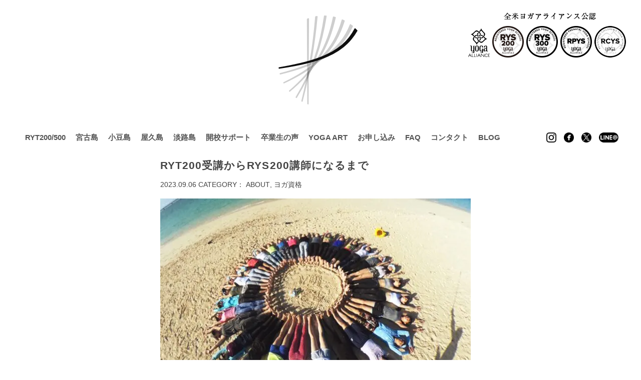

--- FILE ---
content_type: text/html; charset=UTF-8
request_url: https://ecloreyoga.com/archives/8524
body_size: 19996
content:
<!DOCTYPE html>
<html lang="ja">
<head>
    <meta http-equiv="Content-Type" content="text/html"; charset="UTF-8" />
    <meta name="keywords" content="RYT200, RYT500, エクロール,ヨガ, オンラインレッスン, e ラーニング, AI 姿勢分析, eclore, yoga, 宮古島, 屋久島,淡路島, 離島, ヨガ, ヨガアライアンス, 短期, 合宿, 癒し, ヨガアート, 折紙瞑想, グループヨガ">
	<meta name="copyright" content="Eclore Yoga" />
	<!-- Google Tag Manager -->
	<script>(function(w,d,s,l,i){w[l]=w[l]||[];w[l].push({'gtm.start':
	new Date().getTime(),event:'gtm.js'});var f=d.getElementsByTagName(s)[0],
	j=d.createElement(s),dl=l!='dataLayer'?'&l='+l:'';j.async=true;j.src=
	'https://www.googletagmanager.com/gtm.js?id='+i+dl;f.parentNode.insertBefore(j,f);
	})(window,document,'script','dataLayer','GTM-PDXMZLZ');</script>
	<!-- End Google Tag Manager -->
   <title>RYT200受講からRYS200講師になるまで | Eclore Yoga - 癒しの島でヨガ資格 -Eclore Yoga &#8211; 癒しの島でヨガ資格 &#8211;</title>

    <!--[if IE ]>
        <link rel="stylesheet" type="text/css" media="all" href="https://ecloreyoga.com/wp/wp-content/themes/eclore07/style-ie.css" />
    <![endif]-->

	<!--     IE media queries 対応 　　-->
    <!--[if lt IE 9]>
		<script src="https://css3-mediaqueries-js.googlecode.com/svn/trunk/css3-mediaqueries.js"></script>
	<![endif]-->

	<!--     Ping Back URL   -->
    <link rel="pingback" href="https://ecloreyoga.com/wp/xmlrpc.php" />
    
	<!--     Favicon    -->
	<link rel="apple-touch-icon" sizes="57x57" href="https://ecloreyoga.com/wp/wp-content/themes/eclore07/favicon/apple-icon-57x57.png">
	<link rel="apple-touch-icon" sizes="60x60" href="https://ecloreyoga.com/wp/wp-content/themes/eclore07/favicon/apple-icon-60x60.png">
	<link rel="apple-touch-icon" sizes="72x72" href="https://ecloreyoga.com/wp/wp-content/themes/eclore07/favicon/apple-icon-72x72.png">
	<link rel="apple-touch-icon" sizes="76x76" href="https://ecloreyoga.com/wp/wp-content/themes/eclore07/favicon/apple-icon-76x76.png">
	<link rel="apple-touch-icon" sizes="114x114" href="https://ecloreyoga.com/wp/wp-content/themes/eclore07/favicon/apple-icon-114x114.png">
	<link rel="apple-touch-icon" sizes="120x120" href="https://ecloreyoga.com/wp/wp-content/themes/eclore07/favicon/apple-icon-120x120.png">
	<link rel="apple-touch-icon" sizes="144x144" href="https://ecloreyoga.com/wp/wp-content/themes/eclore07/favicon/apple-icon-144x144.png">
	<link rel="apple-touch-icon" sizes="152x152" href="https://ecloreyoga.com/wp/wp-content/themes/eclore07/favicon/apple-icon-152x152.png">
	<link rel="apple-touch-icon" sizes="180x180" href="https://ecloreyoga.com/wp/wp-content/themes/eclore07/favicon/apple-icon-180x180.png">
	<link rel="icon" type="image/png" sizes="192x192"  href="https://ecloreyoga.com/wp/wp-content/themes/eclore07/android-icon-192x192.png">
	<link rel="icon" type="image/png" sizes="32x32" href="https://ecloreyoga.com/wp/wp-content/themes/eclore07/favicon/favicon-32x32.png">
	<link rel="icon" type="image/png" sizes="96x96" href="https://ecloreyoga.com/wp/wp-content/themes/eclore07/favicon/favicon-96x96.png">
	<link rel="icon" type="image/png" sizes="16x16" href="https://ecloreyoga.com/wp/wp-content/themes/eclore07/favicon/favicon-16x16.png">
	<link rel="manifest" href="https://ecloreyoga.com/wp/wp-content/themes/eclore07/favicon/manifest.json">
	<meta name="msapplication-TileColor" content="#ffffff">
	<meta name="msapplication-TileImage" content="https://ecloreyoga.com/wp/wp-content/themes/eclore07/favicon/ms-icon-144x144.png">
	<meta name="theme-color" content="#ffffff">

	<meta name="viewport" content="width=device-width, initial-scale=1.0, minimum-scale=1.0, maximum-scale=1.0, user-scalable=no">

   <!-- Global site tag (gtag.js) - Google Analytics -->
	<script async src="https://www.googletagmanager.com/gtag/js?id=UA-55489307-1"></script>
	<script>
	  window.dataLayer = window.dataLayer || [];
	  function gtag(){dataLayer.push(arguments);}
	  gtag('js', new Date());

	  gtag('config', 'UA-55489307-1');
	</script>

	<script type="text/javascript">
	jQuery(function( $ ) {
	    jQuery( 'input[name="zipcode"]' ).keyup( function( e ) {
	        AjaxZip3.zip2addr('zipcode','','address1','address2');
	    } )
	} );
	</script>
    <meta name='robots' content='index, follow, max-image-preview:large, max-snippet:-1, max-video-preview:-1' />

	<!-- This site is optimized with the Yoast SEO plugin v25.1 - https://yoast.com/wordpress/plugins/seo/ -->
	<title>RYT200受講からRYS200講師になるまで | Eclore Yoga - 癒しの島でヨガ資格 -</title>
	<meta name="description" content="確かな技術と指導力で人気ヨガインストラクターを多数輩出した老舗スクールにeラーニングシステムとAI姿勢分析システムが導入されパワーアップ。今ならオンラインでヨガアライアンスの国際資格RYT200も取得可能です。わかりやすく、実際の指導にも活かせる実践的なレッスンが私たちの強みです。" />
	<link rel="canonical" href="https://ecloreyoga.com/archives/8524" />
	<meta property="og:locale" content="ja_JP" />
	<meta property="og:type" content="article" />
	<meta property="og:title" content="RYT200受講からRYS200講師になるまで | Eclore Yoga - 癒しの島でヨガ資格 -" />
	<meta property="og:description" content="確かな技術と指導力で人気ヨガインストラクターを多数輩出した老舗スクールにeラーニングシステムとAI姿勢分析システムが導入されパワーアップ。今ならオンラインでヨガアライアンスの国際資格RYT200も取得可能です。わかりやすく、実際の指導にも活かせる実践的なレッスンが私たちの強みです。" />
	<meta property="og:url" content="https://ecloreyoga.com/archives/8524" />
	<meta property="og:site_name" content="Eclore Yoga - 癒しの島でヨガ資格 -" />
	<meta property="article:publisher" content="https://www.facebook.com/ecloreyogaschool/" />
	<meta property="article:published_time" content="2023-09-06T13:05:08+00:00" />
	<meta property="article:modified_time" content="2023-09-06T13:35:32+00:00" />
	<meta property="og:image" content="https://ecloreyoga.com/wp/wp-content/uploads/2015/06/FC8EB9DE-DB8F-41A2-B728-831A6B439FFB.jpg" />
	<meta property="og:image:width" content="1200" />
	<meta property="og:image:height" content="900" />
	<meta property="og:image:type" content="image/jpeg" />
	<meta name="author" content="editor" />
	<meta name="twitter:card" content="summary_large_image" />
	<meta name="twitter:creator" content="@ecloreyoga" />
	<meta name="twitter:site" content="@ecloreyoga" />
	<script type="application/ld+json" class="yoast-schema-graph">{"@context":"https://schema.org","@graph":[{"@type":"Article","@id":"https://ecloreyoga.com/archives/8524#article","isPartOf":{"@id":"https://ecloreyoga.com/archives/8524"},"author":{"name":"editor","@id":"https://ecloreyoga.com/#/schema/person/1ea095f67baadfa4237c20e6e0353e06"},"headline":"RYT200受講からRYS200講師になるまで","datePublished":"2023-09-06T13:05:08+00:00","dateModified":"2023-09-06T13:35:32+00:00","mainEntityOfPage":{"@id":"https://ecloreyoga.com/archives/8524"},"wordCount":36,"publisher":{"@id":"https://ecloreyoga.com/#organization"},"image":{"@id":"https://ecloreyoga.com/archives/8524#primaryimage"},"thumbnailUrl":"https://ecloreyoga.com/wp/wp-content/uploads/2015/06/FC8EB9DE-DB8F-41A2-B728-831A6B439FFB.jpg","articleSection":["About","ヨガ資格"],"inLanguage":"ja"},{"@type":"WebPage","@id":"https://ecloreyoga.com/archives/8524","url":"https://ecloreyoga.com/archives/8524","name":"RYT200受講からRYS200講師になるまで | Eclore Yoga - 癒しの島でヨガ資格 -","isPartOf":{"@id":"https://ecloreyoga.com/#website"},"primaryImageOfPage":{"@id":"https://ecloreyoga.com/archives/8524#primaryimage"},"image":{"@id":"https://ecloreyoga.com/archives/8524#primaryimage"},"thumbnailUrl":"https://ecloreyoga.com/wp/wp-content/uploads/2015/06/FC8EB9DE-DB8F-41A2-B728-831A6B439FFB.jpg","datePublished":"2023-09-06T13:05:08+00:00","dateModified":"2023-09-06T13:35:32+00:00","description":"確かな技術と指導力で人気ヨガインストラクターを多数輩出した老舗スクールにeラーニングシステムとAI姿勢分析システムが導入されパワーアップ。今ならオンラインでヨガアライアンスの国際資格RYT200も取得可能です。わかりやすく、実際の指導にも活かせる実践的なレッスンが私たちの強みです。","breadcrumb":{"@id":"https://ecloreyoga.com/archives/8524#breadcrumb"},"inLanguage":"ja","potentialAction":[{"@type":"ReadAction","target":["https://ecloreyoga.com/archives/8524"]}]},{"@type":"ImageObject","inLanguage":"ja","@id":"https://ecloreyoga.com/archives/8524#primaryimage","url":"https://ecloreyoga.com/wp/wp-content/uploads/2015/06/FC8EB9DE-DB8F-41A2-B728-831A6B439FFB.jpg","contentUrl":"https://ecloreyoga.com/wp/wp-content/uploads/2015/06/FC8EB9DE-DB8F-41A2-B728-831A6B439FFB.jpg","width":1200,"height":900},{"@type":"BreadcrumbList","@id":"https://ecloreyoga.com/archives/8524#breadcrumb","itemListElement":[{"@type":"ListItem","position":1,"name":"ホーム","item":"https://ecloreyoga.com/"},{"@type":"ListItem","position":2,"name":"ブログ","item":"https://ecloreyoga.com/blog"},{"@type":"ListItem","position":3,"name":"RYT200受講からRYS200講師になるまで"}]},{"@type":"WebSite","@id":"https://ecloreyoga.com/#website","url":"https://ecloreyoga.com/","name":"Eclore Yoga - 癒しの島でヨガ資格 -","description":"","publisher":{"@id":"https://ecloreyoga.com/#organization"},"potentialAction":[{"@type":"SearchAction","target":{"@type":"EntryPoint","urlTemplate":"https://ecloreyoga.com/?s={search_term_string}"},"query-input":{"@type":"PropertyValueSpecification","valueRequired":true,"valueName":"search_term_string"}}],"inLanguage":"ja"},{"@type":"Organization","@id":"https://ecloreyoga.com/#organization","name":"エクロール ヨガ","url":"https://ecloreyoga.com/","logo":{"@type":"ImageObject","inLanguage":"ja","@id":"https://ecloreyoga.com/#/schema/logo/image/","url":"https://ecloreyoga.com/wp/wp-content/uploads/2021/05/eclore-logo02-1.jpg","contentUrl":"https://ecloreyoga.com/wp/wp-content/uploads/2021/05/eclore-logo02-1.jpg","width":1200,"height":1200,"caption":"エクロール ヨガ"},"image":{"@id":"https://ecloreyoga.com/#/schema/logo/image/"},"sameAs":["https://www.facebook.com/ecloreyogaschool/","https://x.com/ecloreyoga","https://instagram.com/ecloreyoga/","https://www.youtube.com/channel/UCm8LMZpCui4tIIIEJahBrZA"]},{"@type":"Person","@id":"https://ecloreyoga.com/#/schema/person/1ea095f67baadfa4237c20e6e0353e06","name":"editor","image":{"@type":"ImageObject","inLanguage":"ja","@id":"https://ecloreyoga.com/#/schema/person/image/","url":"https://secure.gravatar.com/avatar/ebf9a156b509633373325eed9539a10c?s=96&d=mm&r=g","contentUrl":"https://secure.gravatar.com/avatar/ebf9a156b509633373325eed9539a10c?s=96&d=mm&r=g","caption":"editor"}}]}</script>
	<!-- / Yoast SEO plugin. -->


<link rel='dns-prefetch' href='//ajax.googleapis.com' />
<link rel='dns-prefetch' href='//code.jquery.com' />
<link rel='dns-prefetch' href='//cdn.jsdelivr.net' />
<link rel='dns-prefetch' href='//ajaxzip3.github.io' />
<link rel='dns-prefetch' href='//yubinbango.github.io' />
<link rel='dns-prefetch' href='//fonts.googleapis.com' />
<link rel='dns-prefetch' href='//use.fontawesome.com' />
<link rel="alternate" type="application/rss+xml" title="Eclore Yoga - 癒しの島でヨガ資格 - &raquo; フィード" href="https://ecloreyoga.com/feed" />
<link rel="alternate" type="application/rss+xml" title="Eclore Yoga - 癒しの島でヨガ資格 - &raquo; コメントフィード" href="https://ecloreyoga.com/comments/feed" />
<script type="text/javascript">
/* <![CDATA[ */
window._wpemojiSettings = {"baseUrl":"https:\/\/s.w.org\/images\/core\/emoji\/15.0.3\/72x72\/","ext":".png","svgUrl":"https:\/\/s.w.org\/images\/core\/emoji\/15.0.3\/svg\/","svgExt":".svg","source":{"concatemoji":"https:\/\/ecloreyoga.com\/wp\/wp-includes\/js\/wp-emoji-release.min.js?ver=6.6.4"}};
/*! This file is auto-generated */
!function(i,n){var o,s,e;function c(e){try{var t={supportTests:e,timestamp:(new Date).valueOf()};sessionStorage.setItem(o,JSON.stringify(t))}catch(e){}}function p(e,t,n){e.clearRect(0,0,e.canvas.width,e.canvas.height),e.fillText(t,0,0);var t=new Uint32Array(e.getImageData(0,0,e.canvas.width,e.canvas.height).data),r=(e.clearRect(0,0,e.canvas.width,e.canvas.height),e.fillText(n,0,0),new Uint32Array(e.getImageData(0,0,e.canvas.width,e.canvas.height).data));return t.every(function(e,t){return e===r[t]})}function u(e,t,n){switch(t){case"flag":return n(e,"\ud83c\udff3\ufe0f\u200d\u26a7\ufe0f","\ud83c\udff3\ufe0f\u200b\u26a7\ufe0f")?!1:!n(e,"\ud83c\uddfa\ud83c\uddf3","\ud83c\uddfa\u200b\ud83c\uddf3")&&!n(e,"\ud83c\udff4\udb40\udc67\udb40\udc62\udb40\udc65\udb40\udc6e\udb40\udc67\udb40\udc7f","\ud83c\udff4\u200b\udb40\udc67\u200b\udb40\udc62\u200b\udb40\udc65\u200b\udb40\udc6e\u200b\udb40\udc67\u200b\udb40\udc7f");case"emoji":return!n(e,"\ud83d\udc26\u200d\u2b1b","\ud83d\udc26\u200b\u2b1b")}return!1}function f(e,t,n){var r="undefined"!=typeof WorkerGlobalScope&&self instanceof WorkerGlobalScope?new OffscreenCanvas(300,150):i.createElement("canvas"),a=r.getContext("2d",{willReadFrequently:!0}),o=(a.textBaseline="top",a.font="600 32px Arial",{});return e.forEach(function(e){o[e]=t(a,e,n)}),o}function t(e){var t=i.createElement("script");t.src=e,t.defer=!0,i.head.appendChild(t)}"undefined"!=typeof Promise&&(o="wpEmojiSettingsSupports",s=["flag","emoji"],n.supports={everything:!0,everythingExceptFlag:!0},e=new Promise(function(e){i.addEventListener("DOMContentLoaded",e,{once:!0})}),new Promise(function(t){var n=function(){try{var e=JSON.parse(sessionStorage.getItem(o));if("object"==typeof e&&"number"==typeof e.timestamp&&(new Date).valueOf()<e.timestamp+604800&&"object"==typeof e.supportTests)return e.supportTests}catch(e){}return null}();if(!n){if("undefined"!=typeof Worker&&"undefined"!=typeof OffscreenCanvas&&"undefined"!=typeof URL&&URL.createObjectURL&&"undefined"!=typeof Blob)try{var e="postMessage("+f.toString()+"("+[JSON.stringify(s),u.toString(),p.toString()].join(",")+"));",r=new Blob([e],{type:"text/javascript"}),a=new Worker(URL.createObjectURL(r),{name:"wpTestEmojiSupports"});return void(a.onmessage=function(e){c(n=e.data),a.terminate(),t(n)})}catch(e){}c(n=f(s,u,p))}t(n)}).then(function(e){for(var t in e)n.supports[t]=e[t],n.supports.everything=n.supports.everything&&n.supports[t],"flag"!==t&&(n.supports.everythingExceptFlag=n.supports.everythingExceptFlag&&n.supports[t]);n.supports.everythingExceptFlag=n.supports.everythingExceptFlag&&!n.supports.flag,n.DOMReady=!1,n.readyCallback=function(){n.DOMReady=!0}}).then(function(){return e}).then(function(){var e;n.supports.everything||(n.readyCallback(),(e=n.source||{}).concatemoji?t(e.concatemoji):e.wpemoji&&e.twemoji&&(t(e.twemoji),t(e.wpemoji)))}))}((window,document),window._wpemojiSettings);
/* ]]> */
</script>
<link rel="preload" href="https://ecloreyoga.com/wp/wp-content/plugins/instagram-feed/css/sbi-styles.min.css?ver=6.10.0" as="style" onload="this.onload=null;this.rel='stylesheet'" data-handle="sbi_styles" media="all" />
<noscript>
<link rel='stylesheet' id='sbi_styles-css' href='https://ecloreyoga.com/wp/wp-content/plugins/instagram-feed/css/sbi-styles.min.css?ver=6.10.0' type='text/css' media='all' />

</noscript><style id='wp-emoji-styles-inline-css' type='text/css'>

	img.wp-smiley, img.emoji {
		display: inline !important;
		border: none !important;
		box-shadow: none !important;
		height: 1em !important;
		width: 1em !important;
		margin: 0 0.07em !important;
		vertical-align: -0.1em !important;
		background: none !important;
		padding: 0 !important;
	}
</style>
<link rel="preload" href="https://ecloreyoga.com/wp/wp-includes/css/dist/block-library/style.min.css?ver=6.6.4" as="style" onload="this.onload=null;this.rel='stylesheet'" data-handle="wp-block-library" media="all" />
<noscript>
<link rel='stylesheet' id='wp-block-library-css' href='https://ecloreyoga.com/wp/wp-includes/css/dist/block-library/style.min.css?ver=6.6.4' type='text/css' media='all' />

</noscript><style id='classic-theme-styles-inline-css' type='text/css'>
/*! This file is auto-generated */
.wp-block-button__link{color:#fff;background-color:#32373c;border-radius:9999px;box-shadow:none;text-decoration:none;padding:calc(.667em + 2px) calc(1.333em + 2px);font-size:1.125em}.wp-block-file__button{background:#32373c;color:#fff;text-decoration:none}
</style>
<style id='global-styles-inline-css' type='text/css'>
:root{--wp--preset--aspect-ratio--square: 1;--wp--preset--aspect-ratio--4-3: 4/3;--wp--preset--aspect-ratio--3-4: 3/4;--wp--preset--aspect-ratio--3-2: 3/2;--wp--preset--aspect-ratio--2-3: 2/3;--wp--preset--aspect-ratio--16-9: 16/9;--wp--preset--aspect-ratio--9-16: 9/16;--wp--preset--color--black: #000000;--wp--preset--color--cyan-bluish-gray: #abb8c3;--wp--preset--color--white: #ffffff;--wp--preset--color--pale-pink: #f78da7;--wp--preset--color--vivid-red: #cf2e2e;--wp--preset--color--luminous-vivid-orange: #ff6900;--wp--preset--color--luminous-vivid-amber: #fcb900;--wp--preset--color--light-green-cyan: #7bdcb5;--wp--preset--color--vivid-green-cyan: #00d084;--wp--preset--color--pale-cyan-blue: #8ed1fc;--wp--preset--color--vivid-cyan-blue: #0693e3;--wp--preset--color--vivid-purple: #9b51e0;--wp--preset--gradient--vivid-cyan-blue-to-vivid-purple: linear-gradient(135deg,rgba(6,147,227,1) 0%,rgb(155,81,224) 100%);--wp--preset--gradient--light-green-cyan-to-vivid-green-cyan: linear-gradient(135deg,rgb(122,220,180) 0%,rgb(0,208,130) 100%);--wp--preset--gradient--luminous-vivid-amber-to-luminous-vivid-orange: linear-gradient(135deg,rgba(252,185,0,1) 0%,rgba(255,105,0,1) 100%);--wp--preset--gradient--luminous-vivid-orange-to-vivid-red: linear-gradient(135deg,rgba(255,105,0,1) 0%,rgb(207,46,46) 100%);--wp--preset--gradient--very-light-gray-to-cyan-bluish-gray: linear-gradient(135deg,rgb(238,238,238) 0%,rgb(169,184,195) 100%);--wp--preset--gradient--cool-to-warm-spectrum: linear-gradient(135deg,rgb(74,234,220) 0%,rgb(151,120,209) 20%,rgb(207,42,186) 40%,rgb(238,44,130) 60%,rgb(251,105,98) 80%,rgb(254,248,76) 100%);--wp--preset--gradient--blush-light-purple: linear-gradient(135deg,rgb(255,206,236) 0%,rgb(152,150,240) 100%);--wp--preset--gradient--blush-bordeaux: linear-gradient(135deg,rgb(254,205,165) 0%,rgb(254,45,45) 50%,rgb(107,0,62) 100%);--wp--preset--gradient--luminous-dusk: linear-gradient(135deg,rgb(255,203,112) 0%,rgb(199,81,192) 50%,rgb(65,88,208) 100%);--wp--preset--gradient--pale-ocean: linear-gradient(135deg,rgb(255,245,203) 0%,rgb(182,227,212) 50%,rgb(51,167,181) 100%);--wp--preset--gradient--electric-grass: linear-gradient(135deg,rgb(202,248,128) 0%,rgb(113,206,126) 100%);--wp--preset--gradient--midnight: linear-gradient(135deg,rgb(2,3,129) 0%,rgb(40,116,252) 100%);--wp--preset--font-size--small: 13px;--wp--preset--font-size--medium: 20px;--wp--preset--font-size--large: 36px;--wp--preset--font-size--x-large: 42px;--wp--preset--spacing--20: 0.44rem;--wp--preset--spacing--30: 0.67rem;--wp--preset--spacing--40: 1rem;--wp--preset--spacing--50: 1.5rem;--wp--preset--spacing--60: 2.25rem;--wp--preset--spacing--70: 3.38rem;--wp--preset--spacing--80: 5.06rem;--wp--preset--shadow--natural: 6px 6px 9px rgba(0, 0, 0, 0.2);--wp--preset--shadow--deep: 12px 12px 50px rgba(0, 0, 0, 0.4);--wp--preset--shadow--sharp: 6px 6px 0px rgba(0, 0, 0, 0.2);--wp--preset--shadow--outlined: 6px 6px 0px -3px rgba(255, 255, 255, 1), 6px 6px rgba(0, 0, 0, 1);--wp--preset--shadow--crisp: 6px 6px 0px rgba(0, 0, 0, 1);}:where(.is-layout-flex){gap: 0.5em;}:where(.is-layout-grid){gap: 0.5em;}body .is-layout-flex{display: flex;}.is-layout-flex{flex-wrap: wrap;align-items: center;}.is-layout-flex > :is(*, div){margin: 0;}body .is-layout-grid{display: grid;}.is-layout-grid > :is(*, div){margin: 0;}:where(.wp-block-columns.is-layout-flex){gap: 2em;}:where(.wp-block-columns.is-layout-grid){gap: 2em;}:where(.wp-block-post-template.is-layout-flex){gap: 1.25em;}:where(.wp-block-post-template.is-layout-grid){gap: 1.25em;}.has-black-color{color: var(--wp--preset--color--black) !important;}.has-cyan-bluish-gray-color{color: var(--wp--preset--color--cyan-bluish-gray) !important;}.has-white-color{color: var(--wp--preset--color--white) !important;}.has-pale-pink-color{color: var(--wp--preset--color--pale-pink) !important;}.has-vivid-red-color{color: var(--wp--preset--color--vivid-red) !important;}.has-luminous-vivid-orange-color{color: var(--wp--preset--color--luminous-vivid-orange) !important;}.has-luminous-vivid-amber-color{color: var(--wp--preset--color--luminous-vivid-amber) !important;}.has-light-green-cyan-color{color: var(--wp--preset--color--light-green-cyan) !important;}.has-vivid-green-cyan-color{color: var(--wp--preset--color--vivid-green-cyan) !important;}.has-pale-cyan-blue-color{color: var(--wp--preset--color--pale-cyan-blue) !important;}.has-vivid-cyan-blue-color{color: var(--wp--preset--color--vivid-cyan-blue) !important;}.has-vivid-purple-color{color: var(--wp--preset--color--vivid-purple) !important;}.has-black-background-color{background-color: var(--wp--preset--color--black) !important;}.has-cyan-bluish-gray-background-color{background-color: var(--wp--preset--color--cyan-bluish-gray) !important;}.has-white-background-color{background-color: var(--wp--preset--color--white) !important;}.has-pale-pink-background-color{background-color: var(--wp--preset--color--pale-pink) !important;}.has-vivid-red-background-color{background-color: var(--wp--preset--color--vivid-red) !important;}.has-luminous-vivid-orange-background-color{background-color: var(--wp--preset--color--luminous-vivid-orange) !important;}.has-luminous-vivid-amber-background-color{background-color: var(--wp--preset--color--luminous-vivid-amber) !important;}.has-light-green-cyan-background-color{background-color: var(--wp--preset--color--light-green-cyan) !important;}.has-vivid-green-cyan-background-color{background-color: var(--wp--preset--color--vivid-green-cyan) !important;}.has-pale-cyan-blue-background-color{background-color: var(--wp--preset--color--pale-cyan-blue) !important;}.has-vivid-cyan-blue-background-color{background-color: var(--wp--preset--color--vivid-cyan-blue) !important;}.has-vivid-purple-background-color{background-color: var(--wp--preset--color--vivid-purple) !important;}.has-black-border-color{border-color: var(--wp--preset--color--black) !important;}.has-cyan-bluish-gray-border-color{border-color: var(--wp--preset--color--cyan-bluish-gray) !important;}.has-white-border-color{border-color: var(--wp--preset--color--white) !important;}.has-pale-pink-border-color{border-color: var(--wp--preset--color--pale-pink) !important;}.has-vivid-red-border-color{border-color: var(--wp--preset--color--vivid-red) !important;}.has-luminous-vivid-orange-border-color{border-color: var(--wp--preset--color--luminous-vivid-orange) !important;}.has-luminous-vivid-amber-border-color{border-color: var(--wp--preset--color--luminous-vivid-amber) !important;}.has-light-green-cyan-border-color{border-color: var(--wp--preset--color--light-green-cyan) !important;}.has-vivid-green-cyan-border-color{border-color: var(--wp--preset--color--vivid-green-cyan) !important;}.has-pale-cyan-blue-border-color{border-color: var(--wp--preset--color--pale-cyan-blue) !important;}.has-vivid-cyan-blue-border-color{border-color: var(--wp--preset--color--vivid-cyan-blue) !important;}.has-vivid-purple-border-color{border-color: var(--wp--preset--color--vivid-purple) !important;}.has-vivid-cyan-blue-to-vivid-purple-gradient-background{background: var(--wp--preset--gradient--vivid-cyan-blue-to-vivid-purple) !important;}.has-light-green-cyan-to-vivid-green-cyan-gradient-background{background: var(--wp--preset--gradient--light-green-cyan-to-vivid-green-cyan) !important;}.has-luminous-vivid-amber-to-luminous-vivid-orange-gradient-background{background: var(--wp--preset--gradient--luminous-vivid-amber-to-luminous-vivid-orange) !important;}.has-luminous-vivid-orange-to-vivid-red-gradient-background{background: var(--wp--preset--gradient--luminous-vivid-orange-to-vivid-red) !important;}.has-very-light-gray-to-cyan-bluish-gray-gradient-background{background: var(--wp--preset--gradient--very-light-gray-to-cyan-bluish-gray) !important;}.has-cool-to-warm-spectrum-gradient-background{background: var(--wp--preset--gradient--cool-to-warm-spectrum) !important;}.has-blush-light-purple-gradient-background{background: var(--wp--preset--gradient--blush-light-purple) !important;}.has-blush-bordeaux-gradient-background{background: var(--wp--preset--gradient--blush-bordeaux) !important;}.has-luminous-dusk-gradient-background{background: var(--wp--preset--gradient--luminous-dusk) !important;}.has-pale-ocean-gradient-background{background: var(--wp--preset--gradient--pale-ocean) !important;}.has-electric-grass-gradient-background{background: var(--wp--preset--gradient--electric-grass) !important;}.has-midnight-gradient-background{background: var(--wp--preset--gradient--midnight) !important;}.has-small-font-size{font-size: var(--wp--preset--font-size--small) !important;}.has-medium-font-size{font-size: var(--wp--preset--font-size--medium) !important;}.has-large-font-size{font-size: var(--wp--preset--font-size--large) !important;}.has-x-large-font-size{font-size: var(--wp--preset--font-size--x-large) !important;}
:where(.wp-block-post-template.is-layout-flex){gap: 1.25em;}:where(.wp-block-post-template.is-layout-grid){gap: 1.25em;}
:where(.wp-block-columns.is-layout-flex){gap: 2em;}:where(.wp-block-columns.is-layout-grid){gap: 2em;}
:root :where(.wp-block-pullquote){font-size: 1.5em;line-height: 1.6;}
</style>
<link rel="preload" href="https://ecloreyoga.com/wp/wp-content/plugins/contact-form-7/includes/css/styles.css?ver=6.0.6" as="style" onload="this.onload=null;this.rel='stylesheet'" data-handle="contact-form-7" media="all" />
<noscript>
<link rel='stylesheet' id='contact-form-7-css' href='https://ecloreyoga.com/wp/wp-content/plugins/contact-form-7/includes/css/styles.css?ver=6.0.6' type='text/css' media='all' />

</noscript><link rel="preload" href="https://ecloreyoga.com/wp/wp-content/plugins/contact-form-7-multi-step-module/resources/cf7msm.css?ver=4.5" as="style" onload="this.onload=null;this.rel='stylesheet'" data-handle="cf7msm_styles" media="all" />
<noscript>
<link rel='stylesheet' id='cf7msm_styles-css' href='https://ecloreyoga.com/wp/wp-content/plugins/contact-form-7-multi-step-module/resources/cf7msm.css?ver=4.5' type='text/css' media='all' />

</noscript><link rel="preload" href="https://ecloreyoga.com/wp/wp-content/plugins/table-of-contents-plus/screen.min.css?ver=2411.1" as="style" onload="this.onload=null;this.rel='stylesheet'" data-handle="toc-screen" media="all" />
<noscript>
<link rel='stylesheet' id='toc-screen-css' href='https://ecloreyoga.com/wp/wp-content/plugins/table-of-contents-plus/screen.min.css?ver=2411.1' type='text/css' media='all' />

</noscript><style id='toc-screen-inline-css' type='text/css'>
div#toc_container {width: 100%;}
</style>
<link rel='stylesheet' id='main-css' href='https://ecloreyoga.com/wp/wp-content/themes/eclore07/style.css?ver=202507022049' type='text/css' media='' />
<link rel="preload" href="https://ecloreyoga.com/wp/wp-content/themes/eclore07/css/reasons.css?ver=20231212430" as="style" onload="this.onload=null;this.rel='stylesheet'" data-handle="reason" media="" />
<noscript>
<link rel='stylesheet' id='reason-css' href='https://ecloreyoga.com/wp/wp-content/themes/eclore07/css/reasons.css?ver=20231212430' type='text/css' media='' />

</noscript><link rel="preload" href="https://ecloreyoga.com/wp/wp-content/themes/eclore07/css/base.css?ver=202311211521" as="style" onload="this.onload=null;this.rel='stylesheet'" data-handle="base" media="" />
<noscript>
<link rel='stylesheet' id='base-css' href='https://ecloreyoga.com/wp/wp-content/themes/eclore07/css/base.css?ver=202311211521' type='text/css' media='' />

</noscript><link rel="preload" href="https://ecloreyoga.com/wp/wp-content/themes/eclore07/css/home.css?ver=202408092214" as="style" onload="this.onload=null;this.rel='stylesheet'" data-handle="Home_css" media="" />
<noscript>
<link rel='stylesheet' id='Home_css-css' href='https://ecloreyoga.com/wp/wp-content/themes/eclore07/css/home.css?ver=202408092214' type='text/css' media='' />

</noscript><link rel="preload" href="https://ecloreyoga.com/wp/wp-content/themes/eclore07/css/blog.css?ver=202408092221" as="style" onload="this.onload=null;this.rel='stylesheet'" data-handle="blog_css" media="" />
<noscript>
<link rel='stylesheet' id='blog_css-css' href='https://ecloreyoga.com/wp/wp-content/themes/eclore07/css/blog.css?ver=202408092221' type='text/css' media='' />

</noscript><link rel="preload" href="//code.jquery.com/ui/1.12.1/themes/base/jquery-ui.css?ver=6.6.4" as="style" onload="this.onload=null;this.rel='stylesheet'" data-handle="jquery-ui" media="all" />
<noscript>
<link rel='stylesheet' id='jquery-ui-css' href='//code.jquery.com/ui/1.12.1/themes/base/jquery-ui.css?ver=6.6.4' type='text/css' media='all' />

</noscript><link rel="preload" href="https://ecloreyoga.com/wp/wp-content/themes/eclore07/js/slidebar/slidebars.css?ver=6.6.4" as="style" onload="this.onload=null;this.rel='stylesheet'" data-handle="slidebars_css" media="all" />
<noscript>
<link rel='stylesheet' id='slidebars_css-css' href='https://ecloreyoga.com/wp/wp-content/themes/eclore07/js/slidebar/slidebars.css?ver=6.6.4' type='text/css' media='all' />

</noscript><link rel="preload" href="https://ecloreyoga.com/wp/wp-content/themes/eclore07/js/accordion.css?ver=6.6.4" as="style" onload="this.onload=null;this.rel='stylesheet'" data-handle="accordion1_css" media="all" />
<noscript>
<link rel='stylesheet' id='accordion1_css-css' href='https://ecloreyoga.com/wp/wp-content/themes/eclore07/js/accordion.css?ver=6.6.4' type='text/css' media='all' />

</noscript><link rel="preload" href="https://ecloreyoga.com/wp/wp-content/themes/eclore07/js/cbp-hrmenu/component.css?ver=6.6.4" as="style" onload="this.onload=null;this.rel='stylesheet'" data-handle="cbp-hrmenu_css" media="all" />
<noscript>
<link rel='stylesheet' id='cbp-hrmenu_css-css' href='https://ecloreyoga.com/wp/wp-content/themes/eclore07/js/cbp-hrmenu/component.css?ver=6.6.4' type='text/css' media='all' />

</noscript><link rel="preload" href="https://ecloreyoga.com/wp/wp-content/themes/eclore07/js/slick/slick.css?ver=6.6.4" as="style" onload="this.onload=null;this.rel='stylesheet'" data-handle="slick_css" media="all" />
<noscript>
<link rel='stylesheet' id='slick_css-css' href='https://ecloreyoga.com/wp/wp-content/themes/eclore07/js/slick/slick.css?ver=6.6.4' type='text/css' media='all' />

</noscript><link rel="preload" href="https://ecloreyoga.com/wp/wp-content/themes/eclore07/js/slick/slick-theme.css?ver=6.6.4" as="style" onload="this.onload=null;this.rel='stylesheet'" data-handle="slick-theme_css" media="all" />
<noscript>
<link rel='stylesheet' id='slick-theme_css-css' href='https://ecloreyoga.com/wp/wp-content/themes/eclore07/js/slick/slick-theme.css?ver=6.6.4' type='text/css' media='all' />

</noscript><link rel="preload" href="https://fonts.googleapis.com/css2?family=Oswald%3Awght%40400%3B600&#038;display=swap&#038;ver=6.6.4" as="style" onload="this.onload=null;this.rel='stylesheet'" data-handle="add_google_fonts" media="all" />
<noscript>
<link rel='stylesheet' id='add_google_fonts-css' href='https://fonts.googleapis.com/css2?family=Oswald%3Awght%40400%3B600&#038;display=swap&#038;ver=6.6.4' type='text/css' media='all' />

</noscript><link rel="preload" href="https://use.fontawesome.com/releases/v5.2.0/css/all.css?ver=6.6.4" as="style" onload="this.onload=null;this.rel='stylesheet'" data-handle="fontawesome" media="all" />
<noscript>
<link rel='stylesheet' id='fontawesome-css' href='https://use.fontawesome.com/releases/v5.2.0/css/all.css?ver=6.6.4' type='text/css' media='all' />

</noscript><script type="text/javascript" src="//ajax.googleapis.com/ajax/libs/jquery/3.4.1/jquery.min.js" id="jquery-js"></script>
<script type="text/javascript" defer src="https://ecloreyoga.com/wp/wp-content/themes/eclore07/js/isotope.pkgd.min.js?ver=6.6.4" id="isotope-js"></script>
<script type="text/javascript" defer src="https://ecloreyoga.com/wp/wp-content/themes/eclore07/js/isotope_eclore.js?ver=6.6.4" id="isotope_eclore-js"></script>
<script type="text/javascript" src="https://ecloreyoga.com/wp/wp-content/themes/eclore07/js/slidebar/slidebars.js?ver=6.6.4" id="slidebar-js"></script>
<script type="text/javascript" src="https://ecloreyoga.com/wp/wp-content/themes/eclore07/js/slidebar/slidebars_eclore.js?ver=6.6.4" id="slidebars_eclore-js"></script>
<script type="text/javascript" src="https://ecloreyoga.com/wp/wp-content/themes/eclore07/js/stay_scroll.js?ver=202311211521" id="stay_scroll-js"></script>
<script type="text/javascript" defer src="https://ecloreyoga.com/wp/wp-content/themes/eclore07/js/accordion1.js?ver=6.6.4" id="accordion_1-js"></script>
<script type="text/javascript" defer src="https://ecloreyoga.com/wp/wp-content/themes/eclore07/js/scrollup.js?ver=6.6.4" id="scroll top-js"></script>
<script type="text/javascript" defer src="https://ecloreyoga.com/wp/wp-content/themes/eclore07/js/match_height/jquery.matchHeight.js?ver=6.6.4" id="match_height-js"></script>
<script type="text/javascript" defer src="https://ecloreyoga.com/wp/wp-content/themes/eclore07/js/match_height/match_height_eclore.js?ver=6.6.4" id="match_height_eclore-js"></script>
<script type="text/javascript" src="https://ecloreyoga.com/wp/wp-content/themes/eclore07/js/cbp-hrmenu/modernizr.custom.js?ver=6.6.4" id="cbp-hrmenu-js"></script>
<script type="text/javascript" defer src="https://ecloreyoga.com/wp/wp-content/themes/eclore07/js/tooltip.js?ver=6.6.4" id="tooltip-js"></script>
<script type="text/javascript" defer src="https://ajaxzip3.github.io/ajaxzip3.js?ver=6.6.4" id="yubin-js"></script>
<script type="text/javascript" src="https://ecloreyoga.com/wp/wp-content/themes/eclore07/js/slick/slick-eclore.js?ver=6.6.4" id="slick-eclore-js"></script>
<script type="text/javascript" defer src="https://ecloreyoga.com/wp/wp-content/themes/eclore07/js/position_nav.js?ver=6.6.4" id="position_nav-js"></script>
<link rel="https://api.w.org/" href="https://ecloreyoga.com/wp-json/" /><link rel="alternate" title="JSON" type="application/json" href="https://ecloreyoga.com/wp-json/wp/v2/posts/8524" /><link rel="EditURI" type="application/rsd+xml" title="RSD" href="https://ecloreyoga.com/wp/xmlrpc.php?rsd" />
<meta name="generator" content="WordPress 6.6.4" />
<link rel='shortlink' href='https://ecloreyoga.com/?p=8524' />
<link rel="alternate" title="oEmbed (JSON)" type="application/json+oembed" href="https://ecloreyoga.com/wp-json/oembed/1.0/embed?url=https%3A%2F%2Fecloreyoga.com%2Farchives%2F8524" />
<link rel="alternate" title="oEmbed (XML)" type="text/xml+oembed" href="https://ecloreyoga.com/wp-json/oembed/1.0/embed?url=https%3A%2F%2Fecloreyoga.com%2Farchives%2F8524&#038;format=xml" />
<noscript><style>.lazyload[data-src]{display:none !important;}</style></noscript><style>.lazyload{background-image:none !important;}.lazyload:before{background-image:none !important;}</style></head>

<body class="post-template-default single single-post postid-8524 single-format-standard">

<!-- Google Tag Manager (noscript) -->
<noscript><iframe src="https://www.googletagmanager.com/ns.html?id=GTM-PDXMZLZ"
height="0" width="0" style="display:none;visibility:hidden"></iframe></noscript>
<!-- End Google Tag Manager (noscript) -->

<div id="wrapper"><div id="sb-site">
	<div ></div>
		<p id="scroll_top"><a href="#"><i class="fas fa-arrow-alt-circle-up fa-3x"></i></a></p>
		<div id="header" class="section_no">
        <div id="eclore_logo">
			<div class="head_logo_iframe">
				<iframe  data-src="https://ecloreyoga.com/wp/wp-content/themes/eclore07/animate/headlogo/logo01.html" class="lazyload"></iframe>
			</div>
	    </div>
        <div id="logos">
	    	<ul>
		    	<li id="yoga_alliance_text">全米ヨガアライアンス認定</li>
		    	<li id="yoga_alliance_logo"><a href="https://ecloreyoga.com/yoga_alliance/" title="全米ヨガアライアンス">全米ヨガアライアンス</a></li>
		    	<li id="rys200_logo"><a href="https://ecloreyoga.com/courses/ryt" title="Registered Yoga School 200">RYS200</a></li>
		    	<li id="rys300_logo"><a href="https://ecloreyoga.com/courses/ryt" title="Registered Yoga School 300">RYS300</a></li>
		    	<li id="rpys_logo"><a href="https://ecloreyoga.com/courses/ryt/rys" title="Registered Prenatal Yoga School">RPYS</a></li>
		    	<li id="rcys_logo"><a href="https://ecloreyoga.com/courses/ryt" title="Registered Children's Yoga School">RCYS</a></li>
		    </ul>
		</div>
   </div>
<!--    <div class="breadcrumbs"><p><span><span><a href="https://ecloreyoga.com/">ホーム</a></span> &gt; <span><a href="https://ecloreyoga.com/blog">ブログ</a></span> &gt; <span class="breadcrumb_last" aria-current="page">RYT200受講からRYS200講師になるまで</span></span></p></div> --><div id="left_space">&nbsp;</div>
<div id="container">
<div class="w960">
	<div class="grid08 f_left2">
	    
    <div id="post-8524" class="post-8524 post type-post status-publish format-standard has-post-thumbnail hentry category-about category-48">
        <h2 class="entry-title">RYT200受講からRYS200講師になるまで</h2>
		<div class="entry-meta">
            <a href="https://ecloreyoga.com/archives/8524">2023.09.06</a>
	         
	            CATEGORY：  <a href="https://ecloreyoga.com/archives/category/about" rel="category tag">About</a>, <a href="https://ecloreyoga.com/archives/category/%e3%83%a8%e3%82%ac%e8%b3%87%e6%a0%bc" rel="category tag">ヨガ資格</a>	                </div>
        <div class="single_main-image">
	        						<a href="https://ecloreyoga.com/wp/wp-content/uploads/2015/06/FC8EB9DE-DB8F-41A2-B728-831A6B439FFB.jpg" title="RYT200受講からRYS200講師になるまで">
			    <img width="620" height="465" src="[data-uri]" class="attachment-thumb_2col size-thumb_2col wp-post-image lazyload" alt="" decoding="async" fetchpriority="high"   data-src="https://ecloreyoga.com/wp/wp-content/uploads/2015/06/FC8EB9DE-DB8F-41A2-B728-831A6B439FFB-620x465.jpg" data-srcset="https://ecloreyoga.com/wp/wp-content/uploads/2015/06/FC8EB9DE-DB8F-41A2-B728-831A6B439FFB-620x465.jpg 620w, https://ecloreyoga.com/wp/wp-content/uploads/2015/06/FC8EB9DE-DB8F-41A2-B728-831A6B439FFB-300x225.jpg 300w, https://ecloreyoga.com/wp/wp-content/uploads/2015/06/FC8EB9DE-DB8F-41A2-B728-831A6B439FFB-1024x768.jpg 1024w, https://ecloreyoga.com/wp/wp-content/uploads/2015/06/FC8EB9DE-DB8F-41A2-B728-831A6B439FFB-768x576.jpg 768w, https://ecloreyoga.com/wp/wp-content/uploads/2015/06/FC8EB9DE-DB8F-41A2-B728-831A6B439FFB-640x480.jpg 640w, https://ecloreyoga.com/wp/wp-content/uploads/2015/06/FC8EB9DE-DB8F-41A2-B728-831A6B439FFB.jpg 1200w" data-sizes="auto" data-eio-rwidth="620" data-eio-rheight="465" /><noscript><img width="620" height="465" src="https://ecloreyoga.com/wp/wp-content/uploads/2015/06/FC8EB9DE-DB8F-41A2-B728-831A6B439FFB-620x465.jpg" class="attachment-thumb_2col size-thumb_2col wp-post-image" alt="" decoding="async" fetchpriority="high" srcset="https://ecloreyoga.com/wp/wp-content/uploads/2015/06/FC8EB9DE-DB8F-41A2-B728-831A6B439FFB-620x465.jpg 620w, https://ecloreyoga.com/wp/wp-content/uploads/2015/06/FC8EB9DE-DB8F-41A2-B728-831A6B439FFB-300x225.jpg 300w, https://ecloreyoga.com/wp/wp-content/uploads/2015/06/FC8EB9DE-DB8F-41A2-B728-831A6B439FFB-1024x768.jpg 1024w, https://ecloreyoga.com/wp/wp-content/uploads/2015/06/FC8EB9DE-DB8F-41A2-B728-831A6B439FFB-768x576.jpg 768w, https://ecloreyoga.com/wp/wp-content/uploads/2015/06/FC8EB9DE-DB8F-41A2-B728-831A6B439FFB-640x480.jpg 640w, https://ecloreyoga.com/wp/wp-content/uploads/2015/06/FC8EB9DE-DB8F-41A2-B728-831A6B439FFB.jpg 1200w" sizes="(max-width: 620px) 100vw, 620px" data-eio="l" /></noscript>			</a>
        </div>
        <div class="entry-content">
            <p>本日はエクロールヨガ姫路校を卒業された後、指導歴を積まれ、エクロールヨガ講師として帰ってきてくださった、まいこさんにインタビューしてみました！</p>
<p>いつか、他のエクロールヨガ卒業生の方が、まいこ先生のように講師チームの一員になってくださることを私たちも楽しみにしています。</p>
<p><img decoding="async" class="alignnone size-full wp-image-2968 lazyload" src="[data-uri]" alt="" width="960" height="686"   data-src="https://ecloreyoga.com/wp/wp-content/uploads/2014/06/22894282_1505195966235643_8235177855873209778_n.jpg" data-srcset="https://ecloreyoga.com/wp/wp-content/uploads/2014/06/22894282_1505195966235643_8235177855873209778_n.jpg 960w, https://ecloreyoga.com/wp/wp-content/uploads/2014/06/22894282_1505195966235643_8235177855873209778_n-300x214.jpg 300w, https://ecloreyoga.com/wp/wp-content/uploads/2014/06/22894282_1505195966235643_8235177855873209778_n-768x549.jpg 768w, https://ecloreyoga.com/wp/wp-content/uploads/2014/06/22894282_1505195966235643_8235177855873209778_n-640x457.jpg 640w, https://ecloreyoga.com/wp/wp-content/uploads/2014/06/22894282_1505195966235643_8235177855873209778_n-620x443.jpg 620w" data-sizes="auto" data-eio-rwidth="960" data-eio-rheight="686" /><noscript><img decoding="async" class="alignnone size-full wp-image-2968" src="https://ecloreyoga.com/wp/wp-content/uploads/2014/06/22894282_1505195966235643_8235177855873209778_n.jpg" alt="" width="960" height="686" srcset="https://ecloreyoga.com/wp/wp-content/uploads/2014/06/22894282_1505195966235643_8235177855873209778_n.jpg 960w, https://ecloreyoga.com/wp/wp-content/uploads/2014/06/22894282_1505195966235643_8235177855873209778_n-300x214.jpg 300w, https://ecloreyoga.com/wp/wp-content/uploads/2014/06/22894282_1505195966235643_8235177855873209778_n-768x549.jpg 768w, https://ecloreyoga.com/wp/wp-content/uploads/2014/06/22894282_1505195966235643_8235177855873209778_n-640x457.jpg 640w, https://ecloreyoga.com/wp/wp-content/uploads/2014/06/22894282_1505195966235643_8235177855873209778_n-620x443.jpg 620w" sizes="(max-width: 960px) 100vw, 960px" data-eio="l" /></noscript></p>
<p><strong>エクロールヨガ：</strong></p>
<p>改めてお伺いいたします。<br />
RYT講座受講前、どのような活動やご経験をされていたか教えてください。</p>
<p>&nbsp;</p>
<p><strong>まいこさん：</strong></p>
<p>転勤の為、住み慣れた大阪から姫路に家族で転居しました。</p>
<p>3人の子ども達も私も環境の変化に向き合う事にとにかく一生懸命でした。</p>
<p>子育て中心の日々を過ごす中、ヨガを勉強したい気持ちを胸に秘め仕事も頑張っていました。</p>
<p>&nbsp;</p>
<p><strong>エクロールヨガ：</strong></p>
<p>講座受講後は、どのような活動をされているか教えてください。</p>
<p>&nbsp;</p>
<p><strong>まいこさん：</strong></p>
<p>受講後は、まずは家族や友人とヨガをしました。</p>
<p>その後、地域の公民館、市民センター、カルチャーセンターで指導を始めました。</p>
<p>子育て中のお母さん達にはいつも笑っていて欲しいと願ってお子様連れOKの『心とからだに優しいヨガ』ママヨガを開講しました。</p>
<p>その他、大人の方向けのヨガ、親子ヨガ、マタニティヨガなども併せて指導していました。</p>
<p>家族みんなで参加出来る外ヨガでは、みんなのびのび自由に参加していただき、休日にはヨガに親しんで頂けたと思います。</p>
<p>ハーブのアイピローを手作りしたり、自分に合ったアロマスプレー作りをしたり、ご自身を優しく癒せるようなイベントを友人とコラボして開催したこともあります。</p>
<p>おしゃべりヨガと称した『おうちヨガ』では心の内を話したりハーブティーを飲んだりゆっくり自分に合ったペースでヨガをじっくり楽しみますし、ヨガをきっかけに様々な繋がりを持てたように思います。</p>
<p>学校や市の教養講座では、キッズヨガやグループヨガ（ヨガアート）をしました。初めましての方々が笑顔で繋がることが出来、とてもやりがいを感じた場面でした。</p>
<p>&nbsp;</p>
<p><strong>エクロールヨガ：</strong></p>
<p>生徒、インストラクター、講師の立場をご経験されたと思いますが、様々な視点から、当校のRYT200について、友人や大切な方にオススメできるポイントがあれば教えてください。</p>
<p>&nbsp;</p>
<p><strong>まいこさん：</strong></p>
<p>経験豊かで愛情深い素敵な先生方がいらっしゃいます。</p>
<p>アーサナを深く細かく理解することや安全にヨガをする為のアライメントの取り方など丁寧に習得していきます。</p>
<p>自分は大切な存在だと、ひとりひとりの魅力に気付かせてくれる場所。</p>
<p>それぞれの思いを大切にし、優しく寄り添ってくれるあたたかい場所です。</p>
<p>&nbsp;</p>
<p><strong>エクロールヨガ：</strong></p>
<p>実際、姫路校でRYT講座を受講した感想も教えてください。</p>
<p>&nbsp;</p>
<p><strong>まいこさん：</strong></p>
<p>毎週土日の養成講座は、家のことや子育て仕事の両立が出来て有り難かったです。</p>
<p>自分のことにゆっくりと向き合うことに取り組めた3ヶ月間でした。</p>
<p>朝は先生とみんなでお茶を飲んで日常を振り返ったり、アーサナの練習に夢中になったり、たくさん笑って泣いて話しをしました。</p>
<p>いつもどこか緊張しがちな自信のない私の心が少しずつ柔らかく癒され、みんなのお陰で私は私でいいんだと思えました。</p>
<p>「周りの人を大切にするように自分のことも大切して下さいね。」という先生の優しい言葉がずっと心にあります。</p>
<p><img decoding="async" class="alignnone size-full wp-image-788 lazyload" src="[data-uri]" alt="" width="715" height="536"   data-src="https://ecloreyoga.com/wp/wp-content/uploads/2014/06/555009_422639441122295_1107964017_n-e1694004280967.jpg" data-srcset="https://ecloreyoga.com/wp/wp-content/uploads/2014/06/555009_422639441122295_1107964017_n-e1694004280967.jpg 715w, https://ecloreyoga.com/wp/wp-content/uploads/2014/06/555009_422639441122295_1107964017_n-e1694004280967-300x225.jpg 300w, https://ecloreyoga.com/wp/wp-content/uploads/2014/06/555009_422639441122295_1107964017_n-e1694004280967-640x480.jpg 640w, https://ecloreyoga.com/wp/wp-content/uploads/2014/06/555009_422639441122295_1107964017_n-e1694004280967-620x465.jpg 620w" data-sizes="auto" data-eio-rwidth="715" data-eio-rheight="536" /><noscript><img decoding="async" class="alignnone size-full wp-image-788" src="https://ecloreyoga.com/wp/wp-content/uploads/2014/06/555009_422639441122295_1107964017_n-e1694004280967.jpg" alt="" width="715" height="536" srcset="https://ecloreyoga.com/wp/wp-content/uploads/2014/06/555009_422639441122295_1107964017_n-e1694004280967.jpg 715w, https://ecloreyoga.com/wp/wp-content/uploads/2014/06/555009_422639441122295_1107964017_n-e1694004280967-300x225.jpg 300w, https://ecloreyoga.com/wp/wp-content/uploads/2014/06/555009_422639441122295_1107964017_n-e1694004280967-640x480.jpg 640w, https://ecloreyoga.com/wp/wp-content/uploads/2014/06/555009_422639441122295_1107964017_n-e1694004280967-620x465.jpg 620w" sizes="(max-width: 715px) 100vw, 715px" data-eio="l" /></noscript></p>
<p><strong>エクロールヨガ：</strong></p>
<p>RYT200受講のスクールを迷われている方に一言お願いします。</p>
<p>&nbsp;</p>
<p><strong>まいこさん：</strong></p>
<p>心配事や不安があっても大丈夫です。</p>
<p>お話ししながら、一緒に頑張りましょう。</p>
<p>&nbsp;</p>
<p><strong>エクロールヨガ：</strong></p>
<p>まいこ先生がいらっしゃると、受講生の皆さんはホッとするとおっしゃっていますね。</p>
<p>それでは、修了後のこともお伺いさせていただきたいと思います。</p>
<p>エクロールヨガの講座を受講することによって、どう変わりましたか？</p>
<p>何が得られましたか？</p>
<p>&nbsp;</p>
<p><strong>まいこさん：</strong></p>
<p>子どもの頃は、のびのびと自由に大好きな事に没頭していたのですが、大人になると、自分の思いや願いとは違う周りの声や評価に傷付き、自分を表現すること、自分の思いを言葉にして伝えることが怖くなりました。</p>
<p>どうしたら周りに馴染み、喜んでもらえるのかを優先し、本当の自分の気持ちや感情に蓋をすることにも慣れていました。</p>
<p>講座を受講して、忙しい日々が、明るく色鮮やかに変化しました。</p>
<p>&nbsp;</p>
<p>「大切な子供達を愛情いっぱいに育てたい」<br />
という気持ちや</p>
<p>「私にとって何が大切で、何をしたら幸せでどうしたら心踊るのか」</p>
<p>「心が喜ぶこと、心から笑える本当の私」</p>
<p>「周りの言葉や評価ではなく、本当の気持ち、自分がどう在りたいのか」</p>
<p>「どう生きて行きたいか」</p>
<p>を知りました。</p>
<p><img decoding="async" class="alignnone size-full wp-image-610 lazyload" src="[data-uri]" alt="" width="670" height="419"   data-src="https://ecloreyoga.com/wp/wp-content/uploads/2014/06/ヨガ・ベーシック1.jpg" data-srcset="https://ecloreyoga.com/wp/wp-content/uploads/2014/06/ヨガ・ベーシック1.jpg 670w, https://ecloreyoga.com/wp/wp-content/uploads/2014/06/ヨガ・ベーシック1-300x188.jpg 300w, https://ecloreyoga.com/wp/wp-content/uploads/2014/06/ヨガ・ベーシック1-640x400.jpg 640w, https://ecloreyoga.com/wp/wp-content/uploads/2014/06/ヨガ・ベーシック1-620x388.jpg 620w" data-sizes="auto" data-eio-rwidth="670" data-eio-rheight="419" /><noscript><img decoding="async" class="alignnone size-full wp-image-610" src="https://ecloreyoga.com/wp/wp-content/uploads/2014/06/ヨガ・ベーシック1.jpg" alt="" width="670" height="419" srcset="https://ecloreyoga.com/wp/wp-content/uploads/2014/06/ヨガ・ベーシック1.jpg 670w, https://ecloreyoga.com/wp/wp-content/uploads/2014/06/ヨガ・ベーシック1-300x188.jpg 300w, https://ecloreyoga.com/wp/wp-content/uploads/2014/06/ヨガ・ベーシック1-640x400.jpg 640w, https://ecloreyoga.com/wp/wp-content/uploads/2014/06/ヨガ・ベーシック1-620x388.jpg 620w" sizes="(max-width: 670px) 100vw, 670px" data-eio="l" /></noscript></p>
<p><strong>エクロールヨガ：</strong></p>
<p>ヨガ講師になりたいと思われたきっかけは何ですか？</p>
<p>&nbsp;</p>
<p><strong>まいこさん：</strong></p>
<p>大阪在住の時、友人の紹介で保育付のヨガクラスに通う事ができました。</p>
<p>小、幼、２歳の子育て中に、自分だけの時間を持てた喜びと、ヨガをすることは自分を大切にすることだと実感し、感動し、私にとって大好きな時間になりました。</p>
<p>程なくして転勤話があり悩む日々、ヨガ中も涙が出たりすることもあって、<span style="font-size: 1.1em;">ヨガをすると、どうしてこんなにも心が動くのかと思いました。</span></p>
<p>ヨガをしているおかげで繊細になり、息子の言葉でいちばん大切なことに気付かされ、心のモヤモヤが晴れていきました。</p>
<p>育児の中からも気づきが増えていました。</p>
<p>そのように、友人や家族のお陰もありますが、大切なことに気付かせてくれたヨガを深く知りたくなったというのがヨガ講師を目指すきっかけです。</p>
<p>&nbsp;</p>
<p><strong>エクロールヨガ：</strong></p>
<p>RYT200卒業後、ヨガインストラクターを経て、ヨガ講師（ヨガインストラクター養成講座の講師）へ転身されたと思いますが、ヨガ講師ならではのやりがいや楽しさ、大変さなど教えてください。</p>
<p>&nbsp;</p>
<p><strong>まいこさん：</strong></p>
<p>人生の中でヨガを学びたいと思い、同じタイミングで出会い集まる大切な仲間。</p>
<p>様々な思いや愛情が集まる場所で、練習して認めて成長してそれぞれが輝いていくみなさんと一緒に過ごせて幸せです。</p>
<p>大変さはみなさんの心身の健やかさと安全面への配慮です。</p>
<p>&nbsp;</p>
<p><strong>エクロールヨガ：</strong></p>
<p>エクロールヨガ講師チームの心身の健やかさと安全面への配慮はハイレベルなものを求められますが、とても重要なことなので、これだけは手を抜けないですよね。<br />
ヨガ講師に転身されるため、エクロールヨガで講習（研修）を受けられたと思いますが、講習を受けてから、ご自身の気持ちの変化や決意などがあれば教えてください。</p>
<p>&nbsp;</p>
<p><strong>まいこさん：</strong></p>
<p>今でもヨガに通ってくれていた生徒さんが、ヨガを深く学びたいと私に打ち明けてくれた時の嬉しかった気持ちが私の支えになっています。</p>
<p>研修を受けて、更に、みなさんに寄り添い、愛情を持ってサポート出来るように頑張りたいと思いました。</p>
<p>今後も、共に学べたらと思います。</p>
<p>&nbsp;</p>
<p><strong>エクロールヨガ：</strong></p>
<p>ヨガインストラクターからヨガ講師へステップアップしたいと思っている方にもアドバイスがあればお願いします。</p>
<p>&nbsp;</p>
<p><strong>まいこさん：</strong></p>
<p>すみません。アドバイスは考えてもどうしても出てこなくて・・・</p>
<p>昔も伝えたことがあるのですが、私は先生やエクロールヨガに出会う為に今までがあったんだとずっと思っています。</p>
<p>自分の事を大切にするこの感情や喜びを知る為に生まれてきたんだと。</p>
<p>だから私は大丈夫。この先ずっと強く頑張れるって今も思っています。</p>
<p>ただこの何年かは、私の心は子どもの事ばかりで、その本質がわかっていてもわからなくなるくらい悲しくて辛くて。</p>
<p>瞑想してもヨガをしても暗闇の中から抜け出すには時間がかかりました。</p>
<p>けれど一緒にヨガをしてくれる生徒さんへの愛情や思いはずっと変わりません。</p>
<p>&nbsp;</p>
<p>ヨガ講師になりたいと思っている方がいれば、ぜひお話を聞きたいです。</p>
<p>&nbsp;</p>
<p><strong>エクロールヨガ：</strong></p>
<p>お話していく中で、皆さんの魅力や能力が発見されることも多いですよね。</p>
<p>エクロールヨガでは対話をとても大切に考えているので、「まいこ先生の存在は大きい！」と講師チームからもそう言った話をよく聞きます。</p>
<p>&nbsp;</p>
<p>それでは、エクロールヨガ沖縄宮古島本校で講師デビューされた感想、印象深いエピソードがあれば教えてください。</p>
<p>&nbsp;</p>
<p><strong>まいこさん：</strong></p>
<p>養成講座が始まって間もない頃、みなさんと一緒に朝のビーチヨガに向かう空に2本の虹が掛かっているのを見つけて、みんなもとてもリラックスして楽しそうでした。</p>
<p>宮古島にようこそと歓迎してもらえたような気持ちになってとても幸せでした。</p>
<p><img decoding="async" class="size-large wp-image-8525 lazyload" src="[data-uri]" alt="" width="730" height="548"   data-src="https://ecloreyoga.com/wp/wp-content/uploads/2023/09/写真-2017-07-01-8-01-36-1024x768.jpg" data-srcset="https://ecloreyoga.com/wp/wp-content/uploads/2023/09/写真-2017-07-01-8-01-36-1024x768.jpg 1024w, https://ecloreyoga.com/wp/wp-content/uploads/2023/09/写真-2017-07-01-8-01-36-300x225.jpg 300w, https://ecloreyoga.com/wp/wp-content/uploads/2023/09/写真-2017-07-01-8-01-36-768x576.jpg 768w, https://ecloreyoga.com/wp/wp-content/uploads/2023/09/写真-2017-07-01-8-01-36-640x480.jpg 640w, https://ecloreyoga.com/wp/wp-content/uploads/2023/09/写真-2017-07-01-8-01-36-620x465.jpg 620w, https://ecloreyoga.com/wp/wp-content/uploads/2023/09/写真-2017-07-01-8-01-36.jpg 1200w" data-sizes="auto" data-eio-rwidth="1024" data-eio-rheight="768" /><noscript><img decoding="async" class="size-large wp-image-8525" src="https://ecloreyoga.com/wp/wp-content/uploads/2023/09/写真-2017-07-01-8-01-36-1024x768.jpg" alt="" width="730" height="548" srcset="https://ecloreyoga.com/wp/wp-content/uploads/2023/09/写真-2017-07-01-8-01-36-1024x768.jpg 1024w, https://ecloreyoga.com/wp/wp-content/uploads/2023/09/写真-2017-07-01-8-01-36-300x225.jpg 300w, https://ecloreyoga.com/wp/wp-content/uploads/2023/09/写真-2017-07-01-8-01-36-768x576.jpg 768w, https://ecloreyoga.com/wp/wp-content/uploads/2023/09/写真-2017-07-01-8-01-36-640x480.jpg 640w, https://ecloreyoga.com/wp/wp-content/uploads/2023/09/写真-2017-07-01-8-01-36-620x465.jpg 620w, https://ecloreyoga.com/wp/wp-content/uploads/2023/09/写真-2017-07-01-8-01-36.jpg 1200w" sizes="(max-width: 730px) 100vw, 730px" data-eio="l" /></noscript></p>
<p><img decoding="async" class="size-large wp-image-8526 lazyload" src="[data-uri]" alt="" width="730" height="548"   data-src="https://ecloreyoga.com/wp/wp-content/uploads/2023/09/写真-2017-07-01-8-02-34-1024x768.jpg" data-srcset="https://ecloreyoga.com/wp/wp-content/uploads/2023/09/写真-2017-07-01-8-02-34-1024x768.jpg 1024w, https://ecloreyoga.com/wp/wp-content/uploads/2023/09/写真-2017-07-01-8-02-34-300x225.jpg 300w, https://ecloreyoga.com/wp/wp-content/uploads/2023/09/写真-2017-07-01-8-02-34-768x576.jpg 768w, https://ecloreyoga.com/wp/wp-content/uploads/2023/09/写真-2017-07-01-8-02-34-640x480.jpg 640w, https://ecloreyoga.com/wp/wp-content/uploads/2023/09/写真-2017-07-01-8-02-34-620x465.jpg 620w, https://ecloreyoga.com/wp/wp-content/uploads/2023/09/写真-2017-07-01-8-02-34.jpg 1200w" data-sizes="auto" data-eio-rwidth="1024" data-eio-rheight="768" /><noscript><img decoding="async" class="size-large wp-image-8526" src="https://ecloreyoga.com/wp/wp-content/uploads/2023/09/写真-2017-07-01-8-02-34-1024x768.jpg" alt="" width="730" height="548" srcset="https://ecloreyoga.com/wp/wp-content/uploads/2023/09/写真-2017-07-01-8-02-34-1024x768.jpg 1024w, https://ecloreyoga.com/wp/wp-content/uploads/2023/09/写真-2017-07-01-8-02-34-300x225.jpg 300w, https://ecloreyoga.com/wp/wp-content/uploads/2023/09/写真-2017-07-01-8-02-34-768x576.jpg 768w, https://ecloreyoga.com/wp/wp-content/uploads/2023/09/写真-2017-07-01-8-02-34-640x480.jpg 640w, https://ecloreyoga.com/wp/wp-content/uploads/2023/09/写真-2017-07-01-8-02-34-620x465.jpg 620w, https://ecloreyoga.com/wp/wp-content/uploads/2023/09/写真-2017-07-01-8-02-34.jpg 1200w" sizes="(max-width: 730px) 100vw, 730px" data-eio="l" /></noscript></p>
<p>&nbsp;</p>
<p><strong>エクロールヨガ：</strong></p>
<p>宮古島の自然が後押ししてくれているような感じがして心強いですね。<br />
宮古島では虹や雨など、奇跡的なタイミングで不思議な体験をしたと言われる生徒さんも多いですよね。</p>
<p>スピリチュアルアイランドと呼ばれるだけありますね！！</p>
<p>&nbsp;</p>
<p>まいこ先生は、今後、ヨガにおいて、どのような展望を持ってらっしゃるのですか？</p>
<p>&nbsp;</p>
<p><strong>まいこさん：</strong></p>
<p>心や体が今健康ではないなぁと感じ、生きていくことに辛さを抱えている人とも、一緒にヨガができる機会があれば良いと思います。</p>
<p>例えば自分の好きなもの、思いのこもったものをそばに置いて、その思いと一緒にヨガをする。大切な人と一緒にヨガをする。泣いてもいいから我慢していた感情も出してもいいんだよと自分の気持ちを解放できるようなセラピーヨガが必要な方々に広がればいいなと思っています。</p>
<p>&nbsp;</p>
<p><strong>エクロールヨガ：</strong></p>
<p>癒しのヨガはまいこ先生の最も得意分野ですから、きっとこれから広がりますね！ヨガアートもセラピーの要素がありますが、まいこ先生のような方に一緒に伝えていってもらえることは大変嬉しいです。<br />
今後も楽しみです！</p>
<p>
最後にエクロールヨガでヨガを学ぶ皆さんへ一言お願いします。</p>
<p>&nbsp;</p>
<p><strong>まいこさん：</strong></p>
<p>エクロールヨガでヨガを学ぶみなさんへ。</p>
<p>みなさんのヨガに対する愛が大きく実りますように。みなさんと宮古島の海で遊びたいです。よく寝てリラックスして頑張ってくださいね。</p>
<p>&nbsp;</p>
<p><strong>エクロールヨガ：</strong></p>
<p>まずはリラックスですね！よく寝るのも本当に大切なんですよね。<br />
合宿講座中、楽しすぎて興奮で眠れない方もいるので、寝ていただくサポートも頑張りたいですね。頑張りましょう(笑)<br />
それ以外は講師チームを頼っていただければ大丈夫ですよね！</p>
<p>今日はありがとうございました。<br />
今後もどうぞよろしくお願いいたします。</p>
<p><img decoding="async" class="alignnone size-full wp-image-597 lazyload" src="[data-uri]" alt="" width="960" height="595"   data-src="https://ecloreyoga.com/wp/wp-content/uploads/2014/06/キッズヨガ3.jpg" data-srcset="https://ecloreyoga.com/wp/wp-content/uploads/2014/06/キッズヨガ3.jpg 960w, https://ecloreyoga.com/wp/wp-content/uploads/2014/06/キッズヨガ3-300x186.jpg 300w, https://ecloreyoga.com/wp/wp-content/uploads/2014/06/キッズヨガ3-768x476.jpg 768w, https://ecloreyoga.com/wp/wp-content/uploads/2014/06/キッズヨガ3-640x397.jpg 640w, https://ecloreyoga.com/wp/wp-content/uploads/2014/06/キッズヨガ3-620x384.jpg 620w" data-sizes="auto" data-eio-rwidth="960" data-eio-rheight="595" /><noscript><img decoding="async" class="alignnone size-full wp-image-597" src="https://ecloreyoga.com/wp/wp-content/uploads/2014/06/キッズヨガ3.jpg" alt="" width="960" height="595" srcset="https://ecloreyoga.com/wp/wp-content/uploads/2014/06/キッズヨガ3.jpg 960w, https://ecloreyoga.com/wp/wp-content/uploads/2014/06/キッズヨガ3-300x186.jpg 300w, https://ecloreyoga.com/wp/wp-content/uploads/2014/06/キッズヨガ3-768x476.jpg 768w, https://ecloreyoga.com/wp/wp-content/uploads/2014/06/キッズヨガ3-640x397.jpg 640w, https://ecloreyoga.com/wp/wp-content/uploads/2014/06/キッズヨガ3-620x384.jpg 620w" sizes="(max-width: 960px) 100vw, 960px" data-eio="l" /></noscript></p>
<p>家族ぐるみでエクロールヨガと長い付き合いのある『まいこ先生』<br />
お子様（現在は大きくなられましたが）は以前に、キッズヨガモデルにも挑戦してくださいました。</p>
<p><img decoding="async" class="alignnone size-full wp-image-595 lazyload" src="[data-uri]" alt="" width="1000" height="400"   data-src="https://ecloreyoga.com/wp/wp-content/uploads/2014/05/キッズヨガ1000.jpg" data-srcset="https://ecloreyoga.com/wp/wp-content/uploads/2014/05/キッズヨガ1000.jpg 1000w, https://ecloreyoga.com/wp/wp-content/uploads/2014/05/キッズヨガ1000-300x120.jpg 300w, https://ecloreyoga.com/wp/wp-content/uploads/2014/05/キッズヨガ1000-768x307.jpg 768w, https://ecloreyoga.com/wp/wp-content/uploads/2014/05/キッズヨガ1000-640x256.jpg 640w, https://ecloreyoga.com/wp/wp-content/uploads/2014/05/キッズヨガ1000-620x248.jpg 620w" data-sizes="auto" data-eio-rwidth="1000" data-eio-rheight="400" /><noscript><img decoding="async" class="alignnone size-full wp-image-595" src="https://ecloreyoga.com/wp/wp-content/uploads/2014/05/キッズヨガ1000.jpg" alt="" width="1000" height="400" srcset="https://ecloreyoga.com/wp/wp-content/uploads/2014/05/キッズヨガ1000.jpg 1000w, https://ecloreyoga.com/wp/wp-content/uploads/2014/05/キッズヨガ1000-300x120.jpg 300w, https://ecloreyoga.com/wp/wp-content/uploads/2014/05/キッズヨガ1000-768x307.jpg 768w, https://ecloreyoga.com/wp/wp-content/uploads/2014/05/キッズヨガ1000-640x256.jpg 640w, https://ecloreyoga.com/wp/wp-content/uploads/2014/05/キッズヨガ1000-620x248.jpg 620w" sizes="(max-width: 1000px) 100vw, 1000px" data-eio="l" /></noscript></p>
<p>エクロールヨガでは、「私なんて・・・」と思っているあなたにこそヨガインストラクターを目指したり、ご自身の夢を叶えてほしいと思っています。</p>
<p>ぜひ、あなたもエクロールヨガ講師チームとお話ししながらリラックスしてヨガインストラクター養成講座を受講してみませんか？</p>
            &nbsp;</br>

			&nbsp;</br>
            <div class="socialbtns"></div>
                    </div>
        
        
         <!-- end of tag list if -->
        
                        <div class="post-navigation">
	    <div class="post-previous"><a href="https://ecloreyoga.com/archives/8467" rel="prev"><span class="meta-post-nav">&larr;</span> RYT200沖縄合宿、男性でも参加できますか？</a></div>
	    <div class="post-next"><a href="https://ecloreyoga.com/archives/8373" rel="next">2023年11月【ヨガ資格RYT200・RYT500】沖縄宮古島ヨガインストラクター養成合宿 <span class="meta-post-nav">&rarr;</span></a></div>
            <div class="clear"></div>
	</div>
            </div>
    <!--     <div id="comments">
        <p class="nocomments">Comments are closed.</p>
    </div>
     -->
	</div>
</div>
</div>
<script>
function get_root_slug() {
  global $post;
  if (!is_page()) return false;
  $post_parent = $post->post_parent;
  if ($post_parent === 0) return $post->post_name;
  do {
    $post_data = get_post($post_parent);
    $post_parent = $post_data->post_parent;
  } while ($post_parent !== 0);
  return $post_data->post_name;
}
</script>
    <div id="menu_box" class="menu_box">
    <div class="menu_box_inner">
		<div class="menu_1">
		<ul class="header_menu">
			<li class="menu_home"><a href="https://ecloreyoga.com">HOME</a></li>
			<li class="menu_reason menu_ryt"><a href="https://ecloreyoga.com/courses/ryt">RYT200/500</a></li>
			<li class="menu_miyako menu_ryt"><a href="https://ecloreyoga.com/courses/ryt/miyako">宮古島</a></li>

			                            <li class="menu_shodoshima menu_ryt"><a href="https://ecloreyoga.com/courses/ryt/shodoshima">小豆島</a></li>                <li class="menu_yakushima"><a href="https://ecloreyoga.com/courses/ryt/yakushima">屋久島</a></li>                <li class="menu_awaji"><a href="https://ecloreyoga.com/courses/ryt/awaji">淡路島</a></li>                        
			<li class="menu_open-school menu_ryt"><a href="https://ecloreyoga.com/courses/rys" tabindex="-1">開校サポート</a></li>
			<li class="menu_about menu_ryt">
				<a href="https://ecloreyoga.com/graduate/voices">卒業生の声</a>
				<ul>
					<li><a href="https://ecloreyoga.com/graduate">卒業生サポート</a></li>
					<li><a href="https://ecloreyoga.com/graduate/registered-instractor">登録インストラクター</a></li>
					<!-- <li><a href="https://ecloreyoga.com/graduate/online-teacher">オンラインヨガ講師</a></li> -->
					<li><a href="https://ecloreyoga.com/courses/followup">フォローアップ講座</a></li>
				</ul>
			</li>
			<li class="menu_art"><a href="https://ecloreyoga.com/courses/yoga-art">YOGA ART</a></li>
				<li class="menu_application"><a href="https://ecloreyoga.com/courses/application">お申し込み</a></li>
			<li class="menu_faq"><a href="https://ecloreyoga.com/faq">FAQ</a></li>
			<li class="menu_contact">
				<a href="https://ecloreyoga.com/contact">コンタクト</a>
				<ul>
					<li><a href="https://ecloreyoga.com/staff">講師・スタッフ</a></li>
					<li><a href="https://ecloreyoga.com/recruit">求人情報</a></li>
				</ul>
			</li>

			<li class="menu_blog"><a href="https://ecloreyoga.com/archives/category/news">BLOG</a></li>
		</ul>
		<ul id="header_sns">
			<li id="line_logo"><a href="https://lin.ee/xEOl3FB" title="Line" target="_blank">Line @</a></li>
			<li id="twitter_logo"><a href="https://twitter.com/ecloreyoga" title="Twitter" target="_blank">Twitter</a></li>
			<li id="facebook_logo"><a href="https://www.facebook.com/ecloreyogaschool/" title="Facebook" target="_blank">Facebook</a></li>
			<li id="instagram_logo"><a href="https://instagram.com/ecloreyoga/" title="Instagram" target="_blank">Instagram</a></li>
		</ul>
		</div>
			</div>
   </div>
	</div>

	<div id="footer">
		<div class="w1200">
			<div class="footer_navi">
				<h5>RYT200/500</h5>
				<ul>
					<li><a href="https://ecloreyoga.com/courses/ryt">エクロールヨガを選ぶ理由</a></li>
					<li><a href="https://ecloreyoga.com/courses/ryt/miyako">宮古島コース</a></li>
					<li><a href="https://ecloreyoga.com/courses/ryt/shodoshima">小豆島コース</a></li>
					<li><a href="https://ecloreyoga.com/courses/ryt/rys">養成講座開校サポート</a></li>
					<li><a href="https://ecloreyoga.com/courses/followup">フォローアップ講座</a></li>
				</ul>
			</div>
			<div class="footer_navi">
				<h5>YOGA ART</h5>
				<ul>
					<li><a href="https://ecloreyoga.com/courses/yoga-art">ヨガアート</a></li>
					<li><a href="https://ecloreyoga.com/courses/yoga-art/certified">認定ヨガアート講師養成講座</a></li>
				</ul>
				<h5 style="margin-top: 15px;">APPLICATION</h5>
				<ul>
					<li><a href="https://ecloreyoga.com/courses/application">申込ページ</a></li>
					<!-- <li><a href="https://ecloreyoga.com/courses/followup/followup_application">フォローアップ講座申込</a></li> -->
				</ul>
			</div>
			<div class="footer_navi">
				<h5>GRADUATES</h5>
				<ul>
					<li><a href="https://ecloreyoga.com/graduate">卒業生サポート</a></li>
					<li><a href="https://ecloreyoga.com/graduate/online-teacher">オンラインヨガ講師一覧</a></li>
					<li><a href="https://ecloreyoga.com/graduate/registered-instractor">登録インストラクター</a></li>
					<li><a href="https://ecloreyoga.com/graduate/voices">卒業生の声</a></li>
				</ul>
			</div>
			<div class="footer_navi">
				<h5>Contact/News</h5>
				<ul>
					<li><a href="https://ecloreyoga.com/about/faq">FAQ</a></li>
					<li><a href="https://ecloreyoga.com/about/contact">お問い合わせ</a></li>
					<li><a href="https://ecloreyoga.com/blog">ブログ</a></li>
				</ul>
			</div>


			<div class="footer_navi">
				<h5>SCHOOL</h5>
				<ul>
					<li><a href="https://ecloreyoga.com/about">スクール概要</a></li>
					<li><a href="https://ecloreyoga.com/about/staff">講師・スタッフ</a></li>
					<li><a href="https://ecloreyoga.com/about/recruit">求人情報</a></li>
					<li><a href="https://ecloreyoga.com/about/privacy-policy">プライバシー＆ポリシー</a></li>
				</ul>
			</div>

			<div id="copyright">© eclore yoga.All right reserved.</div>
			<div id="design"><small>web design by <a href="https://tierra-ltd.jp/" title="Tierra">Tierra</a></small></div>
		</div>
    </div>

</div><!-- end of wrapper -->
</div><!-- sbsite -->
<!-- Instagram Feed JS -->
<script type="text/javascript">
var sbiajaxurl = "https://ecloreyoga.com/wp/wp-admin/admin-ajax.php";
</script>
<script type="text/javascript" src="https://ecloreyoga.com/wp/wp-includes/js/comment-reply.min.js?ver=6.6.4" id="comment-reply-js" async="async" data-wp-strategy="async"></script>
<script type="text/javascript" id="eio-lazy-load-js-before">
/* <![CDATA[ */
var eio_lazy_vars = {"exactdn_domain":"","skip_autoscale":0,"bg_min_dpr":1.100000000000000088817841970012523233890533447265625,"threshold":0,"use_dpr":1};
/* ]]> */
</script>
<script type="text/javascript" src="https://ecloreyoga.com/wp/wp-content/plugins/ewww-image-optimizer/includes/lazysizes.min.js?ver=831" id="eio-lazy-load-js" async="async" data-wp-strategy="async"></script>
<script type="text/javascript" src="https://ecloreyoga.com/wp/wp-includes/js/dist/hooks.min.js?ver=2810c76e705dd1a53b18" id="wp-hooks-js"></script>
<script type="text/javascript" src="https://ecloreyoga.com/wp/wp-includes/js/dist/i18n.min.js?ver=5e580eb46a90c2b997e6" id="wp-i18n-js"></script>
<script type="text/javascript" id="wp-i18n-js-after">
/* <![CDATA[ */
wp.i18n.setLocaleData( { 'text direction\u0004ltr': [ 'ltr' ] } );
/* ]]> */
</script>
<script type="text/javascript" src="https://ecloreyoga.com/wp/wp-content/plugins/contact-form-7/includes/swv/js/index.js?ver=6.0.6" id="swv-js"></script>
<script type="text/javascript" id="contact-form-7-js-translations">
/* <![CDATA[ */
( function( domain, translations ) {
	var localeData = translations.locale_data[ domain ] || translations.locale_data.messages;
	localeData[""].domain = domain;
	wp.i18n.setLocaleData( localeData, domain );
} )( "contact-form-7", {"translation-revision-date":"2025-04-11 06:42:50+0000","generator":"GlotPress\/4.0.1","domain":"messages","locale_data":{"messages":{"":{"domain":"messages","plural-forms":"nplurals=1; plural=0;","lang":"ja_JP"},"This contact form is placed in the wrong place.":["\u3053\u306e\u30b3\u30f3\u30bf\u30af\u30c8\u30d5\u30a9\u30fc\u30e0\u306f\u9593\u9055\u3063\u305f\u4f4d\u7f6e\u306b\u7f6e\u304b\u308c\u3066\u3044\u307e\u3059\u3002"],"Error:":["\u30a8\u30e9\u30fc:"]}},"comment":{"reference":"includes\/js\/index.js"}} );
/* ]]> */
</script>
<script type="text/javascript" id="contact-form-7-js-before">
/* <![CDATA[ */
var wpcf7 = {
    "api": {
        "root": "https:\/\/ecloreyoga.com\/wp-json\/",
        "namespace": "contact-form-7\/v1"
    }
};
/* ]]> */
</script>
<script type="text/javascript" src="https://ecloreyoga.com/wp/wp-content/plugins/contact-form-7/includes/js/index.js?ver=6.0.6" id="contact-form-7-js"></script>
<script type="text/javascript" id="cf7msm-js-extra">
/* <![CDATA[ */
var cf7msm_posted_data = [];
/* ]]> */
</script>
<script type="text/javascript" src="https://ecloreyoga.com/wp/wp-content/plugins/contact-form-7-multi-step-module/resources/cf7msm.min.js?ver=4.5" id="cf7msm-js"></script>
<script type="text/javascript" id="toc-front-js-extra">
/* <![CDATA[ */
var tocplus = {"smooth_scroll":"1"};
/* ]]> */
</script>
<script type="text/javascript" src="https://ecloreyoga.com/wp/wp-content/plugins/table-of-contents-plus/front.min.js?ver=2411.1" id="toc-front-js"></script>
<script type="text/javascript" src="//code.jquery.com/jquery-migrate-3.3.2.min.js?ver=6.6.4" id="jquery-migrate-js"></script>
<script type="text/javascript" src="//code.jquery.com/ui/1.12.0/jquery-ui.min.js?ver=6.6.4" id="jquery-ui-js"></script>
<script type="text/javascript" src="//cdn.jsdelivr.net/npm/slick-carousel@1.8.1/slick/slick.min.js?ver=6.6.4" id="slick-js"></script>
<script type="text/javascript" src="https://yubinbango.github.io/yubinbango/yubinbango.js" id="yubinbango-js"></script>
<script type="text/javascript" src="https://www.google.com/recaptcha/api.js?render=6LcxvIwUAAAAAMMpEXjOMApjm9r_w5RuEP9XTHV9&amp;ver=3.0" id="google-recaptcha-js"></script>
<script type="text/javascript" src="https://ecloreyoga.com/wp/wp-includes/js/dist/vendor/wp-polyfill.min.js?ver=3.15.0" id="wp-polyfill-js"></script>
<script type="text/javascript" id="wpcf7-recaptcha-js-before">
/* <![CDATA[ */
var wpcf7_recaptcha = {
    "sitekey": "6LcxvIwUAAAAAMMpEXjOMApjm9r_w5RuEP9XTHV9",
    "actions": {
        "homepage": "homepage",
        "contactform": "contactform"
    }
};
/* ]]> */
</script>
<script type="text/javascript" src="https://ecloreyoga.com/wp/wp-content/plugins/contact-form-7/modules/recaptcha/index.js?ver=6.0.6" id="wpcf7-recaptcha-js"></script>


<!-- 	Background  -->
<!--
-->
<script>
$(function() {

  var stepMenu = function() {
  var array = {
    '#step1': 0,
    '#step2': 0,
    '#step3': 0
  };

  var $globalNavi = new Array();

  for (var key in array) {
    if ($(key).offset()) {
      array[key] = $(key).offset().top - 10;
      $globalNavi[key] = $('.step li a[href="' +key+ '"]');
    }
  }

  $(window).scroll(function () {
    for (var key in array) {
      if ($(window).scrollTop() > array[key] - 10) {
        $('.step li a').each(function() {
          $(this).removeClass('current');
        });
      $globalNavi[key].addClass('current');
      }
    }
  });
  }

  stepMenu();
});
</script>
</body>

<!-- 	cbp-hrmenu   -->
<script type="text/javascript" src="https://ecloreyoga.com/wp/wp-content/themes/eclore07/js/cbp-hrmenu/cbpHorizontalMenu.min.js"></script>
<script>
	$(function() {
		cbpHorizontalMenu.init();
	});
</script>

<!-- 	slidebar   -->
<div class="sb-toggle-right">
	<img src="[data-uri]" data-src="https://ecloreyoga.com/wp/wp-content/themes/eclore07/images/header/mobile_menu_btn2.png" decoding="async" class="lazyload" width="200" height="200" data-eio-rwidth="200" data-eio-rheight="200"><noscript><img src="https://ecloreyoga.com/wp/wp-content/themes/eclore07/images/header/mobile_menu_btn2.png" data-eio="l"></noscript>
</div>
<div class="sb-slidebar sb-right sb-style-push">
	<ul id="menu-mobile" class="nav">
		<li class="menu_home"><a href="https://ecloreyoga.com">HOME</a></li>
		<li class="menu_reason menu_ryt"><a href="https://ecloreyoga.com/courses/ryt">RYT200/500</a>
			<ul class="sub-menu">
				<li class="menu_miyako menu_ryt"><a href="https://ecloreyoga.com/courses/ryt/miyako">宮古島</a></li>
										<li class="menu_shodoshima menu_ryt"><a href="https://ecloreyoga.com/courses/ryt/shodoshima">小豆島</a></li>				<li class="menu_yakushima"><a href="https://ecloreyoga.com/courses/ryt/yakushima">屋久島</a></li>				<li class="menu_awaji"><a href="https://ecloreyoga.com/courses/ryt/awaji">淡路島</a></li>									<li><a href="https://ecloreyoga.com/courses/followup">フォローアップ講座</a></li>
			<li class="menu_open-school menu_ryt"><a href="https://ecloreyoga.com/courses/rys" tabindex="-1">開校サポート</a></li>
			<li class="menu_application"><a href="https://ecloreyoga.com/courses/application">お申し込み</a></li>
			</ul>
		</li>
		<li ><a href="https://ecloreyoga.com/courses/yoga-art">ヨガアート</a></li>
		<li ><a href="https://ecloreyoga.com/graduate">卒業生サポート</a>
		<ul class="sub-menu">
			<li ><a href="https://ecloreyoga.com/graduate/voices">卒業生の声</a></li>
			<li ><a href="https://ecloreyoga.com/graduate/registered-instractor">登録インストラクター</a></li>
		</ul>
		</li>
		<li><a href="https://ecloreyoga.com/about/faq">FAQ</a></li>
		<li><a href="https://ecloreyoga.com/about/contact">コンタクト</a></li>
		<li><a href="#">SNS</a>
		<ul class="sub-menu">
			<li><a href="https://www.facebook.com/ecloreyogaschool/" target="_blank">Facebook</a></li>
			<li><a href="http://instagram.com/ecloreyoga/" target="_blank">Instagram</a></li>
			<li><a href="https://twitter.com/ecloreyoga" target="_blank">Twitter</a></li>
			<li><a href="https://lin.ee/xEOl3FB" target="_blank">Line</a></li>
		</ul>
		</li>
		<li><a href="https://ecloreyoga.com/abouthttps://ecloreyoga.com/about">スクール概要</a>
		<ul class="sub-menu">
			<li><a href="https://ecloreyoga.com/about/staff">講師・スタッフ</a></li>
			<li><a href="https://ecloreyoga.com/about/recruit">求人情報</a></li>
			<li><a href="https://ecloreyoga.com/about/privacy-policy">Privacy &#038; Policy</a></li>
		</ul>
		</li>
		<li><a href="https://ecloreyoga.com/blog">ブログ</a></li>
	</ul>
</div>

</html>


--- FILE ---
content_type: text/html; charset=utf-8
request_url: https://www.google.com/recaptcha/api2/anchor?ar=1&k=6LcxvIwUAAAAAMMpEXjOMApjm9r_w5RuEP9XTHV9&co=aHR0cHM6Ly9lY2xvcmV5b2dhLmNvbTo0NDM.&hl=en&v=PoyoqOPhxBO7pBk68S4YbpHZ&size=invisible&anchor-ms=20000&execute-ms=30000&cb=lym03y1zcjvh
body_size: 48433
content:
<!DOCTYPE HTML><html dir="ltr" lang="en"><head><meta http-equiv="Content-Type" content="text/html; charset=UTF-8">
<meta http-equiv="X-UA-Compatible" content="IE=edge">
<title>reCAPTCHA</title>
<style type="text/css">
/* cyrillic-ext */
@font-face {
  font-family: 'Roboto';
  font-style: normal;
  font-weight: 400;
  font-stretch: 100%;
  src: url(//fonts.gstatic.com/s/roboto/v48/KFO7CnqEu92Fr1ME7kSn66aGLdTylUAMa3GUBHMdazTgWw.woff2) format('woff2');
  unicode-range: U+0460-052F, U+1C80-1C8A, U+20B4, U+2DE0-2DFF, U+A640-A69F, U+FE2E-FE2F;
}
/* cyrillic */
@font-face {
  font-family: 'Roboto';
  font-style: normal;
  font-weight: 400;
  font-stretch: 100%;
  src: url(//fonts.gstatic.com/s/roboto/v48/KFO7CnqEu92Fr1ME7kSn66aGLdTylUAMa3iUBHMdazTgWw.woff2) format('woff2');
  unicode-range: U+0301, U+0400-045F, U+0490-0491, U+04B0-04B1, U+2116;
}
/* greek-ext */
@font-face {
  font-family: 'Roboto';
  font-style: normal;
  font-weight: 400;
  font-stretch: 100%;
  src: url(//fonts.gstatic.com/s/roboto/v48/KFO7CnqEu92Fr1ME7kSn66aGLdTylUAMa3CUBHMdazTgWw.woff2) format('woff2');
  unicode-range: U+1F00-1FFF;
}
/* greek */
@font-face {
  font-family: 'Roboto';
  font-style: normal;
  font-weight: 400;
  font-stretch: 100%;
  src: url(//fonts.gstatic.com/s/roboto/v48/KFO7CnqEu92Fr1ME7kSn66aGLdTylUAMa3-UBHMdazTgWw.woff2) format('woff2');
  unicode-range: U+0370-0377, U+037A-037F, U+0384-038A, U+038C, U+038E-03A1, U+03A3-03FF;
}
/* math */
@font-face {
  font-family: 'Roboto';
  font-style: normal;
  font-weight: 400;
  font-stretch: 100%;
  src: url(//fonts.gstatic.com/s/roboto/v48/KFO7CnqEu92Fr1ME7kSn66aGLdTylUAMawCUBHMdazTgWw.woff2) format('woff2');
  unicode-range: U+0302-0303, U+0305, U+0307-0308, U+0310, U+0312, U+0315, U+031A, U+0326-0327, U+032C, U+032F-0330, U+0332-0333, U+0338, U+033A, U+0346, U+034D, U+0391-03A1, U+03A3-03A9, U+03B1-03C9, U+03D1, U+03D5-03D6, U+03F0-03F1, U+03F4-03F5, U+2016-2017, U+2034-2038, U+203C, U+2040, U+2043, U+2047, U+2050, U+2057, U+205F, U+2070-2071, U+2074-208E, U+2090-209C, U+20D0-20DC, U+20E1, U+20E5-20EF, U+2100-2112, U+2114-2115, U+2117-2121, U+2123-214F, U+2190, U+2192, U+2194-21AE, U+21B0-21E5, U+21F1-21F2, U+21F4-2211, U+2213-2214, U+2216-22FF, U+2308-230B, U+2310, U+2319, U+231C-2321, U+2336-237A, U+237C, U+2395, U+239B-23B7, U+23D0, U+23DC-23E1, U+2474-2475, U+25AF, U+25B3, U+25B7, U+25BD, U+25C1, U+25CA, U+25CC, U+25FB, U+266D-266F, U+27C0-27FF, U+2900-2AFF, U+2B0E-2B11, U+2B30-2B4C, U+2BFE, U+3030, U+FF5B, U+FF5D, U+1D400-1D7FF, U+1EE00-1EEFF;
}
/* symbols */
@font-face {
  font-family: 'Roboto';
  font-style: normal;
  font-weight: 400;
  font-stretch: 100%;
  src: url(//fonts.gstatic.com/s/roboto/v48/KFO7CnqEu92Fr1ME7kSn66aGLdTylUAMaxKUBHMdazTgWw.woff2) format('woff2');
  unicode-range: U+0001-000C, U+000E-001F, U+007F-009F, U+20DD-20E0, U+20E2-20E4, U+2150-218F, U+2190, U+2192, U+2194-2199, U+21AF, U+21E6-21F0, U+21F3, U+2218-2219, U+2299, U+22C4-22C6, U+2300-243F, U+2440-244A, U+2460-24FF, U+25A0-27BF, U+2800-28FF, U+2921-2922, U+2981, U+29BF, U+29EB, U+2B00-2BFF, U+4DC0-4DFF, U+FFF9-FFFB, U+10140-1018E, U+10190-1019C, U+101A0, U+101D0-101FD, U+102E0-102FB, U+10E60-10E7E, U+1D2C0-1D2D3, U+1D2E0-1D37F, U+1F000-1F0FF, U+1F100-1F1AD, U+1F1E6-1F1FF, U+1F30D-1F30F, U+1F315, U+1F31C, U+1F31E, U+1F320-1F32C, U+1F336, U+1F378, U+1F37D, U+1F382, U+1F393-1F39F, U+1F3A7-1F3A8, U+1F3AC-1F3AF, U+1F3C2, U+1F3C4-1F3C6, U+1F3CA-1F3CE, U+1F3D4-1F3E0, U+1F3ED, U+1F3F1-1F3F3, U+1F3F5-1F3F7, U+1F408, U+1F415, U+1F41F, U+1F426, U+1F43F, U+1F441-1F442, U+1F444, U+1F446-1F449, U+1F44C-1F44E, U+1F453, U+1F46A, U+1F47D, U+1F4A3, U+1F4B0, U+1F4B3, U+1F4B9, U+1F4BB, U+1F4BF, U+1F4C8-1F4CB, U+1F4D6, U+1F4DA, U+1F4DF, U+1F4E3-1F4E6, U+1F4EA-1F4ED, U+1F4F7, U+1F4F9-1F4FB, U+1F4FD-1F4FE, U+1F503, U+1F507-1F50B, U+1F50D, U+1F512-1F513, U+1F53E-1F54A, U+1F54F-1F5FA, U+1F610, U+1F650-1F67F, U+1F687, U+1F68D, U+1F691, U+1F694, U+1F698, U+1F6AD, U+1F6B2, U+1F6B9-1F6BA, U+1F6BC, U+1F6C6-1F6CF, U+1F6D3-1F6D7, U+1F6E0-1F6EA, U+1F6F0-1F6F3, U+1F6F7-1F6FC, U+1F700-1F7FF, U+1F800-1F80B, U+1F810-1F847, U+1F850-1F859, U+1F860-1F887, U+1F890-1F8AD, U+1F8B0-1F8BB, U+1F8C0-1F8C1, U+1F900-1F90B, U+1F93B, U+1F946, U+1F984, U+1F996, U+1F9E9, U+1FA00-1FA6F, U+1FA70-1FA7C, U+1FA80-1FA89, U+1FA8F-1FAC6, U+1FACE-1FADC, U+1FADF-1FAE9, U+1FAF0-1FAF8, U+1FB00-1FBFF;
}
/* vietnamese */
@font-face {
  font-family: 'Roboto';
  font-style: normal;
  font-weight: 400;
  font-stretch: 100%;
  src: url(//fonts.gstatic.com/s/roboto/v48/KFO7CnqEu92Fr1ME7kSn66aGLdTylUAMa3OUBHMdazTgWw.woff2) format('woff2');
  unicode-range: U+0102-0103, U+0110-0111, U+0128-0129, U+0168-0169, U+01A0-01A1, U+01AF-01B0, U+0300-0301, U+0303-0304, U+0308-0309, U+0323, U+0329, U+1EA0-1EF9, U+20AB;
}
/* latin-ext */
@font-face {
  font-family: 'Roboto';
  font-style: normal;
  font-weight: 400;
  font-stretch: 100%;
  src: url(//fonts.gstatic.com/s/roboto/v48/KFO7CnqEu92Fr1ME7kSn66aGLdTylUAMa3KUBHMdazTgWw.woff2) format('woff2');
  unicode-range: U+0100-02BA, U+02BD-02C5, U+02C7-02CC, U+02CE-02D7, U+02DD-02FF, U+0304, U+0308, U+0329, U+1D00-1DBF, U+1E00-1E9F, U+1EF2-1EFF, U+2020, U+20A0-20AB, U+20AD-20C0, U+2113, U+2C60-2C7F, U+A720-A7FF;
}
/* latin */
@font-face {
  font-family: 'Roboto';
  font-style: normal;
  font-weight: 400;
  font-stretch: 100%;
  src: url(//fonts.gstatic.com/s/roboto/v48/KFO7CnqEu92Fr1ME7kSn66aGLdTylUAMa3yUBHMdazQ.woff2) format('woff2');
  unicode-range: U+0000-00FF, U+0131, U+0152-0153, U+02BB-02BC, U+02C6, U+02DA, U+02DC, U+0304, U+0308, U+0329, U+2000-206F, U+20AC, U+2122, U+2191, U+2193, U+2212, U+2215, U+FEFF, U+FFFD;
}
/* cyrillic-ext */
@font-face {
  font-family: 'Roboto';
  font-style: normal;
  font-weight: 500;
  font-stretch: 100%;
  src: url(//fonts.gstatic.com/s/roboto/v48/KFO7CnqEu92Fr1ME7kSn66aGLdTylUAMa3GUBHMdazTgWw.woff2) format('woff2');
  unicode-range: U+0460-052F, U+1C80-1C8A, U+20B4, U+2DE0-2DFF, U+A640-A69F, U+FE2E-FE2F;
}
/* cyrillic */
@font-face {
  font-family: 'Roboto';
  font-style: normal;
  font-weight: 500;
  font-stretch: 100%;
  src: url(//fonts.gstatic.com/s/roboto/v48/KFO7CnqEu92Fr1ME7kSn66aGLdTylUAMa3iUBHMdazTgWw.woff2) format('woff2');
  unicode-range: U+0301, U+0400-045F, U+0490-0491, U+04B0-04B1, U+2116;
}
/* greek-ext */
@font-face {
  font-family: 'Roboto';
  font-style: normal;
  font-weight: 500;
  font-stretch: 100%;
  src: url(//fonts.gstatic.com/s/roboto/v48/KFO7CnqEu92Fr1ME7kSn66aGLdTylUAMa3CUBHMdazTgWw.woff2) format('woff2');
  unicode-range: U+1F00-1FFF;
}
/* greek */
@font-face {
  font-family: 'Roboto';
  font-style: normal;
  font-weight: 500;
  font-stretch: 100%;
  src: url(//fonts.gstatic.com/s/roboto/v48/KFO7CnqEu92Fr1ME7kSn66aGLdTylUAMa3-UBHMdazTgWw.woff2) format('woff2');
  unicode-range: U+0370-0377, U+037A-037F, U+0384-038A, U+038C, U+038E-03A1, U+03A3-03FF;
}
/* math */
@font-face {
  font-family: 'Roboto';
  font-style: normal;
  font-weight: 500;
  font-stretch: 100%;
  src: url(//fonts.gstatic.com/s/roboto/v48/KFO7CnqEu92Fr1ME7kSn66aGLdTylUAMawCUBHMdazTgWw.woff2) format('woff2');
  unicode-range: U+0302-0303, U+0305, U+0307-0308, U+0310, U+0312, U+0315, U+031A, U+0326-0327, U+032C, U+032F-0330, U+0332-0333, U+0338, U+033A, U+0346, U+034D, U+0391-03A1, U+03A3-03A9, U+03B1-03C9, U+03D1, U+03D5-03D6, U+03F0-03F1, U+03F4-03F5, U+2016-2017, U+2034-2038, U+203C, U+2040, U+2043, U+2047, U+2050, U+2057, U+205F, U+2070-2071, U+2074-208E, U+2090-209C, U+20D0-20DC, U+20E1, U+20E5-20EF, U+2100-2112, U+2114-2115, U+2117-2121, U+2123-214F, U+2190, U+2192, U+2194-21AE, U+21B0-21E5, U+21F1-21F2, U+21F4-2211, U+2213-2214, U+2216-22FF, U+2308-230B, U+2310, U+2319, U+231C-2321, U+2336-237A, U+237C, U+2395, U+239B-23B7, U+23D0, U+23DC-23E1, U+2474-2475, U+25AF, U+25B3, U+25B7, U+25BD, U+25C1, U+25CA, U+25CC, U+25FB, U+266D-266F, U+27C0-27FF, U+2900-2AFF, U+2B0E-2B11, U+2B30-2B4C, U+2BFE, U+3030, U+FF5B, U+FF5D, U+1D400-1D7FF, U+1EE00-1EEFF;
}
/* symbols */
@font-face {
  font-family: 'Roboto';
  font-style: normal;
  font-weight: 500;
  font-stretch: 100%;
  src: url(//fonts.gstatic.com/s/roboto/v48/KFO7CnqEu92Fr1ME7kSn66aGLdTylUAMaxKUBHMdazTgWw.woff2) format('woff2');
  unicode-range: U+0001-000C, U+000E-001F, U+007F-009F, U+20DD-20E0, U+20E2-20E4, U+2150-218F, U+2190, U+2192, U+2194-2199, U+21AF, U+21E6-21F0, U+21F3, U+2218-2219, U+2299, U+22C4-22C6, U+2300-243F, U+2440-244A, U+2460-24FF, U+25A0-27BF, U+2800-28FF, U+2921-2922, U+2981, U+29BF, U+29EB, U+2B00-2BFF, U+4DC0-4DFF, U+FFF9-FFFB, U+10140-1018E, U+10190-1019C, U+101A0, U+101D0-101FD, U+102E0-102FB, U+10E60-10E7E, U+1D2C0-1D2D3, U+1D2E0-1D37F, U+1F000-1F0FF, U+1F100-1F1AD, U+1F1E6-1F1FF, U+1F30D-1F30F, U+1F315, U+1F31C, U+1F31E, U+1F320-1F32C, U+1F336, U+1F378, U+1F37D, U+1F382, U+1F393-1F39F, U+1F3A7-1F3A8, U+1F3AC-1F3AF, U+1F3C2, U+1F3C4-1F3C6, U+1F3CA-1F3CE, U+1F3D4-1F3E0, U+1F3ED, U+1F3F1-1F3F3, U+1F3F5-1F3F7, U+1F408, U+1F415, U+1F41F, U+1F426, U+1F43F, U+1F441-1F442, U+1F444, U+1F446-1F449, U+1F44C-1F44E, U+1F453, U+1F46A, U+1F47D, U+1F4A3, U+1F4B0, U+1F4B3, U+1F4B9, U+1F4BB, U+1F4BF, U+1F4C8-1F4CB, U+1F4D6, U+1F4DA, U+1F4DF, U+1F4E3-1F4E6, U+1F4EA-1F4ED, U+1F4F7, U+1F4F9-1F4FB, U+1F4FD-1F4FE, U+1F503, U+1F507-1F50B, U+1F50D, U+1F512-1F513, U+1F53E-1F54A, U+1F54F-1F5FA, U+1F610, U+1F650-1F67F, U+1F687, U+1F68D, U+1F691, U+1F694, U+1F698, U+1F6AD, U+1F6B2, U+1F6B9-1F6BA, U+1F6BC, U+1F6C6-1F6CF, U+1F6D3-1F6D7, U+1F6E0-1F6EA, U+1F6F0-1F6F3, U+1F6F7-1F6FC, U+1F700-1F7FF, U+1F800-1F80B, U+1F810-1F847, U+1F850-1F859, U+1F860-1F887, U+1F890-1F8AD, U+1F8B0-1F8BB, U+1F8C0-1F8C1, U+1F900-1F90B, U+1F93B, U+1F946, U+1F984, U+1F996, U+1F9E9, U+1FA00-1FA6F, U+1FA70-1FA7C, U+1FA80-1FA89, U+1FA8F-1FAC6, U+1FACE-1FADC, U+1FADF-1FAE9, U+1FAF0-1FAF8, U+1FB00-1FBFF;
}
/* vietnamese */
@font-face {
  font-family: 'Roboto';
  font-style: normal;
  font-weight: 500;
  font-stretch: 100%;
  src: url(//fonts.gstatic.com/s/roboto/v48/KFO7CnqEu92Fr1ME7kSn66aGLdTylUAMa3OUBHMdazTgWw.woff2) format('woff2');
  unicode-range: U+0102-0103, U+0110-0111, U+0128-0129, U+0168-0169, U+01A0-01A1, U+01AF-01B0, U+0300-0301, U+0303-0304, U+0308-0309, U+0323, U+0329, U+1EA0-1EF9, U+20AB;
}
/* latin-ext */
@font-face {
  font-family: 'Roboto';
  font-style: normal;
  font-weight: 500;
  font-stretch: 100%;
  src: url(//fonts.gstatic.com/s/roboto/v48/KFO7CnqEu92Fr1ME7kSn66aGLdTylUAMa3KUBHMdazTgWw.woff2) format('woff2');
  unicode-range: U+0100-02BA, U+02BD-02C5, U+02C7-02CC, U+02CE-02D7, U+02DD-02FF, U+0304, U+0308, U+0329, U+1D00-1DBF, U+1E00-1E9F, U+1EF2-1EFF, U+2020, U+20A0-20AB, U+20AD-20C0, U+2113, U+2C60-2C7F, U+A720-A7FF;
}
/* latin */
@font-face {
  font-family: 'Roboto';
  font-style: normal;
  font-weight: 500;
  font-stretch: 100%;
  src: url(//fonts.gstatic.com/s/roboto/v48/KFO7CnqEu92Fr1ME7kSn66aGLdTylUAMa3yUBHMdazQ.woff2) format('woff2');
  unicode-range: U+0000-00FF, U+0131, U+0152-0153, U+02BB-02BC, U+02C6, U+02DA, U+02DC, U+0304, U+0308, U+0329, U+2000-206F, U+20AC, U+2122, U+2191, U+2193, U+2212, U+2215, U+FEFF, U+FFFD;
}
/* cyrillic-ext */
@font-face {
  font-family: 'Roboto';
  font-style: normal;
  font-weight: 900;
  font-stretch: 100%;
  src: url(//fonts.gstatic.com/s/roboto/v48/KFO7CnqEu92Fr1ME7kSn66aGLdTylUAMa3GUBHMdazTgWw.woff2) format('woff2');
  unicode-range: U+0460-052F, U+1C80-1C8A, U+20B4, U+2DE0-2DFF, U+A640-A69F, U+FE2E-FE2F;
}
/* cyrillic */
@font-face {
  font-family: 'Roboto';
  font-style: normal;
  font-weight: 900;
  font-stretch: 100%;
  src: url(//fonts.gstatic.com/s/roboto/v48/KFO7CnqEu92Fr1ME7kSn66aGLdTylUAMa3iUBHMdazTgWw.woff2) format('woff2');
  unicode-range: U+0301, U+0400-045F, U+0490-0491, U+04B0-04B1, U+2116;
}
/* greek-ext */
@font-face {
  font-family: 'Roboto';
  font-style: normal;
  font-weight: 900;
  font-stretch: 100%;
  src: url(//fonts.gstatic.com/s/roboto/v48/KFO7CnqEu92Fr1ME7kSn66aGLdTylUAMa3CUBHMdazTgWw.woff2) format('woff2');
  unicode-range: U+1F00-1FFF;
}
/* greek */
@font-face {
  font-family: 'Roboto';
  font-style: normal;
  font-weight: 900;
  font-stretch: 100%;
  src: url(//fonts.gstatic.com/s/roboto/v48/KFO7CnqEu92Fr1ME7kSn66aGLdTylUAMa3-UBHMdazTgWw.woff2) format('woff2');
  unicode-range: U+0370-0377, U+037A-037F, U+0384-038A, U+038C, U+038E-03A1, U+03A3-03FF;
}
/* math */
@font-face {
  font-family: 'Roboto';
  font-style: normal;
  font-weight: 900;
  font-stretch: 100%;
  src: url(//fonts.gstatic.com/s/roboto/v48/KFO7CnqEu92Fr1ME7kSn66aGLdTylUAMawCUBHMdazTgWw.woff2) format('woff2');
  unicode-range: U+0302-0303, U+0305, U+0307-0308, U+0310, U+0312, U+0315, U+031A, U+0326-0327, U+032C, U+032F-0330, U+0332-0333, U+0338, U+033A, U+0346, U+034D, U+0391-03A1, U+03A3-03A9, U+03B1-03C9, U+03D1, U+03D5-03D6, U+03F0-03F1, U+03F4-03F5, U+2016-2017, U+2034-2038, U+203C, U+2040, U+2043, U+2047, U+2050, U+2057, U+205F, U+2070-2071, U+2074-208E, U+2090-209C, U+20D0-20DC, U+20E1, U+20E5-20EF, U+2100-2112, U+2114-2115, U+2117-2121, U+2123-214F, U+2190, U+2192, U+2194-21AE, U+21B0-21E5, U+21F1-21F2, U+21F4-2211, U+2213-2214, U+2216-22FF, U+2308-230B, U+2310, U+2319, U+231C-2321, U+2336-237A, U+237C, U+2395, U+239B-23B7, U+23D0, U+23DC-23E1, U+2474-2475, U+25AF, U+25B3, U+25B7, U+25BD, U+25C1, U+25CA, U+25CC, U+25FB, U+266D-266F, U+27C0-27FF, U+2900-2AFF, U+2B0E-2B11, U+2B30-2B4C, U+2BFE, U+3030, U+FF5B, U+FF5D, U+1D400-1D7FF, U+1EE00-1EEFF;
}
/* symbols */
@font-face {
  font-family: 'Roboto';
  font-style: normal;
  font-weight: 900;
  font-stretch: 100%;
  src: url(//fonts.gstatic.com/s/roboto/v48/KFO7CnqEu92Fr1ME7kSn66aGLdTylUAMaxKUBHMdazTgWw.woff2) format('woff2');
  unicode-range: U+0001-000C, U+000E-001F, U+007F-009F, U+20DD-20E0, U+20E2-20E4, U+2150-218F, U+2190, U+2192, U+2194-2199, U+21AF, U+21E6-21F0, U+21F3, U+2218-2219, U+2299, U+22C4-22C6, U+2300-243F, U+2440-244A, U+2460-24FF, U+25A0-27BF, U+2800-28FF, U+2921-2922, U+2981, U+29BF, U+29EB, U+2B00-2BFF, U+4DC0-4DFF, U+FFF9-FFFB, U+10140-1018E, U+10190-1019C, U+101A0, U+101D0-101FD, U+102E0-102FB, U+10E60-10E7E, U+1D2C0-1D2D3, U+1D2E0-1D37F, U+1F000-1F0FF, U+1F100-1F1AD, U+1F1E6-1F1FF, U+1F30D-1F30F, U+1F315, U+1F31C, U+1F31E, U+1F320-1F32C, U+1F336, U+1F378, U+1F37D, U+1F382, U+1F393-1F39F, U+1F3A7-1F3A8, U+1F3AC-1F3AF, U+1F3C2, U+1F3C4-1F3C6, U+1F3CA-1F3CE, U+1F3D4-1F3E0, U+1F3ED, U+1F3F1-1F3F3, U+1F3F5-1F3F7, U+1F408, U+1F415, U+1F41F, U+1F426, U+1F43F, U+1F441-1F442, U+1F444, U+1F446-1F449, U+1F44C-1F44E, U+1F453, U+1F46A, U+1F47D, U+1F4A3, U+1F4B0, U+1F4B3, U+1F4B9, U+1F4BB, U+1F4BF, U+1F4C8-1F4CB, U+1F4D6, U+1F4DA, U+1F4DF, U+1F4E3-1F4E6, U+1F4EA-1F4ED, U+1F4F7, U+1F4F9-1F4FB, U+1F4FD-1F4FE, U+1F503, U+1F507-1F50B, U+1F50D, U+1F512-1F513, U+1F53E-1F54A, U+1F54F-1F5FA, U+1F610, U+1F650-1F67F, U+1F687, U+1F68D, U+1F691, U+1F694, U+1F698, U+1F6AD, U+1F6B2, U+1F6B9-1F6BA, U+1F6BC, U+1F6C6-1F6CF, U+1F6D3-1F6D7, U+1F6E0-1F6EA, U+1F6F0-1F6F3, U+1F6F7-1F6FC, U+1F700-1F7FF, U+1F800-1F80B, U+1F810-1F847, U+1F850-1F859, U+1F860-1F887, U+1F890-1F8AD, U+1F8B0-1F8BB, U+1F8C0-1F8C1, U+1F900-1F90B, U+1F93B, U+1F946, U+1F984, U+1F996, U+1F9E9, U+1FA00-1FA6F, U+1FA70-1FA7C, U+1FA80-1FA89, U+1FA8F-1FAC6, U+1FACE-1FADC, U+1FADF-1FAE9, U+1FAF0-1FAF8, U+1FB00-1FBFF;
}
/* vietnamese */
@font-face {
  font-family: 'Roboto';
  font-style: normal;
  font-weight: 900;
  font-stretch: 100%;
  src: url(//fonts.gstatic.com/s/roboto/v48/KFO7CnqEu92Fr1ME7kSn66aGLdTylUAMa3OUBHMdazTgWw.woff2) format('woff2');
  unicode-range: U+0102-0103, U+0110-0111, U+0128-0129, U+0168-0169, U+01A0-01A1, U+01AF-01B0, U+0300-0301, U+0303-0304, U+0308-0309, U+0323, U+0329, U+1EA0-1EF9, U+20AB;
}
/* latin-ext */
@font-face {
  font-family: 'Roboto';
  font-style: normal;
  font-weight: 900;
  font-stretch: 100%;
  src: url(//fonts.gstatic.com/s/roboto/v48/KFO7CnqEu92Fr1ME7kSn66aGLdTylUAMa3KUBHMdazTgWw.woff2) format('woff2');
  unicode-range: U+0100-02BA, U+02BD-02C5, U+02C7-02CC, U+02CE-02D7, U+02DD-02FF, U+0304, U+0308, U+0329, U+1D00-1DBF, U+1E00-1E9F, U+1EF2-1EFF, U+2020, U+20A0-20AB, U+20AD-20C0, U+2113, U+2C60-2C7F, U+A720-A7FF;
}
/* latin */
@font-face {
  font-family: 'Roboto';
  font-style: normal;
  font-weight: 900;
  font-stretch: 100%;
  src: url(//fonts.gstatic.com/s/roboto/v48/KFO7CnqEu92Fr1ME7kSn66aGLdTylUAMa3yUBHMdazQ.woff2) format('woff2');
  unicode-range: U+0000-00FF, U+0131, U+0152-0153, U+02BB-02BC, U+02C6, U+02DA, U+02DC, U+0304, U+0308, U+0329, U+2000-206F, U+20AC, U+2122, U+2191, U+2193, U+2212, U+2215, U+FEFF, U+FFFD;
}

</style>
<link rel="stylesheet" type="text/css" href="https://www.gstatic.com/recaptcha/releases/PoyoqOPhxBO7pBk68S4YbpHZ/styles__ltr.css">
<script nonce="W0Gx6vEkUC6lDaeFkyQmDA" type="text/javascript">window['__recaptcha_api'] = 'https://www.google.com/recaptcha/api2/';</script>
<script type="text/javascript" src="https://www.gstatic.com/recaptcha/releases/PoyoqOPhxBO7pBk68S4YbpHZ/recaptcha__en.js" nonce="W0Gx6vEkUC6lDaeFkyQmDA">
      
    </script></head>
<body><div id="rc-anchor-alert" class="rc-anchor-alert"></div>
<input type="hidden" id="recaptcha-token" value="[base64]">
<script type="text/javascript" nonce="W0Gx6vEkUC6lDaeFkyQmDA">
      recaptcha.anchor.Main.init("[\x22ainput\x22,[\x22bgdata\x22,\x22\x22,\[base64]/[base64]/[base64]/ZyhXLGgpOnEoW04sMjEsbF0sVywwKSxoKSxmYWxzZSxmYWxzZSl9Y2F0Y2goayl7RygzNTgsVyk/[base64]/[base64]/[base64]/[base64]/[base64]/[base64]/[base64]/bmV3IEJbT10oRFswXSk6dz09Mj9uZXcgQltPXShEWzBdLERbMV0pOnc9PTM/bmV3IEJbT10oRFswXSxEWzFdLERbMl0pOnc9PTQ/[base64]/[base64]/[base64]/[base64]/[base64]\\u003d\x22,\[base64]\\u003d\x22,\x22QkwrUSpywrHDohp2LixnwpFoPcO/wpEVW8KWwr8Cw48bdMObwoLDm2gFwpfDjFLCmsOgQXfDvsK3S8OyX8KTwozDo8KUJkYaw4LDjgFlBcKHwogzdDXDgCobw49EPXxCw7DCk3VUworDgcOeX8KMwrDCnCTDgWg9w5DDtRhsfQlNAVHDqDxjB8OeRBvDmMOZwplIbAxWwq0JwoQUFlvCm8K3THVxPXERwq/CncOsHhPCrGfDtGgwVMOGc8KZwoc+woXCsMODw5fCoMObw5s4IMK0wqlDBcKDw7HCp3/CsMOOwrPCkH5Sw6PCv07CqSTCp8OCYSnDiXhew6HCpCEiw4/[base64]/UxjCs8KMwoxtOcOyw5vDkQPDgMO2woTDgXFwV8OYwrYtEcKowoXCmmR5LUHDo0Y0w7nDgMKZw6M7RDzCtDVmw7fCnUkZKH3DuHlnacOswrlrNcOIcyRXw6/CqsKmw47Dk8O4w7fDhEjDicOBwojCklLDn8OPw5fCnsK1w6BiCDfDpMKew6HDhcO5GA80On7Dj8ONw64ab8OkcMOEw6hFdsKjw4Nswr3CtcOnw5/DjMKcwonCjVvDpz3Cp2fDksOmXcKmfsOyesODwq3Dg8OHFEHCtk1Rwq06wpw+w57Cg8KXwoFnwqDCoXoPbnQvwpcvw4LDiC/Cpk9MwoHCoAtBK0LDnkhIwrTCuRfDscO1T1FiA8O1w5zCr8Kjw7IjMMKaw6bCtx/CoSvDl3Qnw7ZdeUIqw6dRwrALw5YtCsK+Wy/[base64]/ZVfCtH0ew4U9w5/DscOxHmzDgcOvcEbDoMKVwpbCsMOtw5zCs8KdXMOBEkfDn8KfH8KjwoAfQ0bDvMOGwq4NR8KfwobDnTUnfcOQUcKWwofCgMKtDC/CicK8NMK1w6zDmCLCgDXDt8O8NwY0wovDuMOLVjlIw55uwrcRE8Oywpp+BMK5wrXDlRnCrCIfQsKhw4/Cox15w5fCun5rw6hzw4IZw4QGGHrDvxXCo3TDmcKYR8KpOsKyw63CvsKDwpptwqrDgcK2M8Onwphhw6V5Zw4/HjcBwpnCpsKsIjrDgsKeTcKhWcK0M0fCj8OZwoLDhUUaTgnDkMK/[base64]/DkyHDqU7Dl8KlL8KhcEjCisORBicof8KpbArChMOaTsOuccO6w7BfZzvDkcKPIsOVF8O9woTDpsKMw5zDlm/Cgxg5BsOtb03DpMK+wrEkwoPCsMOawoXCkRZFw6hawrnCjmrCnzwRNwxeU8O+w7DDl8OgLcKSOcOvZMOKMSpkfEdMGcK9w7hOWijCtsKTwpzCmSYuwq3DtApRJsKhWTfDkMKew4vDjcOxVwV6S8KPcWDCpAMtw7HCosKNM8OIwozDrhnCoT/Dr3DDijnCtMO8wqLDsMKgw4IewpnDiVbCl8OiHQBtw5M/wpXCrMOywqDDn8O+wpRowoDDk8O/KFDCnW7ClE9+IMO9QcKHNmx+O1bDm0Yhw4AzwqvDvBYNwpAUw6NkBBjDkMKEwq3DosOjQ8OKEMOSXX/DoHzCiWHCmMKjEnzCpcK8GRkXwrvClk7CrcKHwrbDrhDCoA4NwqJ6SsOsU3sUwqwXFyXCqMKgw6dOw7I/UD7Dn2BKwqo7wrDDpGPDlsK4w7h4DybDhRPCi8KAMsK1w5R4w4MbEcOQw5fCr3jDnjHDq8O9T8OGZ1TDljU5CMOpFTY8w73CssOSdhHDn8KBw7V4bhTDu8K9wq/DjcOSw5RyN3LCqSXCrcKHHCVgO8OTOcK6w6LClcKeM30Ywqscw6LCiMOpdcKcYcKLwocIbS/Djkkua8Oow69aw4/DoMOFdMKUwp7CtDx9V0zDksKjw5PCkwXDt8OUScO/M8O4bTnDjMOvwqjDrMOmwrfDhsKcBADDhTBgwrUKZMKTKcOMcinCuDU4cRQiwqLCt2IkbTJKUsKXUsKswog3wrhsSMKREhjDuX/DgMK2ZGbDmhhHGMKGwrXCtXrDkcK6w6NFdEHCl8OwwqrDil0Cw7PDtVjDu8Opw5LCtAXDo1TDgcKhw7ByHsOpHMKcw4habX/CtGIuaMOSwrQIwq/DjCrCil3CvMOhwrvDtxfCocO+w73CtMK8CWIQDcOHw4TDqMOxQnzChUfCh8K4BHzDrsOnCcO/wrXDqyDDmMOkw5fDoClyw5kpw4PCosOewrDCk1NdVR7DtnLDtsKzIsKhFjBpHCcfdMK4wqlUwqDCpmcWw4pYwoBQEEsmw6IEKljCl3LCh0NBw7Nmw5/Cu8KlS8KtFTIUwqPCkMORORlkwoonw5pfXTLDkMOLw7sZHMOcwp/ClGdtCcKYw6/Ds0N+w79cA8KfA27ConHDgMOUwoNTwqzCjsO/w73DosKPdlvCk8KywpxTbMOcw6nDslQSwrcqHzUkwql+w7nDtMO0dSk7w4lowqvDosKbGcKww6N9w4l9OsKUwqE7wrPDpzdnDCRGwrY/woPDmMK6wpzCi2NQwol1w57ComnDvMOHwro8RMOIDxrConAvWCHDpcOaDsKAw5ZHclLCikQ6T8ODwrTCgMKpw6zCpsK3wqDCoMO/CkvCpcKHLMKKw7XCkSZ7VsOWw5/CsMK8wqnCllnClMKvOCZPasOsCcK/TgxHUsOJFAnCrMKfLAFFw60CUE8pwp3CtMKVw5jDvMKdHDcew61WwpRiwoDCgAonw45dwqHCvMO6GcKxw47CugXCqsKFEDUwVsKxw7DCrHwjRy/DrH/[base64]/[base64]/w4nDusOnw4XCvsKVwoHDiR4TwrrCr8O6w7R/EsK0wopnw7TDr3XCn8Knwp/Cq2Ypw5BDwqTCpD/CmMKnwqhIU8OQwp/DgMOPWwHCpR9gw7DCmFBCU8Oqwo4YYG3Di8KERE7CkMO6WsK1FsOTWMKeGHHCu8OHwqHCgcKEw4fCpDEdw6Vow49swq4VTcOxwpECDFzCosOeSmPDvR0Ddjg0XSnDo8KGw5nCo8KgwrXCqHHDkCpiMx/Dn2gxMcKww4DDjsOhwq/DvsO+LcO2QmzDtcOnw4ghw6piE8OiRMO9EsKHwqlFWCoQa8KbBMKwwqvCnltKDV7Dg8OrPDRgCMKvUsOXJBJVIsKEwpsMw6JIOljCuEoZwqnDmWl7VAttw7HDucKOwpUyKl7CusO0wrAfTy9Nw6kqw6doOcK/[base64]/DuU7CvMOFBULDvsOgwoc4N8OnwrjDjiEDw69WwpPCnMOQw7Yuw7dPPnnCriwYw6FVwpjDucO/DEPCrE0XZUzCj8OFw4Ecw7LCoRnCnsODwqjCj8OBCQYwwohgw6YhO8Oef8OrwpHCq8OYwr3ClsO8wroCIWDCtyR6BH9sw59WHsK8w6pTwqVswoTDucKrccOiWDPCnHHDm0zCvcOVUUISwo/Ch8O2SgLDkAYFwqjClMK7w73CrHVOwr8eOmXCjcOfwrVlwrxswrwzwoPCuRXDncKIXSrDmGgWIz7DlcOWw6zCiMKFSlZ/[base64]/DlBI1UCZcBRrCiMOlYMODesKqLsK5bMOgWsO8DcORw5DDnicNYMKESkkCw77DnTfCisOrwpbCoB7CuCUdwp9iwofCsmJZwq7ChMK7wp/DlU3Dp07DtjrCpW8bw5DCnE4aGMKtXxbDgcONAMKiw5PCki8wecKhI1zCi3TCvTkUw6RCw4bDtgHDtl7Ds1TCqx17R8KyLsKWIcOjXXrDpMOfwoxow77DvcOTw4DCvMOdwpnCqMK2wrLDs8Ofw55OZ3pRFVbCvMKoBDpawqgWw5sBwrvCtDrCvcOsCkfCigbCq1/CunRidAnDrAxNVDYFwocHw5Egdw/Dn8Orw7rDnsOECFVcw6hfJsKMw7YUwoVwUsKlw5TCqiM8w6QSwo3CoRthw6wswqjDo2rCjE3CmsKCwrvCh8KvbMKswovDiHMgw6sxwrx/wp9ndsOAw75oGxNBFSTCklfCmcOrwqHCnQDDoMOMHjrDjMOiw5XCjMOCwoHCpsKRwoRiwpk6wowUUnoLwoIFw54swrPDmxnChHkID3J3wobDuClxwqzDjsOAw5TCvy0xNsO9w6Ujw7XChMOSQMOBOCbDgD/DvkTDqiBtw75twr3DuBhZYcOlVcK0aMKXw4oLJSRnORnDqMORSDkpwqnCvAfCs0LCjsKNY8OXw7dwwp1Pwot+w7vChCPChh5CShw/[base64]/w6saEcKrwowDQcK4wpdNHsOHJsOcdcORLsOgwrnDpwLDjsKLRk0gY8Olw65Xwo3Cnkh8EMKFwpYUZwPCoCo+HjsUXSjDjMKHw7rClF/CnsKaw48xwoEDwoYGDsOUwq0Mw4ECw6rCj20FAMKVw6hHw5x9wo7DtRMtNnvDqMOEVykww5HCr8ORwqbCk3DDtsOCGWEGYEIiwr0kwpPDqg7CmkhjwrYwcnLCn8KJYsOofsKHwo/DqMKWwqDCnwLDhT4mw4bDg8Kxwo9DZ8KTGBnCqsK8f1vDpnV6wqRQwrEwLx3CsHB9w6DDrMKRwqAuw7kvwqXCqnVwR8KJwrsHwotCwopgdinCuRzDtT9Yw5TCh8Kiw6/ChXEVwr9KNRjDgA7DhcKXZcO1wp3DnGzCi8OrwpQNwr8AwpB0DHbCvxEDD8ObwoZZFhLDiMK4wpQhw7UYOcOwUcOnAFR/wqR2wrp/wqQwwo1aw5w+wqTDqMKpE8OvVsO5woJ4GsO9WcK+w6t8wqXCmMOIw4fDrn3DkMK8bRM9f8K4wpfDhMO1KsOUw7bCvzEyw6wkwrFIwprDkXrDm8OURcO3VMO6XcOuB8OJO8Khw7fDqF3DisKXwobClGXCtG/CixvCnhfDm8OrwpY2OsOOLMOZDsKFw41cw49awp5Ow6w2w4cmwqoRAlF7D8KewrsKw5DCsS9uHDNfwrXCpkQ7w6QBw51UwpnCrcOEw7rCvQVJw60XAMKDPcOAT8KAfMKAc0bDiyJicQx8w7rCuMKtV8OCLk3Do8K3WsO0w456wp/ChVvCqsOLwrDDrRvCi8KuwpzDrwPDpXDCtsKNw77DjsKTJMKFB8KFw7xDPcKSwps5w5jCkMK9WsOtwrvDll1dwonDgzktw49Swo/CqAZwwr3Dj8KEwq1qcsKNLMOdSBLDtitvST0bEsKpJ8K2w6kLOVTDshLCjlXDkMOlwrvDtSkIwpnDlkHCuxfClMKeEMOhQ8K9wrfDvsOUXsKAw5/ClsKmLMKcw7YTwog1L8KqNcKPe8K7w6cCYWjCl8Odw5/Drk52DFPCjMO3WsOVwolnZsKXw5nDssKzw4TCu8KcwoXDqzrCocOma8KEJ8OncMKvwr0QNsO9wqEYw5JMw6RFDE7DtMKrb8OmUSfDnMKEw5nCoXE4w78DalZfwoHCnw7DpMK9w60aw5R3OnzDvMO9Z8OSCTAUB8KPw5/CkEHCg0vDqsKuKsKVw69aw6TCmAoOwqU6wpLDtsOXRR0cwoBGRsOgUsOyPQ4fw5/[base64]/W8OEVkZmw7LClwDCusO2w5sJwovChcKUwpLChcKCw6p9wrTCsksPw5zCrcO8wrPCp8OkwrbDnQAlwrgvw5TDhMODwrvDh2HCscOxw5NmSiAQXFLCtVMSXTvDjjXDjwBuc8KUwo3DvW/Cj15kH8Kjw59HHsKcQSbCusKHw7hqP8KyeSzCicOFw7rDisOCwpPDjAfDglEGUisCw5DDjsOPT8K/blBdC8O4w4Riw5vClsO/[base64]/DrcO3WFwKaH4PMy8gasKaw6xFJSkHSMOuQMO+G8ONw78LAFUyFXRVwrPDncKfaF8YQzTDkMKcwr0ew43CpFd1w5tsSxs2UMKlw7wBOMKWIj1DwqTDpcK/w7IRwowtwpw0R8OCw7PChsO8EcO4e2lswq/CjcOLw73DhkvDhwbDqMKgTsOZGnMIw6LCuMKPwq4MLWcuwoHDp1TDt8KkbMK+woFsSBzDmBLClmUJwqJpAhxNw49/w5jCrMK3M2/Cl1rCn8OLbDnDnxLCvMOFw65Kwo/DrsKydTjDq0oEBiTDssK6woDDocOVwptsV8OnfMK+woF+I2w8YsOQwpsjw4BZKms7WAIXeMKkw4wye0smT3HCgcOYKMK/woPDvmnCvcKaXh7DrhvCkmMEaMOFwr1Qw4fCpcOGwpMqw6t+w7AsO1Y6fUsfaHTCo8KHZsK3dhc6X8OqwpgsHMOswr1mUcKiKg5owqdjJcOJw5TCpMOcZDN0wowhw4fDmQrDrcKMw7x6exDCo8K7w6LChwZGBcKzwoXDvk3DhcKAw7Q4w6wIPXDCjMK/w5TCq1DDhsKHScO1DwhTwobCmTEQQCkQw4lwwoDCisOIwqnDjsOlwq7CsWLDhsKzw4Ikwp4+w51dQcKiw4nCiB/CokvCuzV7L8KFNsKkCH4ew5I3e8KbwpItwrkdb8Kyw75Bw4UHe8K9w4dFMMKvM8OKw59NwoEcEcKHwpNaQk1pLE4Bw6o3H0zDh25wwo/Dm2/DtcK0RRXCt8Kqwo7Do8OkwoMwwqV3PAw7FTNVBMOnw7w9WnIXw79YC8Kywp7DksOocDTDj8KZwqlNJyXDrxYVw4MmwoNEPMKIwrrCpzIJZ8Ojw6IbwoXDuQHCusOhEcKHPcOXJl/DpT/[base64]/DtmBvw70wXWZwT8Kpb8KvA8OpwobDusOywpTCp8KwK0gaw4hBLcOPwqbCpnw+ZMOpesO6GcOWw4vClcOgw6PDr0sMZcKKNcK7bm8iwp3CgcOZdsKgIsOhOWMXw6/CrnFzJgkRwpfCmAvDhcKLw4DDhyzClcONPWfDusKiFMK1w77CnX5Ya8KuBcOkfsKeNMOrw4nCnlXCi8KRXH02wpZGKcOsOVgzBcKxLcOUwq7DhcKQw5TCuMOID8KdGTxBw6HCq8Krw7c/[base64]/D8OGwonDnAN+wp9yacK0AMOPXRbChj5iHVHDsBp9w48GWcKrFcKBw4zCqXDChxbDkcK/esO1wo/[base64]/DojYCw4/[base64]/DnGNOWMOBe048T8OYw7rCvcO4HcKCWsOfXcKqwq4NPWkNwopDAzfCoBbCvMK/w4ILwpwuw7oVIVXCiMKoeRBiwq3Dm8Kaw5oJwpnDi8KVw4xHdl9/[base64]/CkjsywqXCvjjDr8Obw603OzLDmsKdwpYFRTvDusOXCsKObMOlw5oGw4tmMDXDtcO4IMOjNMOoGljDgWssw5bCicOSPWrCi0LDkQxdwq/DhzYlLsK7YcOKwrbCi1B2wpLDj2PDtU3Cj1jDnQzClw3Dh8K0wrcFRsKUZVvCqBvCp8O9fcOoTlrDl1nCu3XDnQXCrMOELQRFwrdrw7HDjMKBw4DDsmbCgcOZw5TCisOyVzPCvwvDscOnfcKxdcKVBcKbQMOQwrHDr8OTw7VtRGvCiTnCicO/RMKvwozCnsOSRkI/U8K/w6BaW14Pw5k7F07ClcOlMcKIwrouccK9w4wbw4zDnsK6w6LDlsO1wpDCqMKPRmDCgz4HwoLClgDCq1XCscKgGcOiw7VcBcKqw6BbccOlw4pfcFRfw40Nwo/Ck8Khw7bDj8OkHQsJXMKywpLCuWXDiMOBTMKqwpjDlcOVw4vCsg7CocOowrVXA8OaW0cBNMK5JB/DjAIIS8OSaMKlwqBiYsOYwo/CiEQ0KAFYw6YBwrTCjsORwoHCqsKraQhIScOSw6QOwqnCs3NTVMK4wpzCk8OdESJbEMOkw7FWwoXDjcOJIVvCs03CgMK6w7Rqw5nDqcK8c8K/FTrDtsO1MkzCmMObwqjDpsKOwo9cw4fCtsOYTsOpaMKQdGbDqcKKbMKVwrYnYEZiw4PDmMO+AFM1AcO3w4s+wr7ChcOyBMO/w481w7YNTBtOw799w7x4NRgQw5MKwr7Cr8Kdwo/Ch8OdV3XDuFrDicO0w78ewoFtwqgbw60Zw4Rdw6jDqsO1eMORSMO2Vj0CwojDicOAw4vCvMO+wpZEw6/CpcOpUxcgD8KyBMOvQEJHworChcOSIsOPJRc8w67DvVLCsmhSBMKDVCwRwp3CpcKew7zDrxV7wrklwpfDtj7CpSfCqMOAwq7CvhplRMKywrXCtxXCnQFqw5B7wr/DosO5DiQwwpoHwqnDqsOZw59SAjTDjMODG8OtJ8OOL0I9EABPQsKcw4Q/KFDCrsKufMKtXsKawoDCl8OZwoZ7HsKSK8KmYF9cW8O6ecKWGsK8wrQqH8OiwrPDhcO6en7DlF/DosKVKcKawo4UwrHDvcOUw5/[base64]/DmjvDh8OgLMO2wrYZAEDDisKwGMKLdsOMfcOlTsOSM8Kaw6fDr3d2w49fUHYmwoJ/wqQdE3UqWcKvNcOEwo/DuMKMDAnCqipNJzXDqRfCq0/Cp8KFZ8OIBmzDtTtuY8KzwqzDgcKDw5w2R2Vjw5E2IT/Dlnhxw4xAw41zw7vCl1HDusKMwrPDnQPCvFdmw5nClcKxWcOhS0TCpMKkwrsiw7PCvn8/TMKPHcK4wrwdw60GwoAwAMK7VTcOw7/DmsKdw7PCjmPDmcKUwp91w70Sck8Ewo1RBHJEYsKxwpXDnibCkMKqAsOrwqxawqzDgzYdwq7DhsKiwrdqD8O2bMKDwr1nw47DoMKgKcKBKQQiw6QswrPCt8OtOMOGwrfDmcK4wofCq1cHJMK2w6cfYwZ2wrrCvT/[base64]/DnWdMwp/CksOZJ8KiaMKdw4xbaMK0w4/DtsO7w7xgTcKQw4vDrwVnRcKew6TCuVLDnsKsf2ZoV8KbKsKyw79kGMKhwqgGc0M2w54DwoYVw4HCpCDDnMKyM1EMwpQZw78nwrBCw755PsO3acK8acKCwpckw7dkwq/DkFhcwrRZw4/Dsj/DmzAoRDVHwph/[base64]/Cgm0eGcOLGcKHw4bDqMKXU03DqsKqQybDocOZEMKUCDxuZMOjw4rDksOuwrHDpCLCrMOfNcKtwrnDg8KzP8OfOcKgw6gNC30ww6bConPCncOzTRHDm3vCn0AJwpnDsytWfcK2wpLCsDrCuipvwpwZwo/CshbCvxTDsAXDjsKyDMObw7djSMOIJ3rDssO8w4XDknhVJMKRwovCuHrCiEMdIMOGVinDs8K1U13CpmnDn8OjCsOewq4iPQXCsmHChj9Lw4zCjAHDl8OjwrUjHzZUGSluEy07GcOfw4wPX2vCl8OKw4/[base64]/[base64]/Dhl9idMOCw43CtsK5RMOvw6vChE9Lw4/Cg3Ilw7t4M8KFKUfCsVVJTMK8DsKLH8Ksw5EfwocGYMK+wrzCkMOQcQXDn8K5w5TDgcOlw4hXwrAFVFkXwqvDik0rFsKlccK/XcKuw6coexLClVF3A0YHwq3ClMKxw7Ryb8KQKXF/IhgKWMObUFcfOMOtUMO1FHsEQsK0w4HCgMOuwq3CscKwQS/[base64]/wpNewoTDqDXCvUzDrW4QwqXCgHHDrWZsTcKIbcO6w4Fgw67DmMOvSMKnCVlQScOgw6XCqsOXw5HDq8KUwo7ChMOxZ8KrZD/DimTClMOvw7bCm8OWw4zDjsKrMcO5w6UHX3xJCW3DqMOzc8Oqw690w7ABwrjDvsKIw4lPw7nDiMKbUcKaw79vw6sfOMO/[base64]/JlDChsOtwrQoT0fCs8Ovw7pEw7bCucKNZFBzGMKOw4NcwqPDlMO9C8KNw6fCksKVw45KdiZwwrrCszfCisK+wo7CrsK8KsOywq3Ctz1Ww7vCrWQ8wrfCnVIBwoQDw4fDunExwpcXw6fCksONVxTDhWPCgQHChgIQw7zDu0XDgj/[base64]/MUzCpm5fw64ewoczPMOaRsKnwqrDuTNcE8OHGW7Ci8Ogw5DCgcOxwq/CgsO8w5fCrF3Du8KdFcOAwrFkw5/DnE/DqF7CuGAIwocWVsKkIynDm8Orw7cWbsKfSR/[base64]/DvQsCw4luwoQMw5MzwpTDisOKBMKDw5hccwtmXsO1wp5two4UcCRCHi7DunLCtUlWw4fDmTBLPWEYwokQwovDlsOse8ONw4vCo8KaLcODG8Ocwosqw7bCimFgwqBmw6lLOsKbwpPCu8K+TwbCuMOCwoICHsO9woXDlcKUJ8KHwoJdRwrDl0kGw5/CojrDtcOYZcO0PxYkw5LCqnhgwqs+RsOzNmPDi8KPw4UPwrXCt8KEdMO1w54KFMKgesOUw70/wp1vwrjCo8K8wq85wrDDtMKiwoHCh8OdK8OJw6hQR2t6FcK+DCjCiFrClQrDlMKWfVgJwrVdwqlQw6vCgzMcw5jCosK9w7QrAMOTw6zDmhwTw4dIYmDDk0New6cSJgJUWAnDqiFcZEdmw5BFw4Vxw7/[base64]/dcOrwoXCpAQfGMOfwq8KdsK0w6QNW8O3wpHCjkPCp8OmdMOLEW/[base64]/[base64]/CtcKLw6fCqBbDpMO6QHJwInYywpN0wrs1RsORw5/CkWg8GE/[base64]/TsKuw6lPwo3CtMK8w4vCg2TDvsKiw5FmFTHCkcKaw6LCq0/CisOfwoPCgULClsKNWsKhW04yRG3DuwbDrMKDccKmYMKVRU9lbBBsw58Fw57CmsKXF8OHIMKAw6pVWiR5wqVFLSPDok5BTHDCuCfClsKFworDrcK/w7lcNW7DvcK4w6/DsUkiwr00IsKRw73DsDPCviEKE8KBw70sZ153N8OyF8OGJWvDtB3DmBoRw7rCuVNbw6PDlgZDw7vDixslVUYoDHjCl8KJDRIrUcKKeS8lwopRJ3InW0shNWE0w4vDtsKkwprDh1nDkyBzwpIVw4vDuHTCn8OYw74bXzcKdsOTwpnDhVVvw5bCqsKHSw/DqcO4B8OXwowIwo3DqXswSikCJlvDk2xdDsKXwq8Kw6x6wqw5wq7DtsOrw5dwcH0yGcK8w65KbcKYXcOsChLCowFbw7HCn0DCmcK+Dz7CosOhwrrCrURgwo/[base64]/CkTgQW1wgS8OfE8Olw5sZw4vDmhvDmE5bw5TDujUywpbCsAEZK8O6wr5Hw6zDtcOiw5nCpsKIacKpw6vDkVdcw7oJw5s/G8KvKMK2wqYbdsKUwooZwpwyRsOsw7J7ESnCicKNwokKw4NhWsKSG8KLwrLDj8KAbytRSnjCqQTCrwjDqMKdV8K+wpjCn8OfRwpeTEzCiF8bF2RHMsKHwoo5wrUga2ofOcOEwrwwQ8ObwrN7WMOCw7wgw7fCqw/[base64]/Cg8O7EcKuYcKkwoHCpzzCgMKnbcK8KW0Hw4nDtcKyw74cDsKQw7rCpz7CjsKVIMKtw6Avw6vCiMOcw7/CkDcAwpcuw47DtMK5I8Kww5fDvMKmZMOnawR3w6YawqFzwpPCiyLCo8ObFjksw4vCmsKvcT1Iw4jDlcOrw7YcwrHDu8KDw4zDvX9OZXbCt1QWwrfDocKhLG/CucKNU8O3AMOQwozDrykywqjCv0QSKWbDosK3bFpjNjNnwpkCw61wC8OVUcK4SngfNQ3Cq8KQQjdwwoRLw60yN8KVUEUCw43DrCxuw6LCu3hBwqLCqsKMNwJSTDYfJBkCwrTDqsOjwqBrwpXDlEnCn8KiNMKAFVLDisKjR8KRwp/DmhbCrsOab8K1TXjDuhPDqsO0DyrCmyvDmMKQVMKuCXEESGNkLF3Cj8KLw7MOwqVvPhRFw4/Cj8KMw47DkMKww4TChCwtOsOtYizDtjNqw43Ct8OASsOywpnDpj/DjsKUwolFHsKkwonDtMOnZC0jasKJwr3CnXkAQRxkw4vDlcKxw4MPZi3CmsKZw5zDi8K5woDChTcNw5Vnw7fDnRbDl8ObUXdHCksVw4Nue8KuwpFadHbDocKwwojDilofFcOxLcKnw6Z5w6BtCcK5L2zDvnQPX8OGw7dewrMfH3VAwp9PTV/CoG/DgsKiw6UQFMOjcxrDo8OWw73DoA3Cq8KgwoXCrMOPHcKiOlXDt8O8w4jCqCBaVHnDojPDoz3DpsOlRVNBd8KvEMOvbG57Chwqw5RhOirCo3osNGVDfMOLVSfDisOiwp/[base64]/ChBscAn1nwpbCqkrDpDLDiHF2HgROw6nDpUDDrsODw4sWw7l/G1Nxw7YwPWh0dMOhw40jw60xw5NBwqLDgMOPw4/DoDrDvX7DmcKERRx3XCPDhcOUw7rCvxfDpCptf2zDv8O2ScO+w4Z/QcKcw5vDocK/MsKfYcOawqwKw7JbwqhawojDolPCmHxJa8KPw6Ilw7kTbnx9wq4aw7TDrMKAw6XDsWtERMOfw7TCq1QQwo3Dm8OcCMOiCGHDuhzDqHvCucK7fGrDksOJW8OHw6lEVQwSaiLDqcOLYh7Cj0VpBDsDLmjDtjLDmMKvI8OjesOTVWPDmQ/CjyHDn3BrwqYhbcOKRsKRwpDCiEgYa3jCpMKwGgB3w45qwooIw7YOQAsIwpg3MVnCljPCrWV/w4LCoMKpwrJPw6TDisOUeGgpQcK9K8Omwp9WEsOpw4ZBVl02w7PDmDQ+ScKFfsKbG8KUwqRIQMOzw4nCnQdRKzstBcOjLMKPwqIXK1HCq2IOOMK4wrvDoHbDvQFSwp/DvQfClMK+w4jDig8zWFtwFcOFwpE+G8KEworDn8KSwpvDjjEJw7pVbHJeG8Opw5XClX0deMK8w7rCqHhmTCTDi20fAMOWVsKsEx7Dm8ODfsK/wpABw4DDvzHDhyJCJwlpNH7Cr8OeTUjDucKWXMKIJUluGcKkw4xJbsKUwrBGw5/DmjfCl8KaLUnDjgPDrXrDkMKrw5VbfMKKwr3Dn8ODLsOTw7nDhMKTwpgFw5DCpMOhZTYbw6zDuEYBTTLChcOeCMOIKR0THsKLFcK6R18+w6AKHyXDjB/DnnvCvMKsQMO8DcKMw5xGchBnw65BLMOvcQs1XinCncOKw7IzR0pyw7pawrbDnmDDscOAwoLCp1QyC0oSdlUFwpRWwrNaw7YxHsOIXMOLcsKybk8GK37Cqn8DWsOtQg81wpjCqAg2woHDtU/Ck0TDmsKRwp/CksOwO8OFZ8KvLzHDjnrCtcO/[base64]/Cu8KxKMODwrjDiXpmw47DoSsrwrPDiUzDiCUrWcKnwqZQw6t/w7HCksOZw63CtVJSfyrDrMODaV9kJ8Kgw60wTGnCtsOZw6PCpB9owrYqY0pAwoQEw7PDusKswptEw5fCmMKywqg2wr4jw6Jbc2TDqhR7Gx5Bw4ouVGp2CMKewpHDgSMrQXQ/wqbDpsKAMgE1Q1sGwqvDl8Kuw6jCqMO6wo8Jw7zDvMOxwpRJXcKBw5/DpcOGwqfCj1F1w7vCt8KFScOPBMKAw7LDl8O0WcOQaBwpRzDDrzYjw4IbwoPDngzDtWjCrsKPw4nCvw/Dp8OQHx3Dki8fwrYhOMOkHHbDnlLCgn9BNcOMKh7DtxlDw4/Ciw81w5/CuQTDhlVtwpt+cRwHwr8xwo5BbAXDhG5hRsO9w5AqwrHDpcKdP8O9eMK/w7nDlMOdAV9Ew6LCicKIw41xw6zChybCnsOOw7tvwr5mw73DlcO7w7IITDDCgmIAw74Dw5bDjcKHwqQQGypRwqw2wq/Dl0zCl8K/[base64]/[base64]/JQXCrz7CgMKfTMOAw7BaaXQlfcOgwrrDoWjDoFhVD8KXw7LCnMOVw6XDssKLCMOhw5PDoy/CucOnwqzCv1EBPcOdwqttwoAmwqlkwpMowp52wqhjA3BDFMK3ScKBwrJwT8KPwpzDnMKfw4DDq8K/E8KQJUTDpsKYAQx0L8O0UivDqcKBTMOxHB4lD8KVHkElw6fDgGYfCcK7w5Qww6zCrMKUwqfCrsK4w6jCoR7Cj2PCvMKfHgIdbT86w4DCv3TDtx3CgSDCiMK7woUBwro/wpNITEINag7CmQcJwqEJwptiw7/[base64]/C8OowoF2wofDg8KZwqjDvFvCj1QTwok7XMKjw6rDicKXwp3Ci0Anw4F7O8Kew7TCgcOFVCM0wqA1d8OnI8K2wq8gbT3DsHg/w43Cj8KuLH0sSkvCkMONKcO/wpXDhMKgCMKew4UaBMOrfhTCr1TDtMKeVcOkw57CjsKkwqJqZQkDwrtYSQbCkcO9wrhFfgvDqhTCrMO/wrhkVhUHw6PCkzoOwocWNinDgcOrw4XCv2NJw7o9wp7CpRTDtD5/wrjDpx/DnMKEw5IXT8KWwo3DnHnDnl/[base64]/CqSDCrXldSMKSw7jCrirDo8OnPMKXZ8Kdw6ggw7lxfnlXCw7DiMODE2zDmMOUw5PDmcOxAGt0QcOiw5cbw5TDpkBCbwBMwqEHw6ABIT1rd8Omw5xKUGTCqVXCvz0dwpbDk8O1w4MEw4/[base64]/Duh/CpMOaZMKow6EEdMOEwoBTAGTCmMO4w5vCgTDCpsOBFcKKw7bCvF/Ci8Kjw78UwrvCjmJwSCZWaMOcwpBGwpTDr8OuK8OmwqjCj8OgwonCqsO7diIGDcOPE8Kea1s0Tl/DsTVSwrtKUXbDocO7MsOySsKWw6YdwrDCpxtyw5HCkcKeOMOkLl/Dj8KmwronQgXClMKcXm1jw7cPd8OZw4oyw47ChBzCggrCgADCmsOVPcKPwpHDqiTDnMKtwpLDiEhZbcKBKsKNw6jDhm3DlcK1fsKHw7nCg8K9LnUbwpDCrFfDkhTCtEBgRcK/V31rJ8Kaw5rCpsKASW7Cuh7DtjDCrMKZwqYww4o3X8OTwq7DgsOOw7E8woZmDcOSdEVnwqwOSUfDgMKLZMOlw53CtWMJBh3DswvDscKMwoDCh8OKwonDlDg9w5LDoUrCisOMw5pCwrzDqysVS8KpPsKZw4vCh8OFDiPCszhXw6vCt8OowqxHw4/DlF/CksKeGxJGH1AMKz5jQsOlw7PDqXMJcMOFw5htGMKKZBXCqcKZw5rDncOTw61gNEQIN2kZdR42SMOMw5x8IibCi8OCVMOFw6URI3jCjVTCpXvCuMOywobDgQM8QkApwoRvNzHCjg1lwop5R8KAw6jDgRfCo8O8w6s2w6TCtsKtR8KzYE/[base64]/AsKvBUnCgwDDhsKyOVvCmgsoN8K1wqvCp8KQVMOEwpzCrShWw6BmwqtpAgbCl8OmMcKgw69TOGo+MTNBOcKNGhVcUzrDnGNXHSEuwqHCmxTCpsOPw7/DjcOMw5wjIybCiMKYwoFNezjCkMO/Uxl4wqAfe3hnCcO5w5rDl8K3w4cew5EbHiTDhwQPA8KSwrwHbcK0w7Y2wpZdVsKPwoYJGyUAw5t/NcKQw4o7w4zCv8KKKA3CjMKkfnguw6cAwr5YXTPDqcO1L13Dth0dFzA7VQIMwocyRT3CqhjDtsK3Bi9oCMKQN8KCwqB/[base64]/[base64]/Cp8K/w4bCgTZEbMKOwqwkM193X3DDrWY3bsOmw4dQwrJYZ2TClz/CpEoow4pDw4nDmcOywo7Dj8KwOBpxwr81X8KqXXgQAQfCp2hvXxUCwoIsOmVxWV9OQlhGHQwWw7AXNmjCrcOGesOkwrfDvyLDl8OWOsOoUV9+w4HDtMK5RAUkw6M7U8OfwrLCow3DtMOXfSzCrcOKw5vDtMOZwoI1wrjDgsKbY0gTwp/Ck1DCn1jCqTgSWAo8TAAHwoXCkcOyw7otw6vCq8OlblfDucKXTRXCuw/DmTHDvCtJw683w6DCmAVow5jCgyRJaHLCn3UOSUzCqywDw4HDqsORT8Ozw5PClsKeM8K1AcKiw6V/w4tbwqnCgA7CmgoIwo7CqzZCwpDCnyzDgsOMBcO2OX8xNcK5KRMMw5zCpMOQw6wGQcKBWWnDjDLDkSzDg8KwFAlJbMO9w4vClzrCvsOiwqnDr2FOW1DCjsO8w57Dj8OMwpvCqjsbwofCk8OfwpVLw7ETw7ZWOVEawpnDvcKGGV3CiMOwAm7DhQDDp8K2Z1BGwq8/wrlKw6J1w5PDqyUIw5cpKMOtw4A4wr7DsSleX8KSwpLDiMO5K8ONcRMwW30YVwzCt8O8EMKsK8Ocw4UDUsK0P8Ovb8KnKcKtwoHDoijDgT0vXSzCusOFdArDgsK2w5/CksOcASHDusOkLzVUdgzDhTVow7XCtcKqZsKHQ8OUw7DDgTjCrFYBw5/[base64]/[base64]/[base64]/CscOPK8KcbcKKWcOAwpfChWEZwqQvwr3DuS/[base64]/CucOiw6nDgsOucMKHw7p+w5BKCcOOw60zwoDClSENHQwRw4hdwqJSCwZ5S8OJwpjCiMKrw4XChyzDoR07LMOTJ8OdV8OXw6zCh8OAcCHDs3cJYTXDpsO3DMORPXwvcMOrPXzDjMOGH8KywonDscOfNcK/wrfDvnfDtDDCkGfChMOSw6/DuMKwPS04BGlSNTnCtsOmw6XCj8KkwqbDr8OVYsK7PSlpJ3c/w48vccOlcRXDh8OBw5ogw4XCpAcXwpTChcK/wrHCqDzDksO5w4fDs8Ouw7hswrJ+EMKjw4rDjcO/E8O5McO4wpfCucOiHmnCjm/Dr33CkMOjw59RPBpOG8OhwoMfDsKUw6/DgcO4M2/DnsOzQ8KSwqzCqsOcEcKrEStfbizCosKzccK6ZUdcw7bChz5EPcO7DCl0wr7Dr8OpZmPCqsKiw5JoGcKTTcOnwpNFw7NhZ8Oyw4AcKiJjbgNpQ1/CjsK1H8KMLm3CqsKsMMOdVX0Gw4HCqcOUXMOHdQPDs8OmwoQ8FcKiw6JWw6gYfCRFJMOmBWbCogXCucOCBcO/FHTCp8OiwrI+wpgZwpPCqsOzwqXDmS0mw4Ehw7Q6LcKiW8O2bWVXB8Kmw6bCqx5dTi3Dj8K7eRhXBsKkCBkNwrAFdQXDvMOUJMKZH3rDklTCsw0GCcOOwoNZTDoPJ3LDl8O9JV3CusO6woF/[base64]/CkiDDjhtnw4XDscOJVMK3w7TDlcOAw51GK8Kuw5zCpcODdMKNwrpzN8KseAfCkMKUw53CoWQ+w7PDrcOQfXvDsybDtcK/w643w58uaMOSw4l4YMKrYE/[base64]/[base64]/WsKOw4JUw4xXd18ibMOpwp/[base64]\\u003d\x22],null,[\x22conf\x22,null,\x226LcxvIwUAAAAAMMpEXjOMApjm9r_w5RuEP9XTHV9\x22,0,null,null,null,1,[21,125,63,73,95,87,41,43,42,83,102,105,109,121],[1017145,971],0,null,null,null,null,0,null,0,null,700,1,null,0,\[base64]/76lBhnEnQkZnOKMAhnM8xEZ\x22,0,0,null,null,1,null,0,0,null,null,null,0],\x22https://ecloreyoga.com:443\x22,null,[3,1,1],null,null,null,1,3600,[\x22https://www.google.com/intl/en/policies/privacy/\x22,\x22https://www.google.com/intl/en/policies/terms/\x22],\x22r594mOBRHyMPoQmPzuZ7J2H52OHrNhurxEEbZ35LZ6Q\\u003d\x22,1,0,null,1,1769327417606,0,0,[6,32,249,207],null,[214,118,16,51],\x22RC-2XUJmePRorXodw\x22,null,null,null,null,null,\x220dAFcWeA6yWhrN7R12uxbUCIrNF0mAow0yfrBXIOGi7b3-LW3zreMptDw7cOe0Ebe-9Am3Dp-H-3QfHQJkyyzxg7RrMzPoZR9-Fg\x22,1769410217516]");
    </script></body></html>

--- FILE ---
content_type: text/css
request_url: https://ecloreyoga.com/wp/wp-content/themes/eclore07/css/reasons.css?ver=20231212430
body_size: 842
content:
/*
Theme Name: eclore07
Description: masacs Template
Author: MASAtoshi OKA
License URI:ecloreyoga.com
Text Domain: ecloreyoga.com
*/

#reasons h1{
	display: block;
	width: 440px; height: 224px;
	background: url(../images/reasons/6reason_title.png)0 0 no-repeat;
	background-size: contain;
	float: none; 
	margin: 0 auto;
	text-indent: -9999px;
	overflow: hidden;
}
@media screen and (max-width: 500px) {
	#reasons h1{
	width: 330px; height: 168px;
	}
}
@media screen and (max-width: 350px) {
	#reasons h1{
	width: 260px; height: 130px;
	}
}
#reason_section_0,
#reason_section_1,
#reason_section_2,
#reason_section_3,
#reason_section_4,
#reason_section_5,
#reason_section_6,
#reason_section_7,
#reason_section_8,
#reason_section_9,
#reason_section_10{
	display: block;
	padding: 60px 0 0px 0
}

#reason_section_1{padding-top: 0;}
#reason_section_2,
#reason_section_4,
#reason_section_6,
#reason_section_8,
#reason_section_10{
background:  #fff;
}
#reason_section_0,
#reason_section_1,
#reason_section_3,
#reason_section_5,
#reason_section_7,
#reason_section_9{
background:  #f6f6f6;
}

@media screen and (max-width: 1200px) {
	#reason_section_0,
	#reason_section_1,
	#reason_section_2,
	#reason_section_3,
	#reason_section_4,
	#reason_section_5,
	#reason_section_6,
	#reason_section_7,
	#reason_section_8,
	#reason_section_9,
	#reason_section_10{
		padding-top: 0;
		background: #fff;
	}
}

.reason_10_content{
	display: block;
	width: 700px;
	height: 300px;
	float: none;
	margin: 20px auto;
	box-sizing: border-box;
	}
.reason_10_text{display: block; float: right; width: calc(100% - 200px); height: 100%;}
.reason_10_btn {display: block; float: right; width: 200px; height: 100%;} 

.reason_10_text_inner, 
.reason_10_btn_innner{
	display: flex; 
	align-items: center;
	justify-content: center;
	flex-direction: column;
	height: 100%;
}

.reason_10_text_inner div{display: block;}

.reason_10_btn img{width: 200px; height: 200px; display: block;}
.reason_10_text h2{font-weight: 600; font-size: 22px; padding: 0 0 10px 0; display: block;}
.reason_10_text p{font-weight: 400; font-size: 15px; text-align: justify;}

.reason_10_btn a:hover img{opacity: 0.5}

.reason_text2{
	display: block;
	width: 100%;
	padding: 20px 0;
}
.reason_movie{
	display: block;
	float: none;
	width: 100%;
	max-width: 900px;
	margin: 20px auto 60px auto;
}

@media screen and (max-width: 700px) {
	.reason_10_content{width: 100%; padding: 0 15px 30px 15px;; height: auto;}
	.reason_10_btn, .reason_10_text {display: block;  margin: 0 auto; float: none; height: auto; width: 100%;} 
	.reason_10_btn img{float: none; margin: 20px auto;}
	.reason_10_text, .reason_10_btn .reason_10_btn_innner{display: block;}
	.reason_10_text h2{font-size: 20px; }
	.reason_10_text p{font-size: 13px;}
}
@media screen and (max-width: 400px) {
	.reason_10_text h2{font-size: 16px; }
	.reason_10_text p{font-size: 11px;}
}


--- FILE ---
content_type: text/css
request_url: https://ecloreyoga.com/wp/wp-content/themes/eclore07/css/home.css?ver=202408092214
body_size: 5365
content:
/*
Theme Name: eclore07
Description: masacs Template
Author: MASAtoshi OKA
License URI:ecloreyoga.com
Text Domain: ecloreyoga.com
*/

/*////////////////////////////////////////////////////////////*/
/* !HOME-----------------------------*/
/*////////////////////////////////////////////////////////////*/
#home h1{display: block; width: 0px; height: 0px; overflow: hidden; text-indent: -9999px;}
#home_section_1{padding: 20px 0 0 0}
#home_section_2, #home_section_3, #home_section_4, #home_section_5, #home_section_6, #home_section_7, #home_section_9 {
	padding: 20px 0;
	margin: 0;
}
#home_section_2, #home_section_4, #home_section_6, #home_section_10{background: #f2f2f2 }
#home_section_8{background: #ffebeb; padding: 0}
#home_section_8 .w960{margin: 20px auto;}
#home_section_8 h2{margin-bottom: 40px;}
#home_section_9{padding-bottom: 60px;}
@media screen and (max-width:1200px) {
	#home_section_2, #home_section_3, #home_section_4, #home_section_6 { padding: 0px 0 20px 0; }
	#home_section_5, #home_section_7{padding: 0;}
	#home_section_3 .home_slide{margin-top: -20px;}
	#home_section_6 .w1200{margin-top: -40px;}
	#home_section_5{padding: 0;}
	#home_section_7 h2{display: none;}
	#home_section_7 #blog_all{background: #fff;}
}
/* text on img */
.slide_text{
	display: block;
	position: absolute;
	top:30px;
	right: 30px;
	text-align: right;
	font-family: "oswald";
	font-size: 40px;
	z-index: 9000;
	text-transform: uppercase;
	color: #fff;
	text-shadow: 0 0 5px #555;
}

/* Vertical Message */
.home_message1, .home_message2{
	display: block;
	overflow: hidden;
	width: 90px;
	position: absolute;
	background: #fff;
	padding: 50px 30px;
}
#message_alliance.home_message1{width: 45px;}
#message_top.home_message1{width: 100px;}
.home_message1{bottom:-100px; left: 10%;}
.home_message2{top:100px; right: 10%;}
.home_message1 h2, .home_message2 h2{
	-ms-writing-mode: tb-rl;
	writing-mode: vertical-rl;
	text-orientation: upright;
	font-size: 20px;
	color: #777;
}
.home_message1 h2 strong,
.home_message2 h2 strong{
	font-size: 30px;
	font-weight: 400;
	line-height: 160%;
}
.text-combine {
  -webkit-text-combine: horizontal;
  -ms-text-combine-horizontal: all;
  text-combine-upright: all;
}
/* Section Title */
h2.section_title{
	font-size: 25px;
	font-weight: 200;
	word-spacing: 0.5px;
	text-align: center; color: #555;
	margin-bottom: 5px;
	padding: 10px 0;
	border-bottom: 3px solid #555;
	border-top: 3px solid #555;
}
h2.section_title small{font-size: 18px}
.text_large{
	display: block; width: 100%;
	font-size: 14px;
	font-weight: 400;
	text-align: justify;
	line-height: 160%;
	color: #555;
	letter-spacing: 0.5px;
	padding: 20px 10px;
	box-sizing: border-box;
}
.text_large p{font-size: 14px; margin-bottom: 14px; }
.text_large a{text-decoration: underline;}
@media screen and (max-width: 960px) {
	.text_large{width: 100%; padding: 40px 0; box-sizing: border-box }
}
@media screen and (max-width: 800px) {
	h2.section_title{font-size: 21px;}
	h2.section_title small{font-size: 16px;}
}
@media screen and (max-width: 400px) {
	h2.section_title{font-size: 17px;}
	h2.section_title small{font-size: 15px;}
}

/* schedule_area */
.home_schedule_ryt500 a,
.home_schedule_ryt a,
.home_schedule_art a{
	display: block;
	width: 100%;
	margin: 10px 0;
	background: #fff;
	color: #555;
	font-weight: 400;
	font-size: 13px;
	-moz-border-radius:5px;
	border-radius:5px;
	padding: 8px 10px;
	box-sizing: border-box;
}
.home_schedule_ryt500 a:hover,
.home_schedule_ryt a:hover,
.home_schedule_art a:hover{
	background: #555;
	color: #fff;
}
@media screen and (max-width:400px) {
	.home_schedule_ryt500 a,
	.home_schedule_ryt a,
	.home_schedule_art a{
		margin: 20px 0;
	}
}
#home_schedule_area td{
	font-size: 12px;
	padding: 4px;
}
#home_schedule_area td.home_schedule_island{
	background: #fff;
	font-family: "Oswald", sans-serif;
}
.home_schedule_title_area{
	display: block;
	width: 100%;
	height: 35px;
}
.home_schedule_title{
	display: block;
	float: left;
	font-family: "Oswald", sans-serif;
	font-size: 30px;
	padding-top: 5px;
}
.home_schedule_title_jp{
	display: block;
	float: left;
	padding-left: 10px;
	font-size: 13px;
	line-height: 130%;
	font-weight: 500;
}
.home_schedule_logos img{
	display: block;
	float: right;
	height: 30px;
	width: auto;
}
.home_schedule_ryt,
.home_schedule_art,
.home_schedule_online,
.home_schedule_news,
.home_schedule_submit,
.home_schedule_ryt500 {
	display: block;
	float: left;
	height: auto;
	padding: 15px 10px;
	box-sizing: border-box;
}
.home_schedule_news{padding:  5px 0;}
.home_schedule_ryt{
	width: 100%;
	background: #f8ff22;
}
.home_schedule_ryt500{
	width: 100%;
	background: #FAED00;
}
.home_schedule_ryt:hover{
	background: #fff652;
}
.home_schedule_art{
	width: 100%;
	background: #c7c7c7;
}
.home_schedule_art:hover{
	background: #b1b1b1;
}
.home_schedule_online{
	width: 100%;
	background: #a5d3f7;
}
.home_schedule_online:hover{
	background: #cbe4f8;
}
.home_schedule_news{
	height: auto;
	width: 100%;
	background: #fff;
}
.home_schedule_news h2{
	font-family: "Oswald", sans-serif;
	font-size: 20px;
	text-align: right;
}
.home_schedule_submit{
	width: 120px;
	background: #b9b9ae;
}
.home_schedule_news h4{
	margin: 10px 0 5px 0;
	font-size: 14px;
	text-align: center;
	font-weight: 600;
}
.home_schedule_news table{width: 100%;}
.home_schedule_news a tr{cursor: pointer;}
.home_schedule_news tr {margin-bottom: 10px; display: block;}
.home_schedule_news tr td{
	padding: 5px;
	margin: 0;
	vertical-align: top;;
	font-size: 12px;
}
.home_schedule_news tr td.home_news_left{font-weight: 600;}

@media screen and (max-width:400px) {
	#home_section_1 .w960, #home_section_1 .grid06{padding: 0;}
.home_schedule_title{font-size: 20px;}
.home_schedule_title_jp{font-size: 11px;}
}

/* 01-2 New Course */
#home_new_cources{font-size: 10px; text-align: center;  }


/* 01-5 concept */
#home_concept{display: block; overflow: hidden; }
.home_concept_iframe{
	display: block; overflow: hidden;
    width: 100%;
    padding-bottom:100%;
    margin: 5px 0;
    position: relative;
}
.home_concept_iframe iframe{
    margin: 0;
    position: absolute;
    top: 0;
    right: 0;
    width: 100%;
    height: 100%;
    border: none;
}
@media screen and (max-width:960px) {
	#home_concept.grid05{
		width: 60%;
		margin: 20px 20%;
	}
}
@media screen and (max-width:600px) {
#home_concept.grid05{
	width: 100%;
	margin: 20px 0;
	}
}

/* summary-------------------------- */
.home_summary{background: #f6f6f6;}
.summary_title{
	display: block;
	clear: both;
}
.summary_title h2{
	text-align: center;
	font-family: 'Oswald', sans-serif;
	font-size: 60px;
	font-weight: 600;
}
.summary_ribbon{
	margin-top: -100px;
	display: flex;
	flex-direction: row;
	flex-wrap: nowrap;
	width: 100%;
}
@media screen and (max-width:1100px) {
	.summary_ribbon{margin-top: -50px;}
}
@media screen and (max-width:800px) {
	.summary_ribbon{margin-top: -50px;}
	.summary_title h2{font-size: 50px;}
}
@media screen and (max-width:600px) {
	.summary_ribbon{margin-top: -40px;}
	.summary_title h2{font-size: 40px;}
}
@media screen and (max-width:500px) {
	.summary_ribbon{margin-top: -30px;}
	.summary_title h2{font-size: 30px;}
}
.summary_home{
	display: block;
	width: 40.23%;
	position: relative;
}
.summary_home::before {
  content: '';
  display: block;
  padding-top: 96.59%;
}
.summary_home a{
	position: absolute;
	top: 0;
	display: block;
	width: 100%;
	height: 100%;
	background: url(../images/home/concept_home.png);
	background-repeat: no-repeat;
	background-size: contain;
	text-indent: -2000px;
	overflow: hidden;
}
.summary_home a:hover{
	background: url(../images/home/concept_home_hover.png);
	background-repeat: no-repeat;
	background-size: contain;
}
.summary_island{
	display: block;
	width: 59.77%;
	position: relative;
}
.summary_island::before {
  content: '';
  display: block;
  padding-top: 67.3%;
}
.summary_island a{
	position: absolute;
	top: 0;
	display: block;
	width: 100%;
	height: 100%;
	background: url(../images/home/concept_island2.png);
	background-repeat: no-repeat;
	background-size: contain;
	text-indent: -2000px;
	overflow: hidden;
}
.summary_island a:hover{
	background: url(../images/home/concept_island2-hover.png);
	background-repeat: no-repeat;
	background-size: contain;
}

@media screen and (max-width:600px) {
	.summary_home{width: 45.88%;}
	.summary_home::before {padding-top: 103.77%;}
	.summary_home a{

		background: url(../images/home/concept_home_2.png);
		background-repeat: no-repeat;
		background-size: contain;
	}
	.summary_home a:hover{
		background: url(../images/home/concept_home_2_hover.png);
		background-repeat: no-repeat;
		background-size: contain;
	}
	.summary_island{
		display: block;
		width: 54.12%;
		position: relative;
	}
	.summary_island::before {
	content: '';
	display: block;
	padding-top: 88%;
	}
	.summary_island a{
		background: url(../images/home/concept_island2_2.png);
		background-repeat: no-repeat;
		background-size: contain;
	}
	.summary_island a:hover{
		background: url(../images/home/concept_island2_2-hover.png);
		background-repeat: no-repeat;
		background-size: contain;
	}
}

ul.summary_points{
	display: flex;
	flex-direction: row;
	justify-content: space-around;
}
ul.summary_points li{
	display: block;
	width: 250px;
	position: relative;
}
ul.summary_points li::before {
  content: '';
  display: block;
  padding-top: 69.56%;
}
ul.summary_points li a,
ul.summary_points li p{
	width: 100%;
	height: 100%;
	position: absolute;
	top: 0;
	display: block;
	text-indent: -500px;
	overflow: hidden;

}
ul.summary_points li.summary_p1 a,
ul.summary_points li.summary_p1 p{
	background: url(../images/home/point_amount.png);
	background-repeat: no-repeat;
	background-size: contain;
}
ul.summary_points li.summary_p1 a:hover{
	background: url(../images/home/point_amount_hover.png);
	background-repeat: no-repeat;
	background-size: contain;
}
ul.summary_points li.summary_p2 a,
ul.summary_points li.summary_p2 p{
	background: url(../images/home/point_yogaart2.png);
	background-repeat: no-repeat;
	background-size: contain;
}
ul.summary_points li.summary_p2 a:hover{
	background: url(../images/home/point_yogaart2_hover.png);
	background-repeat: no-repeat;
	background-size: contain;
}
ul.summary_points li.summary_p3 a,
ul.summary_points li.summary_p3 p{
	background: url(../images/home/point_open.png);
	background-repeat: no-repeat;
	background-size: contain;
}
ul.summary_points li.summary_p3 a:hover{
	background: url(../images/home/point_open_hover.png);
	background-repeat: no-repeat;
	background-size: contain;
}

.black_btn{
	display: block;
	width: 100%;
	padding: 30px 0 60px 0;
}
.black_btn br{display: none;}
.black_btn a{
	display: block;
	float: none;
	width: 90%;
	max-width: 700px;
	padding: 10px;
	background: #000;
	color: #fff;
	font-weight: 600;
	font-size: 20px;
	text-align: center;
	margin: 0 auto;
	-moz-border-radius:10px;
	border-radius:10px;
	border: 2px solid #000;
}
.btn_arrow_white{
	display: inline-block;
	width: 18px;
	height: 18px;
	background: url(../images/home/arrow_white.png);
	background-repeat: no-repeat;
	background-position: center bottom;
	background-size: contain;
	margin-left: 8px;
}
.black_btn a:hover{
	background: #fff;
	color: #000;
	border: 2px solid #000;
}
a:hover .btn_arrow_white{
	background: url(../images/home/arrow_black.png);
	background-repeat: no-repeat;
	background-position: center bottom;
	background-size: contain;
}
@media screen and (max-width:600px) {
	.black_btn a{font-size: 18px; line-height: 160%;}
	.black_btn br{display: inline;}
}

/* RYT200/500 -------------------------*/
.summary_course_area{
	display: block;
	width: calc(100% - 20px);
	margin: 0 auto;
	border: 3px solid #000;
	-moz-border-radius:10px;
	border-radius:10px;
	overflow: hidden;
	margin-bottom: 100px;
}
.summary_course_title{
	background: #000;
	padding: 25px;
	display: flex;
	justify-content: flex-start;
	color: #fff;
	box-sizing: border-box;
}
.summary_course_title .title_en{
	padding: 0;
	font-size: 80px;
	font-weight: 600;
	font-family: 'Oswald', sans-serif;
	display: flex;
	flex-direction: column;
	justify-content: center;
}
.summary_course_title .title_text{
	font-size: 25px;
	font-weight: 600;
	margin-left: 20px;
	line-height: 160%;
	display: flex;
	flex-direction: column;
	justify-content: center;
}
@media screen and (max-width:850px) {
	.summary_course_title .title_en{font-size: 60px;}
	.summary_course_title .title_text{font-size: 20px;}
}
@media screen and (max-width:650px) {
	.summary_course_title{display: block; padding: 10px;}
	.summary_course_title .title_en,
	.summary_course_title .title_text{
		display: block;
		float: none;
		width: 100%;
		text-align: center;
		line-height: auto;
	}
	.summary_course_title .title_en{line-height: 120%;}
	.summary_course_title .title_text{margin-left: 0;}

}
@media screen and (max-width:500px) {
	.summary_course_title .title_en{font-size: 50px;}
	.summary_course_title .title_text{font-size: 15px;}
}

.summary_course_content{
	padding: 20px;
}

.summary_course_content img{
	width: 100%;
	height: auto;
}
.summary_ryt_title{
	margin-bottom: 20px;
}
.duration_online{display: block;}
.summary_duration{
	display: block;
	float: right;
	width: 500px;
}
.summary_online{
	display: block;
	float: left;
	width: calc(100% - 530px);
	color: #00b1c8;
}
.summary_duration h3,
.summary_online h3{
	display: none;
}
.summary_online > ul{
	list-style: disc;
	padding-top: 0px;
}
.summary_online ul li{
	list-style-type: disc;
	margin-left: 20px;
	font-size: 18px;
	font-weight: 600;
	margin-bottom: 10px;
}
.summary_online > ul ul{padding-top: 10px;}
.ryt_link{
	display: block;
	clear: both;
	position: relative;
}
.ryt_link ul{
	padding-top: 20px;
	list-style-type: none;
	display: flex;
	flex-direction: row;
	justify-content: center;
}
.ryt_link ul li a{
	display: block;
	width: 170px;
	padding: 10px;
	color: #fff;
	background: #000;
	text-align: center;
	font-size: 20px;
	font-weight: 600;
	-moz-border-radius:10px;
	border-radius:10px;
	margin: 10px;
	border: 2px solid #000;
}
.ryt_link ul li a:hover{
	background: #fff;
	color: #000;
}
/* @media screen and (max-width:1100px) {
	.summary_course_content{padding: 20px;}
	.summary_duration{width: 600px;}
	.summary_online{width: calc(100% - 630px);}
	.ryt_link ul li a{width: 200px;}
} */

@media screen and (max-width:900px) {
	.summary_course_content{padding: 15px;}
	.summary_duration{width: 400px;}
	.summary_online{width: calc(100% - 430px);}
	.summary_online ul li{font-size: 14px; margin-bottom: 5px;}
	.ryt_link ul{top: -60px;}
}
@media screen and (max-width:800px) {
	.summary_duration{
		float: none;
		width: 100%;
		margin: 40px auto;
	}
	.summary_online{
		float: none;
		width: 100%;
		margin: 0 auto;
	}
	.summary_duration h3,
	.summary_online h3{
		display: block;
		font-size: 30px;
		font-weight: 600;
		padding: 10px;
		color: #fff;
		text-align: center;
		line-height: 140% ;
		box-sizing: border-box;
	}
	.summary_duration h3{
		width: 100%;
		background:#fab900;
		margin-bottom: 30px;
	}
	.summary_duration h3 small{font-size: 20px;}
	.summary_duration img{margin-top: 20px;}
	.summary_online h3{
		background: #00b1c8;
		margin-top: 20px;
		margin-bottom: 25px;
	}
	.summary_online ul li{font-size: 18px;}
	.ryt_link ul{
		padding-top: 20px;
		position: relative;
		top: auto;
		justify-content: center;
		flex-wrap: wrap;
	}
	.h3_mobile_br{clear: both; display: block;}
}
@media screen and (max-width:500px) {
	.summary_duration h3,
	.summary_online h3{
		font-size: 25px;
		margin: 0;
		line-height: 100%;
	}
	.summary_duration h3 small{font-size: 14px;}
	.h3_mobile_br2{
		display: block;
	}
	.summary_online ul{padding-top: 20px;}
	.summary_online ul li{font-size: 14px;}
	.ryt_link ul{
		padding-top: 20px;
		position: relative;
		top: auto;
		justify-content: center;
	}
}


.yogaart_matrix_mobile,
.yogaart_matrix_text{
	display: none;
}
.yogaart_link ul{
	display: flex;
	justify-content: center;
	list-style: none;
	padding-top: 40px;
}
.yogaart_link ul li a{
	display: block;
	width: 400px;
	padding: 10px;
	margin: 15px;
	color: #fff;
	background: #000;
	text-align: center;
	font-size: 20px;
	font-weight: 600;
	-moz-border-radius:10px;
	border-radius:10px;
	margin: 10px;
	border: 2px solid #000;
}
.yogaart_link ul li a:hover{
	background: #fff;
	color: #000;
}
@media screen and (max-width:920px) {
	.yogaart_link ul li a{
		width: 320px;
	}
}
@media screen and (max-width:760px) {
	.yogaart_link ul{
		display: block;
		width: 100%;
		padding-top: 20px;
	}
	.yogaart_link ul li a{
		width: 80%;
		float: none;
		margin: 15px auto;
	}
}
@media screen and (max-width:600px) {
	.yogaart_matrix{display: none;}
	.yogaart_matrix_mobile,
	.yogaart_matrix_text{
		display: block;
	}
	.yogaart_matrix_text ul{
		list-style: none
	}
	.yogaart_matrix_text ul li{
		margin-bottom: 7px;
		font-size: 16px;
		font-weight: 600;
		text-align: center;
		color: #fab900;
	}
}
/* 02 10 Reasons */
#home_reason .text_large{
	width: 100%;
	margin-left: 0 ;
	margin-right: 0;
}
.reason_img{
	display: block;
	float: left;
	width: 100px
}
.reason_img img{width: 100%; height: auto;}
ul.home_reason{
	list-style: none;
	display: flex;
	flex-wrap: wrap;
	justify-content: space-between;
	align-items:flex-start;
	padding-bottom: 30px;
}
ul.home_reason li{
	display: flex;
	flex-direction: column;
	justify-content: space-between;
	width: 33%;
	padding: 10px 5px;
	box-sizing: border-box;
}
ul.home_reason li a img{width: 100%; height: auto;}
ul.home_reason li a h4{font-size: 14px; font-weight: 600; }

ul.home_reason li a:hover{opacity: 0.6}
ul.home_reason li a:hover h4{opacity: 0.6}

@media screen and (max-width:960px) {
	ul.home_reason li{width: 33%}
	#home_reasons_area .grid03 {width: 45%; margin: 10px 2.5%; float: left;}
	#home_reasons_area .grid05{margin: 0}
	#home_reason .grid02 {width:50%; margin: 20px 0; float: left;}
	#home_reason .grid02 img{display: block; width: 150px; float: none; margin: 0 auto;}
	#home .home_slide{margin-bottom: 20px;}
	.home_slide{margin-bottom: 10px;}
	.home_slide li img{}
	.slide_text{font-size: 25px; top: 15px; right: 15px; }
	.home_message1, .home_message2{width: 80px;}
	#message_top.home_message1{width: 100px;}
	#message_alliance.home_message1{width: 40px;}
	.home_message1{ top: 70px; left: 40px;}
   .home_message2{ top: 70px; right: 40px;}
	.home_message1, .home_message2{ padding: 20px 10px; z-index: 9000;}
	.home_message1 h2, .home_message2 h2{font-size: 20px;}
	.home_message1 h2 strong, .home_message2 h2 strong{font-size: 25px;}
}
@media screen and (max-width:800px) {
	ul.home_reason li{width: 50%;}
}
@media screen and (max-width:400px) {
	ul.home_reason li{
		width: 100%;
		text-align: center;
	}
	ul.home_reason li a img{
		width: 90%;
		margin: 0 auto;
	}
}


/* 03 Yoga Alliance */
ul#home_alliance_set{
	display: flex;
	justify-content: space-between;
}
ul#home_alliance_set li{
	width: 50%;
	padding: 15px;
	box-sizing: border-box;
	display: flex;
	flex-direction: column;
	align-content: flex-start;
}
@media screen and (max-width:800px) {
	ul#home_alliance_set{display: block;}
	ul#home_alliance_set li{
		display: block;
		width: 600px;
		padding: 0px 10px;
		float: none;
		margin: 20px auto
	}
}
@media screen and (max-width:600px) {
	ul#home_alliance_set li{width: 100%;}
}

/* 04-1 Graduate Wall */
.home_reason_set{margin-bottom: 30px;}
.home_reason_title{font-size: 14px;}

/* 04-4 Voices */
.home_graduate_table{
	display: inline-block; position: relative;
	padding: 0px ;
}

table#home_graduate_table tr td{border: none; vertical-align: middle; padding:  0 10px;}
tr.home_voice_set{}
td.voice_portrait{width: 60px; }
td.voice_portrait a img{width: 100%; height: auto;}
td.home_voice_text{}

.home_voice_text_balloon{
	background: #ececec; 
	padding: 10px; margin-left: 25px;
	color: #555; font-size: 12px; 
	position: relative;
	display: block;
}
.home_voice_text_balloon:after{
	position: absolute;
  	right: 100%;
	top: 50%;
	border: solid transparent;
	content: " ";
	height: 0; width: 0;
	border-right-color: #ececec;
	border-width: 10px;
	margin-top: -10px;
}

h2.home_section_title{
	font-family: "Oswald"; font-size: 20px; text-align: center; 
	margin: 0px auto 30px auto; clear: both; padding: 5px 10px;;
	text-transform: uppercase; 
}
h2.home_section_title a{color: #555;}
h2.home_section_title a:hover{background: #FAED00;}
#news_title{margin: 20px 0; text-align: center;}
#news_title a {color: #444; width: 100%; display: block; overflow: hidden; float: none; font-size: 20px}

#home_section_6 .w960{
	display: flex;
	flex-wrap: wrap;
	align-content: space-between;
}
.home_support{
	width: 50%; 
	padding: 0px 20px; 
	box-sizing: border-box; 
	display: block; 
	float: none;
	 margin: 20px auto;
}
@media screen and (max-width: 800px) {
	#home_section_6 .w960{display: block;}
	.home_support{width: 600px; float: none; margin: 20px auto}
}
@media screen and (max-width: 600px) {.home_support{width: 100%; padding: 20px 0;}}

/* Yoga Art */
.yogaart_btn {
	position: fixed;
	bottom: 20px;
	right: 20px;
	display: block;
	background: #fff;
	width: 140px;
	height: 140px;
	font-size: 16px;
	-moz-border-radius:100px;
	border-radius:100px;
	overflow: hidden;
	-webkit-box-shadow:0px 0px 10px rgba(0,0,0,0.2);
	-moz-box-shadow:0px 0px 10px rgba(0,0,0,0.2);
	box-shadow:0px 0px 10px rgba(0,0,0,0.2);
	z-index: 9000;
	text-align: center;
	line-height: 140%;
}
.yogaart_btn_in{
	display: table-cell;
	vertical-align: middle;
	height: 140px;
	width: 140px;
}
.yogaart_btn:hover{
	background: #FAED00;
}
.yogaart_btn:hover a{color: #555;}

.origami_point_img{
	display: block;
	float: none;
	margin: 20px auto;
	width: 150px;
	height: 150px;
	overflow: hidden;
	-moz-border-radius:75px;
	border-radius:75px;
}
.grid04.origami_point_set{
	box-sizing: border-box;
	padding: 20px;
}
.origami_point_set h4{
	font-size: 16px;
	font-weight: 600;
	margin-bottom: 10px;
	text-align: center;
}
.origami_point_set p{
	font-size: 12px;
}
.origami_point_img img{
	width: 100%;
	height: auto;
	margin: 0;
}

@media screen and (max-width: 700px) {
	.yogaart_btn {
		bottom: 20px;
		right: 10px;
		display: block;
		background: #555;
		color: #fff;
		font-weight: 600;
		width: calc(100% - 80px);
		height: auto;
		font-size: 18px;
		-moz-border-radius:5px;
		border-radius:5px;
		padding: 7px;
		box-sizing: border-box;
	}
	.yogaart_btn a{color: #fff; }
	.yogaart_btn br{display: none}
	.yogaart_btn_in{
		display: table-cell;
		vertical-align: middle;
		height: 100%; 
		width: 100%;
	}
}
@media screen and (max-width: 400px) {
	.yogaart_btn {
		font-size: 13px;
		padding: 7px;
	}
}
/* e-Learning */

#home_e-learning h2.section_title{font-family: "Oswald"; }
.el-ai{
	display: block;
	float: left;
	width: 50%;
	padding: 30px 20px 20px 20px;
	box-sizing: border-box;
}
.home_e-learning_area{background: #f4f4f4}
.home_ai_area{background: #ffe2e2}
.el-ai img{
	width: 100%; height: auto;
}
.el-ai h2{
	font-size: 20px; 
	font-weight: 600;
	padding: 10px 0;
	text-align: center;
	margin-bottom: 30px;
}
.el-ai ul{
	display: flex;
	flex-wrap: wrap;
	list-style: none;
}
.el-ai li{
	width: 33%;
	padding: 10px; 
	box-sizing: border-box;
	margin-bottom: 10px;
}
.el-ai li img{
	width: 100%; 
	height: auto;
	-webkit-box-shadow:0px 0px 3px rgba(0,0,0,0.2);
	-moz-box-shadow:0px 0px 3px rgba(0,0,0,0.2);
	box-shadow:0px 0px 3px rgba(0,0,0,0.2);
}
.el-ai li h3{font-size: 14px; font-weight: 400; text-align: center;}
.el-ai li h3 br{display: none;}

@media screen and (max-width: 1200px) {.el-ai h2{font-size: 18px;}}
@media screen and (max-width: 1000px) {
	.el-ai{padding: 10px;}
	.el-ai h2{font-size: 16px;}
	.el-ai li{width: 50%;}
	.el-ai li h3{font-size: 13px;}
	.el-ai li h3 br{display: inline;}
}
@media screen and (max-width: 800px) {
	.el-ai{width: 100%; padding: 0;}
	.el-ai li{width: 33%;}
	.home_ai_area{background: #fff}
}
@media screen and (max-width: 500px) {
	.el-ai li{width: 50%;}
}

/* Instagram */
#home_section_7 .w1200{padding-bottom: 30px;}

@media screen and (max-width: 1200px) {
   .home_message1{ bottom:auto; top: 100px; left: 40px;} 
   .home_message2{ bottom:auto; top: 100px; right: 40px;}
}
@media screen and (max-width:840px) {
	.home_message1, .home_message2{width: 65px;}
	#message_top.home_message1{width: 75px;}
	#message_alliance.home_message1{width: 32px;}
	.home_message1{ top: 50px; left: 10px;} 
   .home_message2{ top: 50px; right: 10px;}
	.home_message1, .home_message2{ padding: 10px 5px; z-index: 9000;}
	.home_message1 h2, .home_message2 h2{font-size: 11px;}
	.home_message1 h2 strong, .home_message2 h2 strong{font-size: 20px;} 
	.home_img_text{text-align: center;}
	#home_movie.grid04{width: 90%; height:auto;  margin: 40px 5%;}
	#home_graduate_voice.grid05 {width: 90% ; margin: 40px 5%}
	.home_graduate_thumb{width: 20%;}
	.home_graduate_thumb .caption {font-size: 12px; }
}

@media screen and (max-width:600px) {
	/* HOME */
	.top_reason_set{height: auto; margin-top: 30px;}
	#home_concept .text_large{text-align: center; font-size: 12px;}
	#home_graduate_voice.grid05 {width: 95% ; margin: 40px 2.5%}
	.home_schedule_logos{display: none;}
}

--- FILE ---
content_type: text/css
request_url: https://ecloreyoga.com/wp/wp-content/themes/eclore07/css/blog.css?ver=202408092221
body_size: 2548
content:
/*
Theme Name: eclore07
Description: masacs Template
Author: MASAtoshi OKA
License URI:ecloreyoga.com
Text Domain: ecloreyoga.com
*/



/*////////////////////////////////////////////////////////////*/
/* !Post Content--------------------------*/
/*////////////////////////////////////////////////////////////*/
.post, .page { margin-bottom: 60px; clear: both; }
.entry_box{margin-bottom: 50px; }
.entry-date-diary, .entry-date-stage, .entry-date-news{
	font-size: 0.5em; margin: 0; padding: 0;
}

.main-image{display: block; overflow: hidden; float: none; margin: -30px 0 10px 0; z-index: 0;}
.main-image img{margin: 0; z-index: 0; width: 100%; height: auto}
.single_main-image{display: block; overflow: hidden; width: auto; height: auto; float: none; margin-top: 0; margin-bottom: 15px;}

.entry-title {
	font-weight: 700; font-size: 1.3em; color: #444;
	padding-bottom: 5px;  padding-top: 0px; margin-top: -5px;
 }
.entry-title a{ color: #000; display: block; padding:4px 4px; margin-left: -2px;}
.entry-title a:hover,.entry-date-above a:hover { background-color: #000; color: #fff;}
.entry-meta, .entry-cat { font-size: 0.9em; padding: 8px 0; color: #444; overflow: hidden; text-transform: uppercase; }

.entry-meta a, .entry-cat a { color: #444; }
.entry-meta a:hover, .entry-cat a:hover { background-color: black; color: white; }
.entry-date { background: url(images/date_icon.png) no-repeat left bottom; padding-left: 26px; }
.entry-comments { margin-left: 15px; background: url(images/comment_icon.png) no-repeat left bottom; padding-left: 26px; }
.meta-sep { margin: 0 10px; font-family: Courier; }
.entry-categories { background: url(images/category_icon.png) no-repeat left bottom; padding-left: 26px; line-height: 150%; margin-left: 15px;}

.entry-content { font-size: 0.9em; overflow: hidden; color: #444; }
.entry-content p strong{font-weight: 800 !important; }
.entry-content a {color: #444; background: #FAED00; padding: 4px; }
.entry-content a:hover {color: #fff !important; background: #666;}
.post-text p{margin-bottom: 10px; line-height: 180%; font-size: 0.9em;  text-align: justify; }
.entry-content p, .entry-content div, .entry-content pre, .entry-content kbd, .entry-content tt .entry-content ul, .entry-content ol, .entry-content table, .entry-content address, .entry-content h1, .entry-content h2, .entry-content h3, .entry-content h4, .entry-content h5, .entry-content h6, .entry-content blockquote p, .entry-content dl, .entry-content dt, .entry-content dd {line-height: 170%; }
.entry-content p{padding-bottom: 10px ; font-size: 14px; }
.entry-content p:first-child, .entry-content div:first-child, .entry-content pre:first-child, .entry-content kbd:first-child, .entry-content tt:first-child, .entry-content ul:first-child, .entry-content ol:first-child, .entry-content table:first-child, .entry-content address:first-child, .entry-content h1:first-child, .entry-content h2:first-child, .entry-content h3:first-child, .entry-content h4:first-child, .entry-content h5:first-child, .entry-content h6:first-child, .entry-content blockquote p:first-child, .entry-content dl:first-child, .entry-content dt:first-child, .entry-content dd:first-child { margin-top: 0px; }
.entry-content pre code, .entry-content code, .entry-content pre, .entry-content kbd, .entry-content tt { font-size: 1.2em; }
.entry-content blockquote { margin: 10px; background-color: #fcfcfc; padding: 15px; }

.entry-content h1, .entry-content h2, .entry-content h3, .entry-content h4, .entry-content h5, .entry-content h6 { font-weight: 400;  letter-spacing: 1px;}
.entry-content h1 { font-size: 2em; }
.entry-content h2 { font-size: 1.7em; }
.entry-content h3 { font-size: 1.4em;}
.entry-content h4 { font-size: 1.25em; }
.entry-content h5 { font-size: 1.125em; }
.entry-content h6 { font-size: 1em; }
.entry-content small { font-size: 0.7em;}

.entry-content ul, .entry-content ol { list-style-position: inside; margin-bottom: 15px; margin-left: 5px; }
.entry-content ul li, .entry-content ol li { margin-top: 10px; }
.entry-content ul li li, .entry-content ol li li { font-size: 12px; }
.entry-content ul ul, .entry-content ol ol { margin: 10px 0 0 10px; }
.entry-content table { border: 1px #ddd solid; border-collapse: collapse; }
.entry-content th, .entry-content td { border: 1px #ddd solid; padding: 8px; }
.entry-content th { background-color: #fcfcfc; }
.entry-content .page-link { clear: both; }
.entry-content .page-link span { background-color: #fcfcfc; padding: 3px 7px; border: 1px #ddd solid; display: inline-block; }
.entry-content .page-link a span { background-color: #fff; }
.entry-content .page-link a:hover span { background-color: #fcfcfc; }
.entry-content .page-link a { color: #444; }

.entry-content img { border: none; } /* line around images  */

.entry-content .more-link { background-color: #fcfcfc; border: 1px #ddd solid; font-size: 0.9em; text-align: center; padding: 1px 5px; color: #444; display: inline-block; width: 70px; }
.entry-content .more-link:hover { background-color: #eee; color: #444;  }
.entry-content .wp-smiley { border: 0 none; }

.entry-tags { font-size: 0.75em; margin-bottom: 15px; color: #444; overflow: hidden; clear: both; }
.entry-tags a { color: #444; }
.entry-tags a:hover { background-color: black; color: white; }
.tag-links { background: url("images/tag_icon.png") no-repeat left bottom; padding-left: 26px; }

.post-bookmark { font-size: 0.75em; clear: both; padding: 8px 0; border-top: 1px #ddd dotted; overflow: hidden; }
.share-title { background: url("images/share_icon.png") no-repeat left bottom; padding-left: 26px; color: #333; font-weight: 700; }
.share-bookmark { color: #444; padding: 3px 5px; margin-left: 5px; background-color: #f5f5f5; }
.share-bookmark:hover { background-color: #e5e5e5; }

.entry-content .wp-caption { background-color: #fcfcfc; padding: 9px 5px 5px 5px; border: 1px #ddd solid; text-align: center; margin: 10px; }
.entry-content .wp-caption img { margin: 0; border: 0 none; }
.entry-content .wp-caption p.wp-caption-text { margin: 0; }

.post-navigation { font-size: 0.75em; clear: both; padding: 8px 0; border-top: 1px #ddd dotted; border-bottom: 1px #ddd dotted; color: #444; overflow: hidden; }
.post-navigation a { color: #444; }
.post-navigation a:hover { color: black; }
.post-previous { float: left; }
.post-next { float: right; }
.meta-post-nav { font-size: 1.2em; font-family: Courier; }

.post-text h2{font-weight: 600;}
@media (max-width: 600px) {
	.post-text h2{font-size: 18px; text-align: justify;}
	.post-text p{font-size: 14px;}
}
@media (max-width: 400px) {
	.post-text h2{font-size: 16px; }
}

/*////////////////////////////////////////////////////////////*/
/* !Blog All--------------------------*/
/*////////////////////////////////////////////////////////////*/

ul.acv_cat{display: block; width: 100%; padding: 20px 0 40px 0; list-style: none; text-align: center;}
ul.acv_cat li{
	list-style-type: none;
	display: inline-block;
	padding: 3px 10px; 
	margin: 0 10px;
	font-size: 19px;
	font-weight: 600;
	text-transform: uppercase;
	font-family: 'Oswald';
	-moz-border-radius:3px;
	border-radius:3px;
}
ul.acv_cat li.current-menu-item, ul.acv_cat li:hover{
	background: #555; 
}
ul.acv_cat li.current-menu-item a,  ul.acv_cat li:hover a{color: #fff}

h1.acv_cat_title{

	text-indent: -9999px;
	overflow: hidden;
	width: 0; height: 0;
}
#category_selector{
	display: block; overflow: hidden; float: none; ;
	height: 60px; width: 200px; 
	font-size: 0.8em; 
	clear: both; 
	z-index: 3000; 
	margin: 100px auto 40px auto; 
}
#category_selector ul li {display: block; overflow: hidden; float: left; margin: 5px; }
#category_selector ul li a{color: #444; font-family: "Oswald"; text-transform: uppercase; font-size: 17px;}
#category_selector ul li a:hover, #category_selector ul li a.selected{text-decoration: underline;}

.article_box{position: relative; display: block; width: 100%; overflow: hidden;}
.archive_title{text-transform: uppercase; margin-top: 4px;  font-size: 14px; font-weight: 600;}
.archive_title small{font-size: 10px;}
.article_thumb{width: 100%; height: auto; background: #ffe5e5; }
.article_thumb img{width: 100%; height: auto; background:#fff; }
.article_thumb a {margin: 0 !important; padding: 0 !important; }
.article_thumb a img{margin: 0 !important; padding: 0 !important; }
.home_blog_cat{
	position: absolute; top:0px; left: 0; z-index: 9000;
	display: block; padding: 5px;
	background: #000; color: #fff; font-size: 10px;
	text-transform: uppercase;
}
.home_blog_cat ul{list-style: none; margin: 0; padding: 0}
.home_blog_cat ul li{margin-left: 4px; display: inline-block; float: left;}
.home_blog_cat ul li:first-child{margin-left: 0;}
.home_blog_cat ul li:before{content: '/ '}
.home_blog_cat ul li:first-child:before{content: ''}

.article_title{
	display: block; 
	overflow: hidden; 
	clear: both; 
	width: 100%; 
	padding: 8px 0; 
	font-size: 14px; 
	font-weight: 600;
	line-height: 160%;
}
.article_title a{color: #444; }

#toc_container{
	width: 100% !important; 
	box-sizing: border-box; 
	padding: 15px;
	-moz-border-radius:10px;
	border-radius:10px;
	border: 1px solid #555;
	padding: 15px 20px 0 20px;
}
p.toc_title{
	color: #555;
	font-size: 20px;
	border-bottom: 1px solid #555;
	margin-bottom: 20px !important;
	padding-bottom: 10px !important;
}
.entry-content #toc_container a{
	background: none !important;
	color: #555;
}
.entry-content #toc_container a:hover{
	background: #555 !important; 
	color: #fff;
	text-decoration: none;
}
ul.toc_list{ padding: 0 10px !important;}
ul.toc_list li{
	font-size: 16px;
	font-weight: 500;
	margin-left: 20px !important;
	margin-bottom: 15px !important;
	list-style-type: decimal !important
}
ul.toc_list li ul{
	margin: 0 !important;
}
ul.toc_list li li{
	font-size: 14px;
	margin-top: 10px;
	margin-bottom: 0;
	list-style-type: disc !important;
}

/*////////////////////////////////////////////////////////////*/
/* -----------------------pagination--------------------------*/
/*////////////////////////////////////////////////////////////*/


.acv_pagination{
	display: block;
	margin: 20px 0; 
	width: 100%; 
	text-align: center;
}
.acv_pagination a{}
.acv_pagination a.acv_num{
	padding: 5px; 
	border: 2px solid #555; 
	margin: 5px;
	font-size: 15px; 
	font-weight: 600;
	color:  #555;
	}

.acv_pagination a.acv_num.acv_current,
.acv_pagination a.acv_num:hover{
	background: #555; 
	color: #fff 
}
.acv_pagination a .acv_prev, 
.acv_pagination a .acv_next{
	display: none;
}


--- FILE ---
content_type: text/css
request_url: https://ecloreyoga.com/wp/wp-content/themes/eclore07/js/accordion.css?ver=6.6.4
body_size: 990
content:
@font-face {
  font-family: 'Typicons';
  src: url('fonts/typicons-regular-webfont.eot');
  src: url('fonts/typicons-regular-webfont.eot?#iefix') format('embedded-opentype'),
    url('fonts/typicons-regular-webfont.woff') format('woff'),
    url('fonts/typicons-regular-webfont.ttf') format('truetype'),
    url('fonts/typicons-regular-webfont.svg#TypiconsRegular') format('svg');
  font-weight: normal;
  font-style: normal;
}
h2.q_category{text-align: center; width: 100%; border-bottom: dotted 1px #000;　margin-bottom: 10px;}

#accordion{list-style: none; }
#accordion ul, #accordion ul li, #accordion ul ul, #accordion ul ul li, #accordion ul ul ul li{ 
	margin:0 ;
	padding: 0; 
	list-style: none; 
	background-image: none; 
}
ul#accordion{ width: 100%; margin: 10px 0; padding: 0 10px; box-sizing: border-box;}
.faq{
	display: block;overflow: hidden; clear: both; 
	 width: 100%; margin-bottom: 20px; height: auto;
	-webkit-box-shadow:0px 0px 5px rgba(0,0,0,0.1);
	-moz-box-shadow:0px 0px 5px rgba(0,0,0,0.1);
	box-shadow:0px 0px 5px rgba(0,0,0,0.1);
	-moz-border-radius:5px;
	border-radius:5px;
	line-height: 140%;
}
.faq_q{
	font-size: 16px; 
	font-weight: 700; 
	color:#848484;
	padding: 7px;
	display: block;
	overflow: hidden; 
	height: auto; 
	width: auto; 
}
.faq_a{
	font-size: 16px; 
	font-weight: 500; 
	color: #555;
	padding: 5px 5px 5px 8px;  
	letter-spacing: 0.02em;
	margin-bottom: 20px; 
	line-height: 200%;
	display: block;
	overflow: hidden; 
	min-height: 15px; 
	width: auto;
	
}
.faq_a p{padding-bottom: 13px;}
.faq_a a{text-decoration: underline;}
.faq_a a:hover{text-decoration: none; background:#00A2FF; color: #fff ;}
.a_left, .a_right{display: block; overflow: hidden;  float: left;}
.a_left{ width: 25px }
.a_right{ width: calc(100% - 30px); }


#accordion ul li .faq_a .a_right p{font-size: 1em; font-weight: 300; /* color:#00A2FF; */}

#accordion > li{
  padding: 0;
}
#accordion li > a{
  display: block;
  position:relative;
  margin-top: 0px;
  -moz-transition: .3s;
  -webkit-transition: .3s;
  -o-transition: .3s;
  -ms-transition: .3s;
  transition: .3s;
  background:#fff;
  margin-bottom: 10px;
}

#accordion li a:hover{
  background: rgba(0,0,0,.1);
}
#accordion li > a:hover .arrow{
  color: #fff;
}

.rotate {
  color:#555;
  -moz-transform: rotate(90deg);
  -webkit-transform: rotate(90deg);
  -o-transform: rotate(90deg);
  -ms-transform: rotate(90deg);
  transform: rotate(90deg);
}

#accordion li ul {
  list-style: none;
  margin: 0;
  padding: 0;
}
#accordion li ul li a{
  position:relative;
  background: none;
  color: #00A2FF;
}
#accordion li ul li a:hover{
  background: #00A2FF;
  color: #fff;
  border-top-color: #eef7fa;
}
#accordion li ul li  a:hover .ia_div_type{background-color: #cc3333; color: #fff; }

#accordion li ul li .faq_a ul{display: block;}
#accordion li ul li .faq_a ul li{display: block;}

@media screen and (max-width:600px) {
 h2.q_category{font-size: 19px;}
 .faq_a, .faq_q{font-size: 14px;}
 .faq_a{padding: 0;}
 .faq_a .a_left{display: none;}
 .faq_a .a_right{ width: 100%;}
}


--- FILE ---
content_type: text/css
request_url: https://ecloreyoga.com/wp/wp-content/themes/eclore07/js/cbp-hrmenu/component.css?ver=6.6.4
body_size: 1064
content:
.cbp-hrmenu {
margin-top: 0;
z-index: 9900 !important;
}
.cbp-hrmenu:hover{background-color: rgba(255, 255, 255, 1); }
.cbp-hrmenu.fixed{
background-color: rgba(255, 255, 255, 1); 
-webkit-box-shadow:0px 0px 10px rgba(0,0,0,0.2);
-moz-box-shadow:0px 0px 10px rgba(0,0,0,0.2);
box-shadow:0px 0px 10px rgba(0,0,0,0.2);
}
/* general ul style */
.cbp-hrmenu ul {
margin: 0;
padding: 0;
list-style-type: none;
}
/* first level ul style */
.cbp-hrmenu > ul,
.cbp-hrmenu .cbp-hrsub-inner {
width: 100%;
max-width: 1260px;
margin: 0 auto;
padding: 0;
}
.cbp-hrmenu > ul > li {
display: inline-block;
text-transform: uppercase;
text-shadow: 0px 0px 10px #fff;
}
.cbp-hrmenu > ul > li > a {
font-weight: 700;
padding: 10px 7px;
color: #000;
display: inline-block;
font-size: 16px;
font-family: "Oswald", sans-serif;
}
.cbp-hrmenu > ul > li > a:hover {
color: #FAED00;
}
.cbp-hrmenu > ul > li.cbp-hropen a,
.cbp-hrmenu > ul > li.cbp-hropen > a:hover {
color: #000;
background: #FAED00;
}

/* sub-menu */
.cbp-hrmenu .cbp-hrsub {
display: none;
position: absolute;
background: #FAED00;
width: 100%;
left: 0;
z-index: 9999 !important;
color: #000;
}

.cbp-hropen .cbp-hrsub {
display: block;
padding-bottom: 15px;
}
.cbp-hropen .cbp-hrsub ul li{text-shadow:none;}

.cbp-hrmenu .cbp-hrsub-inner > div {
width: 31%;
float: left;
padding: 10px;
}
.cbp-hrmenu .cbp-hrsub-inner > div.div20 {width: 20%;}
.cbp-hrmenu .cbp-hrsub-inner > div.div60 {width: 50%;}

.cbp-hrmenu .cbp-hrsub-inner:before,
.cbp-hrmenu .cbp-hrsub-inner:after {
content: " ";
display: table;
}

.cbp-hrmenu .cbp-hrsub-inner:after {
clear: both;
}

.cbp-hrmenu .cbp-hrsub-inner > div a {
line-height: 2em;
}

.cbp-hrsub h4 {
display: block; width: 100%;
color:#fff !important;
margin:40px 0 0 6px;
font-size: 25px; font-weight: 500;  letter-spacing: 1px;
text-shadow:none;
}
.cbp-hrsub h5 {
color: #fff ;
padding: 3px; margin: 5px 0;
font-size: 18px; font-weight: 600;
text-shadow:none;
}
.cbp-hrsub ul li{padding: 2px; margin: 0; font-weight: 500; font-size: 15px;}	
.cbp-hrsub ul li a { color: #666 !important; font-weight: 500; }
.cbp-hrsub ul.keyword li { color: #b9b9b9 !important; }
.cbp-hrmenu ul li.current_page_item a:after {content: " *" }
.cbp-hrmenu ul li.current_page_item ul li a:after{content: none;}
.cbp-hrmenu ul li.current_page_item ul li a{color: #555 !important; }

.cbp-hrsub ul li a:hover {text-decoration: underline; }

.cbp-hrsub ul ul{list-style:disc; }
.cbp-hrsub ul ul li{margin-left: 20px; font-size: 0.9em; text-indent: -7px;}

.cbp-hrsub ul.keyword li{
color: #666; margin-bottom: 5px; font-size: 16px; letter-spacing: 1px; font-weight: 100;}


.cbp-hrsub ul#new_article li{font-size: 13px; line-height: 100% !important; padding: 0; margin: 0 0 5px 0;}
.cbp-hrsub ul#new_article li small{margin-left: 3px; font-size: 9px; line-height: 100%;}

/* Examples for media queries */

@media screen and (max-width: 52.75em) { 

.cbp-hrmenu {
	font-size: 80%;
}

}

@media screen and (max-width: 43em) { 

.cbp-hrmenu {
	font-size: 120%;
	border: none;
}

.cbp-hrmenu > ul,
.cbp-hrmenu .cbp-hrsub-inner {
	width: 100%;
	padding: 0;
}

.cbp-hrmenu .cbp-hrsub-inner {
	padding: 0 2em;
	font-size: 75%;
}

.cbp-hrmenu > ul > li {
	display: block;
	border-bottom: 4px solid #fff;
}

.cbp-hrmenu > ul > li > a { 
	display: block;
	padding: 1em 3em;
}

.cbp-hrmenu .cbp-hrsub { 
	position: relative;
}

.cbp-hrsub h4 {
	padding-top: 0.6em;
}

}

@media screen and (max-width: 36em) { 
.cbp-hrmenu .cbp-hrsub-inner > div {
	width: 100%;
	float: none;
	padding: 0 2em;
}
}





--- FILE ---
content_type: text/css
request_url: https://ecloreyoga.com/wp/wp-content/themes/eclore07/style.css?ver=202507022049
body_size: 18513
content:
/*
Theme Name: eclore07
Description: masacs Template
Author: MASAtoshi OKA
License URI:ecloreyoga.com
Text Domain: ecloreyoga.com
Tested up to: 5.7
Requires PHP: 7.1
*/

/*////////////////////////////////////////////////////////////*/
/* ---------------------Default-------------------------------*/
/*////////////////////////////////////////////////////////////*/
html{scroll-behavior: smooth; scroll-padding-top:50px;}
@media screen and (max-width: 840px) {html{scroll-padding-top: 0px;}}
html, body, h1, h2, h3, h4, h5, h6, p, img, ul, ol, li, form, fieldset, pre, code, address, table, tr, td, th, post
{ border:0 none; margin:0; padding:0; line-height: 130%;}
body { text-shadow: none;
	font-family: "Hiragino Kaku Gothic Pro", "ヒラギノ角ゴ Pro", "Yu Gothic Medium", "游ゴシック Medium", "YuGothic", "游ゴシック体", "メイリオ", sans-serif;
	color: #555;
	-webkit-background-size: cover;
	-moz-background-size: cover;
	-o-background-size: cover;
	background-size:cover;
	margin: 0;
}
.sticky{}
.gallery-caption{}
.bypostauthor{}
.bg_img{
	width: 100%;
	min-height: 100vh;
	position: fixed;
	background-size: cover;
	background-repeat: no-repeat;
}
/* アンカーリンク */
.target{padding-top: 50px}
.target#shodoshima_section_1,
.target#miyako_section_1
{padding-top: 20px;}

/*////////////////////////////////////////////////////////////*/
/* ----------------------  STYLE ----- -----------------------*/
/*////////////////////////////////////////////////////////////*/

.link_arrow{
	display: block;
	width: 100%;
	float: none;
	text-align: center
}
.link_arrow a{
	display: inline-block;
	height: 20px;
	width: 150px;
	padding: 10px;
	margin: 20px auto;
	background: #fff;
	text-align: center;
	font-size: 14px;
	font-weight: 500;
	color: #555;
	letter-spacing: 0.5px;
	border: #555 solid 2px;
}
.text_large .link_arrow, .voice_box .link_arrow{margin: 20px auto; }
.link_arrow a:hover{background: #FAED00;}

/*////////////////////////////////////////////////////////////*/
/* ----------------------scroll to top -----------------------*/
/*////////////////////////////////////////////////////////////*/
#scroll_top{
	position: fixed;
	bottom: 20px; left: 20px;
	z-index: 9999;
}
#scroll_top i {padding-top: 6px}
#scroll_top a {color: #555;}
#scroll_top a:hover {text-decoration: none;opacity: 0.7;}

/*////////////////////////////////////////////////////////////*/
/* ---------------------IMAGE-------------------------------*/
/*////////////////////////////////////////////////////////////*/
.alignright { float:right; }
.alignleft { float:left; }
.aligncenter { display: block; margin: 1em auto !important; }
.alignnone { display: block; }
img.alignleft, .wp-post-image { display: inline; float: left; margin-right: 20px; margin-bottom: 10px; margin-top: 10px; }
img.alignright { float: right; margin-left: 20px; margin-bottom: 10px; margin-top: 10px; }
img.aligncenter { clear: both; display: block; margin-left: auto; margin-right: auto; }
img.alignnone {margin-bottom: 10px; margin-top: 10px; }
* { outline: none; }
a { text-decoration: none;
	-webkit-transition: 0.2s ease-in-out;
       -moz-transition: 0.2s ease-in-out;
         -o-transition: 0.2s ease-in-out;
            transition: 0.2s ease-in-out;
}
.clear{ clear: both; line-height: 0; height: 0; margin: 0; padding: 0; visibility: hidden; }
.clear:after { content: "."; visibility: hidden; height: 0; }
blockquote { margin: 15px; }

/* !caption */
.mask{
	z-index:2;
	text-align:left;
	position: absolute;
    cursor: pointer;
    display: block;
    margin: 0;
}
.mask a:hover{border: none;}

/*////////////////////////////////////////////////////////////*/
/* ----------------------LAYOUT-------------------------------*/
/*////////////////////////////////////////////////////////////*/

.no_pc{display: none}
.only_mobile{display: none}

#wrapper {
	text-align: left;
	margin: 0 auto;
	padding: 0;
	overflow: hidden;
	width: 100%;
}
#content{ overflow: hidden; float: left; margin: 0;}
#container {
	display: block;
	overflow: hidden;
	float: none;
	margin: 0 auto 0 auto !important;
	width: 100%;
	height: auto;
	position: relative;
}

/* blog_wrapper */
#blog_wrapper{
	display: block;
	overflow:hidden;
	width: 2880px;
	float: none;
	margin: 0 auto;
}
#home #blog_wrapper{width: 1280px }
@media screen and (max-width: 3080px) {#blog_wrapper{width: 2560px;}}
@media screen and (max-width: 2760px) {#blog_wrapper{width: 2240px}}
@media screen and (max-width: 2440px) {#blog_wrapper{width: 1920px;}}
@media screen and (max-width: 2120px) {#blog_wrapper{width: 1600px;}}
@media screen and (max-width: 1800px) {#blog_wrapper{width: 1280px;}}
@media screen and (max-width: 1480px) {#blog_wrapper{width: 960px;}}
@media screen and (max-width: 1160px) {#blog_wrapper{width: 640px;}}
@media screen and (max-width: 640px) {#blog_wrapper{width: 100%; }}
@media screen and (max-width: 1480px) {#home #blog_wrapper{width: 960px;}}
@media screen and (max-width: 1160px) {#home #blog_wrapper{width: 640px;}}
@media screen and (max-width: 640px) {#home #blog_wrapper{width: 100%; }}

/* element */
.element{margin: 10px 15px; }
#blog_wrapper .mix{display: none;}
#blog_all{
	background: #f0f0f0;
	padding: 20px 0;
}
#blog_all .element{
	width: 290px;
	height: 300px;
	display: block;
	overflow: hidden;
}
@media screen and (max-width:640px) {
	#blog_all .element{
		height: auto;
		min-height: 180px;
		width: calc(50% - 10px);
		margin: 20px 5px;
	}
}
@media screen and (max-width:400px) {
	#blog_all .element{
		height: auto;
		min-height: 180px;
		width: calc(100% - 20px);
		margin: 20px 10px;
	}
}
@media screen and (max-width:1200px){
	#page_staff .element{
		width: 30%;
		margin: 10px 1.5%;
	}
}
@media screen and (max-width:840px) {
	#page_staff .element{
		width: 95%;
		margin: 20px 2.5%;
		padding: 0;
		height: auto;
	}
}

/* GRID */
.w960{
	width: 960px;
	margin: 30px auto;
	padding: 0px;
	display: block;
	overflow: hidden;
	float: none;
	clear: both;
	position: relative;
	box-sizing: border-box;
}

.w960.concept{padding-bottom: 20px;}
.w1200{
	width: 100%;
	max-width: 1200px;
	float: none;
	margin: 0 auto;
	clear: both
}
.grid01, .grid02, .grid03, .grid04, .grid05, .grid06, .grid07, .grid08, .grid09, .grid10, .grid11, .grid12{
	display: block;
	overflow: hidden;
	margin: 10px;
	box-sizing: border-box;
}
.grid01{ width:60px;}
.grid02{ width:140px;}
.grid03{ width:220px;}
.grid04{ width:300px;}
.grid05{ width:380px;}
.grid06{ width:460px;}
.grid07{ width:540px;}
.grid08{ width:620px;}
.grid09{ width:700px;}
.grid10{ width:780px;}
.grid11{ width:860px;}
.grid12{ width:940px; float: none;  }

.f_left, .f_left1, .f_left2, .f_left3, .f_left4, .f_left5{float: left;}
.f_left{margin-left: 10px;}
.f_left1{margin-left: 80px;}
.f_left2{margin-left: 160px;}
.f_left3{margin-left: 240px;}
.f_left4{margin-left: 320px;}
.f_right, .f_right1, .f_right2,.f_right3, .f_right4, .f_right5{float: right;}
.f_right{margin-right: 10px;}
.f_right1{margin-right: 80px;}
.f_right2{margin-right: 160px;}
.f_right3{margin-right: 240px;}
.f_none{float: none; }
.grid01.f_none, .grid02.f_none, .grid03.f_none, .grid04.f_none, .grid05.f_none, .grid06.f_none,
.grid07.f_none, .grid08.f_none, .grid09.f_none, .grid10.f_none, .grid11.f_none, .grid12.f_none{
	margin: 10px auto; display: inline-block; text-align: center;
}
@media screen and (max-width: 1200px) {
	.w960, .w960.concept {width: 95%; padding:10px; margin: 10px 2.5%;}
	.f_left{margin-left: 0px;}
	.f_right{margin-right: 0px;}
}
@media screen and (max-width:1040px) {
	.w960{width: 100%; margin: 20px 0; padding: 0 10px;}
	.grid01, .grid02, .grid03 {width: 50%; margin: 30px 0; padding: 0 15px;}
	.grid04{width: 50% ; margin: 30px 25%;}
	.grid05, .grid06, .grid07, .grid08, .grid09, .grid10, .grid11, .grid12, .submit_side2{width: 80%; margin: 30px auto; float: none;}
	#alliance_about_img1.grid03, #alliance_ryt_img1.grid03, #alliance_rcys_logo1.grid03{width: 20%; margin: 20px 40%;}
	.grid04.no-side-img{width:90%; margin: 20px 5%}
	.grid04.island_area_box{width: 80%; margin: 20px 10%;}
	.grid04.main_instructor_side{width: 80%; margin: 20px 10%;}
	#island_access_btn.grid04 {width: 50% ; margin: 20px 25%}
	.grid04.text_side, .grid04.submit_side.f_right, .contact_page .grid04 {width: 80%; margin: 20px 10%;}
	.f_left, .f_left1, .f_left2, .f_left3, .f_left4, .f_left5{float: none; margin: 0px auto;}
	.f_right, .f_right1, .f_right2, .f_right3, .f_right4, .f_right5{float: none; margin: 0px auto;}
	#with_sidebar .grid04{width: calc(100% - 20px); margin: 40px 10px; box-sizing: border-box}
}
@media screen and (max-width:840px) {
	.w960.concept {width: 95%; padding: 0 2.5%; margin: 10px auto;}
	.grid03.f_left{ float: left; margin: 20px 2.5%}
	#alliance_intro_img1.grid04, #alliance_intro_img2.grid04{width: 80%; margin: 20px 10%; padding: 0;}
}
@media screen and (max-width:600px) {
	.grid05, .grid06, .grid07, .grid08, .grid09, .grid10, .grid11, .grid12{width: 100% ; margin: 20px 0 0 0; padding: 0 10px; box-sizing: border-box; }
	#main_instructor_side.grid04{width: 100%; margin: 20px 10px 40px 10px; }
	.grid04.main_instructor_side{width: 100% ; padding: 40px 10px; margin: 0}
	.grid04.island_area_box{width: 100% ; margin: 40px 0; padding: 0 10px}
	#home_img3_0.grid02{width: 40%; margin: 40px 30%}
	#home_reason .grid02 {width:40%; margin: 40px 5% 30px 5%; float: left;}
	.grid04.text_side, .grid04.submit_side, .contact_page .grid04 {width: calc(100% - 20px); margin: 40px 10px; box-sizing: border-box}
}

/*////////////////////////////////////////////////////////////*/
/* !Header-------------------------------*/
/*////////////////////////////////////////////////////////////*/
#header {
	display: block;
	overflow: hidden;
	width:100%;
	height: 260px; /* 220 + 40 */
	padding: 0px;
	margin: 0px;
   z-index: 3000;
   background-color: rgba(255, 255, 255, 0.3);
}
#header:hover{background-color: rgba(255, 255, 255, 1);}
#eclore_logo  {
	display: block;
	overflow: hidden;
	float: none;
	width: 220px;
	height:220px;
	margin: 20px auto 0px auto;
	}
.head_logo_iframe{
	display: block;
	overflow: hidden;
    width: 100%;
    padding-bottom:100%;
    margin: 0;
    position: relative;
}
.head_logo_iframe iframe{
    margin: 0;
    position: absolute;
    top: 0;
    right: 0;
    width: 100%;
    height: 100%;
    border: none;
}

/* logos */
#logos{
	display:block;
	overflow: hidden;
	position: absolute;
	top:10px; right: 10px;
	width: 335px;
	z-index: 1000;
}
#logos ul{display:block; overflow: hidden; overflow: hidden;  list-style: none;}
#yoga_alliance_text,
#yoga_alliance_logo a,
#rys200_logo a,
#rys300_logo a,
#rpys_logo a,
#rcys_logo a{
	display: block;
	overflow: hidden;
	text-indent: -9999px;
	float: left;
}
#yoga_alliance_text {clear: none;}
#yoga_alliance_text{
	background: url(./images/header/yoga_alliance.png)0px 0px no-repeat;
	width: 100%; height:17px;margin-bottom: 10px;
	margin-top: 15px;
	margin-left: 70px;
}
#yoga_alliance_logo a{
	background: url(./images/header/yoga_alliance_logo.png)0px 0px no-repeat;
	width: 43px;
	height:57px;
	margin-top: 5px;
	margin-left: 0px;
}
#rys200_logo a{
	background: url(./images/header/rys200_logo.png )0px 0px no-repeat;
	width: 63px;
	height:63px;
	margin-left: 5px;
}
#rys300_logo a{
	background: url(./images/header/rys300_logo.png )0px 0px no-repeat;
	width: 63px;
	height:63px;
	margin-left: 5px;
}
#rpys_logo a{
	background: url(./images/header/rpys_logo.png )0px 0px no-repeat;
	width: 63px;
	height:63px;
	margin-left: 5px;
}
#rcys_logo a{
	background: url(./images/header/rcys_logo.png )0px 0px no-repeat;
	width: 63px;
	height:63px;
	margin-left: 5px;
}

/* !MENU ----------------------------------------------------------------------------------------*/
.menu_box{
	display: block;
	width: 100%;
	margin: 0;
	background-color: rgba(255, 255, 255, 1);
	position: absolute;
	top: 260px;
	left: 0;
	padding: 0;
	z-index: 9000;
	clear: both;
}
.menu_box.fixed{
	background-color: rgba(255, 255, 255, 1);
	-webkit-box-shadow:0px 0px 10px rgba(0,0,0,0.2);
	-moz-box-shadow:0px 0px 10px rgba(0,0,0,0.2);
	box-shadow:0px 0px 10px rgba(0,0,0,0.2);
	position: fixed;
	top: 0px;
}
.menu_box_inner{
	display: block;
	float: none;
	margin: 0 auto !important;
	width: 100%;
	max-width: 1200px;
	padding: 0;
	box-sizing: border-box;
}
.menu_1{
	display: flex;
	flex-direction: row;
	flex-wrap: nowrap;
	justify-content: space-between;
}
ul.header_menu{
	display: flex;
	flex-direction: row;
	justify-content: flex-start;
	flex-wrap: nowrap;
	list-style: none;
}
ul.header_menu > li{
	margin: 0;
	position: relative;
}
ul.header_menu > li > a{
	display: flex;
	flex-direction: column;
	justify-content: center;
	padding: 0 10px;
	font-size: 15px;
	font-weight: 600;
	height: 30px;
	box-sizing: border-box;
}
.menu_box.fixed ul.header_menu > li > a{
	font-size: 13px;
}
/* ul.header_menu li.menu_ryt a{
	background: #FAED00;
	margin-right: 2px;
} */
ul.header_menu > li > a:hover{
	background-color: #000;
	color: #fff;
}
ul.header_menu > li.menu_current.menu_ryt > a,
ul.header_menu > li.menu_current > a{
	background: #555;
	color: #fff;
}
.menu_home{display: none;}
.menu_box.fixed .menu_home{display: inline;}

ul.header_menu > li > ul{
	display: none;
	width: 100%;
}
ul.header_menu > li:hover ul{
	display: block;
	position: absolute;
	top: 30px;
	left: 0;
	width:200px;
	box-shadow: rgba(100, 100, 111, 0.2) 0px 7px 29px 0px;
}
ul.header_menu > li:hover ul li{
	list-style-type: none;
	transition: all .3s;
}
ul.header_menu > li:hover ul li a{
	display: block;
	background: #fff;
	padding: 10px;
	font-weight: 600;
}
ul.header_menu > li:hover ul li a:hover{
	background: #555;
	color: #fff;
}

/* sns */
ul#header_sns{
	display: block;
	overflow: hidden;
	overflow: hidden;
	float: right;
	padding-top: 5px;
}
ul#header_sns li{
	list-style-type: none;
	display: block;
	float: right;
	padding: 0 5px;
}
#twitter_logo a,
#facebook_logo a,
#instagram_logo a,
#line_logo a{
	display: block;
	overflow: hidden;
	text-indent: -9999px;
	float: right;
	background-size: contain;
}
#twitter_logo a:hover,
#facebook_logo a:hover,
#instagram_logo a:hover,
#line_logo a:hover{
	background-size: contain;
}
#twitter_logo a{background: url(./images/header/sns_x.png )00px 0px no-repeat; height:20px; width: 20px; margin-right: 5px; background-size: contain;}
#facebook_logo a{background: url(./images/header/SNS_facebook.png )00px 0px no-repeat; height:20px; width: 20px; margin-right: 5px; background-size: contain;}
#instagram_logo a{background: url(./images/header/SNS_insta.png )00px 0px no-repeat; height:20px; width: 20px; margin-right: 5px; background-size: contain;}
#line_logo a{background: url(./images/header/SNS_line.png )00px 0px no-repeat; height:20px; width: 39px; background-size: contain;}
#twitter_logo a:hover{background: url(./images/header/sns_x_hover.png )00px 0px no-repeat; height:20px; width: 20px; background-size: contain;}
#facebook_logo a:hover{background: url(./images/header/SNS_facebook_hover.png )00px 0px no-repeat; height:20px; width: 20px; background-size: contain;}
#instagram_logo a:hover{background: url(./images/header/SNS_insta_hover.png )00px 0px no-repeat; height:20px; width: 20px; background-size: contain;}
#line_logo a:hover{background: url(./images/header/SNS_line_hover.png )00px 0px no-repeat; height:20px; width: 39px; background-size: contain;}
#sns_small_height{display: none}
#css_change{display: none; height: 0; width: 0;}
#print_header{display: none; height: 0; width: 0;}

.sbi_btn_text, .sbi_follow_btn{font-family: "Oswald";}

ul#new_article li{line-height: 80%; font-size: 14px; margin-bottom: 5px;}
ul#new_article li small{font-size: 9px; margin-bottom: -2px;}

/* アンカーハイライト */
.menu_2 ul{
	padding-top: 2px;
	display: flex;
	flex-direction: row;
	justify-content: flex-start;
	padding-bottom: 7px;
	background: #555;
}
.menu_2 ul > li {list-style-type: none;}
.menu_2 ul > li a{
	padding: 5px 5px 2px 5px !important;
	font-size: 15px;
	font-weight: 600;
	margin: 0 15px 0 5px;
	overflow: hidden;
	color: #fff;
	display: flex;
	flex-direction: row;
	justify-content: center;
}
.menu_box.fixed .menu_2 ul > li a{
	font-size: 13px;
}
 .menu_2 ul > li a:after{content: ' ▼';}
.menu_2 ul > li.anchor_current a,
.menu_2 ul > li a:hover{
	border-bottom: 2px solid #555;
}

/* slider */
.sb-toggle-right, .sb-slidebar{display: none; width: 0; height: 0;}

@media screen and (max-width:1200px) {
	ul#header_sns{display: none;}
}

@media screen and (max-width:1000px) {

	/* HEADER */
   #header{height: auto;}
   /* #menu_box{display: none;} */
   .menu_1{display: none;}

   #logos{display: none;}

	/* MOBILE MENU slider */
	.sb-toggle-right{
		position: fixed; top:0px; right: 0px;
		display: block;  cursor: pointer; z-index: 9000;
		width: 50px; height: 50px;
		-webkit-box-shadow:0px 0px 5px rgba(0,0,0,0.2);
		-moz-box-shadow:0px 0px 5px rgba(0,0,0,0.2);
		box-shadow:0px 0px 5px rgba(0,0,0,0.2);
		}
	.sb-toggle-right img{width: 100%; height: auto;}
	.sb-right ul{margin-left: 0px; margin-top: 0px; list-style: none; z-index: 9999; }
	.sb-right ul li a{
		color: #fff; text-align: left; float: left; clear: both;
		display: block; width: 100%;
		font-size: 17px; font-weight: 200;
		padding: 10px;; margin-top: 0px
	}
	.sb-right ul li.current_page_item a{color: #FAED00}
	.sb-right ul li.current_page_item ul li a{color: #fff;}
	.sb-right ul li.current_page_item ul li a:hover{color: #000;}
	.sb-right ul li a:hover{background: #ffffff; color: #000;}
	.sb-right ul li li a{ padding: 4px;
		font-size: 15px; line-height: 150%;
		text-indent: 5px;
		text-transform: lowercase;
	}
	.sb-right ul li ul.sub-menu li a{margin-left: 20px; text-transform: uppercase !important;}
	.sb-right ul li ul li ul.sub-menu li a{margin-left: 40px; text-transform: uppercase !important;}
}
@media screen and (max-width:750px) {.menu_pc{display: none;}}
@media screen and (max-width:500px) {
	.sb-right ul li a {font-size: 15px;}
	.sb-right ul li li a{font-size: 13px}
	.menu_2{
		position: fixed;
		bottom: 0;
		left: 0;
		padding: 0;
		margin: 0;
		width: 100%;
		height: 60px;
		box-sizing: border-box;
		overflow: hidden;
	}
	.menu_2 ul{
		margin: 0;
		padding: 0;
		width: 100%;
		display: flex;
		justify-content:stretch;
	}
	.menu_2 ul > li{
		width: 16.6666%;
		height: 100%;
		padding:auto;
		margin: 0;
	}
	.menu_2 ul > li a{
		display: flex;
		flex-direction: column;
		justify-content: flex-start;
		margin: 0;
		padding: 20px 0 0 0 !important;
		width: 100%;
		height: 60px;
		border: none;
		text-align: center;
		font-size: 12px;
		background: #555;
		color: #fff;
		line-height: 100%;
	}
	.menu_2 ul > li.anchor_current a{
		background: #bba500;
		color: #555;
	}
	.menu_2 ul > li a:hover{
		background: #FAED00;
		color: #555;
	}
}

/*////////////////////////////////////////////////////////////*/
/* !Footer----------------------------------------------------*/
/*////////////////////////////////////////////////////////////*/
#footer {
	width: 100%;
	 margin: 20px 0 0px 0 !important;
	 bottom: 0px;
	 z-index: 4000;
	 padding: 0 !important;
}
#footer .w960{margin: 0 auto ;  }
.footer_navi{
	display: block;
	overflow: hidden;
	float: left;
	width: 20%;
	padding: 5px 0 5px 10px;
	border-left: 1px #111 dotted;
	box-sizing: border-box;
	}
.footer_navi:first-child{border: none; }
.footer_navi h5{font-size: 12px; font-weight: 400; font-family: "Oswald"; text-transform: uppercase; padding-left: 1px;}
.footer_navi ul{}
.footer_navi ul li a {
	font-size: 10px;
	color: #111;
	margin: 2px 0;
	line-height: 120%;
}
.footer_navi ul li a:hover{text-decoration: underline;}
.footer_navi ul li ul li a{margin-left: 10px;}
@media screen and (max-width: 800px) {
	.footer_navi{
		display: none;
	}
}
#copyright, #design { margin: 20px 0 10px 0; padding: 0px 0px; color: #444; font-size: 0.7em; display: block;}
#copyright{ float: left; margin-left: 10px}
#design{float: right; margin-right: 10px;}
#copyright a , #design a { color: #515151; padding-left: 2px; padding-right: 2px}
#copyright a:hover , #design a:hover{ background-color: #cc3333; color: white; }
#copyright small, #design small{font-size: 0.8em; color: #999;}

/*////////////////////////////////////////////////////////////*/
/* !Sidebar--------------------------------------------------*/
/*////////////////////////////////////////////////////////////*/

#sidebar {
	overflow: hidden;
	display: block;
	width: 100%;
	height: 100%;
	float: left;
	line-height: 140%;
	color: #444;
	font-size: 1em;
}
#sidebar a {
	text-decoration: underline;
	font-weight: 300;
	padding: 2px 4px;
	margin-left: -4px;
}
#sidebar a:hover {
	color: #111;
	text-decoration: underline;
}
#sidebar ul { list-style: circle; }
#sidebar ul ul {
	 margin-bottom: 30px;
	 list-style: circle;
	 margin-top: 10px;
}
#sidebar ul li { margin-bottom: 35px; }
#sidebar ul ul li {
	margin-bottom: 5px;
	font-size: 0.7em;
	list-style: circle;
	margin-left: 10px;
}
#sidebar ul li h3 {
	font-size: 16px;
	font-weight: 700;
	margin-bottom: 10px;
	padding: 10px 0px;
	font-family: "Oswald";
	text-transform: uppercase;
	text-align: center;
	border-bottom: 2px solid #555;
	border-top: 2px solid #555;
}
#sidebar ul li h3 a { color:#00aced; font-weight: 400;}
ul li .textwidget {line-height: 180%;}
ul li div.textwidget ul{margin: 10px 0; list-style: circle; font-size: 0.7em;}
ul li div.textwidget ul li{ margin: 0px 0 10px 0px; padding: 0;}
#imgtxt2txt1 #sidebar{padding-left: 10px; background-color: rgba(255, 255, 255, 0.5);}
#imgtxt2txt1 #sidebar ul li{margin: 5px 0; list-style: circle;}
#sidebar .widget_recent_entries li {font-size: 0.7em; list-style: circle;}
#sidebar .widget_recent_entries li a {text-decoration: none; }

/* Search Form ---------------------------------------------------------------*/
.screen-reader-text { display: none; }
#s { background: #fff; border: 1px #ccc solid; padding: 5px 7px; width: 55%; color: #444; }
#searchsubmit { background-color: #eee; color: #666; padding: 3px 5px; -moz-border-radius: 15px; -webkit-border-radius: 15px; border: 0 none; width: 30%; margin-left: 10px; cursor: pointer; }
#searchsubmit:hover { background-color: #ddd; }

@media screen and (max-width: 1200px) {
	#sidebar{font-size: 1em;}
}

/*////////////////////////////////////////////////////////////*/
/* ------------------------サイドナビ-------------------------*/
/*////////////////////////////////////////////////////////////*/
.side_nav{
	display: table-cell;
	position: fixed;
	right: 30px;
	top: 0;
	width: 15px;
	height: 100%;
	vertical-align: middle;
	z-index: 9999;
}
.side_nav ul{
	display: inline-block;
	list-style: none;
	position: absolute;
	top: 50%;
	margin-top: -150px;
}
.side_nav ul li a{
	display: block;
	float: none;
	margin: 13px 0;
	width: 10px;
	height: 10px;
	-moz-border-radius:10px;
	border-radius:10px;
	background: #fff;
	-webkit-box-shadow:0px 0px 10px rgba(0,0,0,0.4);
	-moz-box-shadow:0px 0px 10px rgba(0,0,0,0.4);
	box-shadow:0px 0px 10px rgba(0,0,0,0.4);
	overflow: hidden;
	text-indent: -9999px;
	z-index: 9999;
}

#nav li a{}
#nav li a:hover {
	background: #555;
}
#nav li.on a{
  background: #555
}
.ui-tooltip1{
	background: #555 !important;
	color: #fff !important;
	font-size: 14px !important;
	font-family: "Oswald" !important;
	-webkit-box-shadow:0px 0px 0px rgba(0,0,0,0) !important;
	-moz-box-shadow:0px 0px 0px rgba(0,0,0,0) !important;
	box-shadow:0px 0px 0px rgba(0,0,0,0)!important;
	text-transform: uppercase;
}

/*////////////////////////////////////////////////////////////*/
/* ----------------------COLOR -------------------------------*/
/*////////////////////////////////////////////////////////////*/

.bg_color{margin-top: -4px;}
.bg_color .w960{background: none; margin: 0 auto;}
.bg_color .page_contents{margin: 0 auto;}
.bg_color .chapter{margin: 0 auto;}
.bg_yellow{background: #FAED00; padding: 20px 0;}
.bg_gray{background: #fffff3; padding: 20px 0 0 0;}
.bg_gray2{background: #eeeeee; padding: 0px 0 0 0;}
.bg_gray3{background: #f9f9f9; padding: 0px 0 0 0;}

@-webkit-keyframes bgscroll {
 0% {background-position: 0 0;}
 100% {background-position: 360 0px;}
}

@keyframes bgscroll {
 0% {background-position: 0 0;}
 100% {background-position: 360px 0px;}
}

/*////////////////////////////////////////////////////////////*/
/* ----------------------FONT---------------------------------*/
/*////////////////////////////////////////////////////////////*/
p, ol, h1, h2, h3, h4, h5, h6, blockquote p, dl, dt, dd{
	font-size: 0.8em;
	overflow: hidden;
	color: #555;
	line-height: 150%;
}
h1, h2, h3, h4, h5, h6 { font-weight: 400; letter-spacing: 0.05em;}
h1 { font-size: 2em; }
h2 { font-size: 1.6em; }
h3 { font-size: 1.4em; }
h4 { font-size: 1.25em; }
h5 { font-size: 1.125em; }
h6 { font-size: 1em; }

h2.page_title{
	display: block;
	height: 70px;
	width: auto;
	text-align: center; float: none;
	font-weight: 600;
	line-height: 100%;
	font-family: "Oswald";
	font-size: 50px;
	text-transform: uppercase;
	padding: 20px 30px 0 30px;
	margin: 90px auto 90px auto;
	color: #FAED00;
	border-top: 10px solid #FAED00;
	border-bottom: 10px solid #FAED00;
}
h2.page_title a{color: #FAED00;}
h2.page_title small{font-size: 0.5em; padding-left: 3px; }
h2.chapter-title, h3.chapter-title{
	font-weight: 200; margin-bottom: 20px; line-height: 120%;
	padding: 10px 0;
	text-align: center;
	color: #666;
	border-bottom: 5px solid #666;
	border-top: 5px solid #666;
}
h2.page_title.art_who,
h2.page_title.art_content{
	height: auto;
	line-height: 140%;
	margin: 10px auto 50px auto;
}
h2.page_title.bk{
	color: #555;
	border-top: 10px solid #555;
	border-bottom: 10px solid #555;
}
h2.page_title .title_jp{
	font-size: 24px; line-height: 160%; padding-bottom: 20px;font-weight: 600
}
a {color: #555; font-weight: 500;}
a:hover { color: #000;}

.breadcrumbs{
	margin: 5px auto;
	display: block;
	float: none;
	width: 100%;
	max-width: 1200px;
}
.breadcrumbs p{ font-size: 11px; color: #bcbcbc; display: block; width: 100%; text-align: left !important; margin: 0 0 0 5px;}
.breadcrumbs p a{color: #bcbcbc;}

/*////////////////////////////////////////////////////////////*/
/* ------------------------SLICK------------------------------*/
/*////////////////////////////////////////////////////////////*/
ul.slick_bar, ul.slick_circle, ul.slick_no-dots{
	width:100%;
	margin: 20px 0 0px 0;
	clear: both;
}
ul.slick_bar li, ul.slick_circle li, ul.slick_no-dots li{position:relative; overflow:hidden;}
ul.slick_bar li img, ul.slick_circle li img, ul.slick_no-dots li img{width:100%; height: auto;}

.dot-bar, .dot-circle{
    position: absolute;
    bottom: -35px;
    display: block;
    width: 100%;
    padding: 0px;
    margin: 0 ;
    list-style: none;
    text-align: center;
}
.dot-bar li, .dot-circle li{
    position: relative;
    display: inline-block;
    width: 20px;
    height: 20px;
    margin: 0 5px;
    padding: 0 0 50px 0;
    cursor: pointer;
}
.dot-bar li button, .dot-circleli button{
    font-size: 0;
    line-height: 0;
    display: block;
    width: 20px;
    height: 20px;
    padding: 5px;
    cursor: pointer;
    color: transparent;
    border: 0;
    outline: none;
    background: transparent;
}
.dot-bar li button:hover, .dot-bar li button:focus,
.dot-bar circle button:hover, .dot-circle li button:focus
{outline: none;}
.dot-bar li button:hover:before,.dot-bar li button:focus:before,
.dot-circle li button:hover:before,.dot-circle li button:focus:before
{opacity: 1;}
.dot-bar li button:before,
.dot-circle li button:before{
    font-family: 'slick';
    font-size: 6px;
    line-height: 20px;
    position: absolute;
    top: 0;
    left: 0;
    width: 20px;
    height: 20px;
    content: '•';
    text-align: center;
    opacity: .25;
    color: black;
    -webkit-font-smoothing: antialiased;
    -moz-osx-font-smoothing: grayscale;
}
.dot-bar li.slick-active button:before,
.dot-circle li.slick-active button:before{
    opacity: .75;
    color: black;
}
ul.dot-bar {display:flex;justify-content:center;}
ul.dot-bar li{width:60px; margin:15px 10px; border-radius:0;height:4px;}
ul.dot-bar button{border:none;border-radius:0;width:100%;height:6px;background:#bebebe;text-indent:-9999px; cursor: pointer;}
ul.dot-bar li.slick-active button  {background:#555;}
ul.dot-circle {display:flex;justify-content:center;}
ul.dot-circle li{
	width:8px; height:8px; 
	margin:10px 5px; 
	padding: 0;
	-moz-border-radius:6px;
	border-radius:6px;
	overflow: hidden
}
ul.dot-circle button{
	border:none;
	border-radius:0;
	width:100%;
	height:50px;
	background:#bebebe;
	text-indent:-9999px;
	cursor: pointer;
}
ul.dot-circle li.slick-active button  {background:#555;}

/*////////////////////////////////////////////////////////////*/
/* -------------------------BxSlider--------------------------*/
/*////////////////////////////////////////////////////////////*/
.home_slide {display: block;  margin: 0 auto; float: none; width: 100%; position: relative; max-width: 1200px;  }
.home_slide ul.bxslider, .home_slide ul.bxslider3{margin: 0; width: 100%; height: auto;}
.home_slide li {width: 100%; height: auto;}
.home_slide img {width: 100%; height: auto;}


/*////////////////////////////////////////////////////////////*/
/* -------------------------movie-----------------------------*/
/*////////////////////////////////////////////////////////////*/
.movie_box{
	width: 100%; height: auto; margin: 0;
	box-sizing: border-box;
	position: relative;
}
img.movie_thumb {width: 100%; height: auto;}
.video-wrap {
    position: relative;
    padding-bottom: 56.25%;
    padding-top: 0px;
    height: 0;
    overflow: hidden;
}
.video-wrap.ratio1-1{padding-bottom: 100%;}
.video-wrap.ratio4-3{padding-bottom: 75%;}
.video-wrap.ratio3-4{padding-bottom: 133.3%;}
.video-wrap iframe,
.video-wrap object,
.video-wrap embed {
    position: absolute;
    top: 0;
    left: 0;
    width: 100%;
    height: 100%;
}
.video-wrap #video_mp4{
	position: absolute;
    top: 0;
    left: 0;
    width: 100%;
    height: 100%;
    z-index: 1;
}
.mp4_wrap{width: 100%; text-align: center;}
.mp4_box{max-width: 900px; display: block; margin: 0 auto;}
.mfp-iframe-scaler.iframe_ratio1-1 {
  width: 100%;
  height: 0;
  overflow: hidden;
  padding-top:100%; } /*  56.25% */
.mfp-iframe-scaler.iframe_ratio16-9 {
  width: 100%;
  height: 0;
  overflow: hidden;
  padding-top:56.25%;
  }
.mfp-iframe-scaler.iframe_ratio4-3 {
  width: 100%;
  height: 0;
  overflow: hidden;
  padding-top:75%;
  }
.mfp-iframe-scaler.iframe_ratio3-4 {
  width: 100%;
  height: 0;
  overflow: hidden;
  padding-top:133.33%;
  }
.mfp-iframe-scaler.iframe_img {
  width: 100%;
  height: 0;
  overflow: hidden;
  padding-top:100%;
  }
.iframe_img .mfp-iframe{width: 100%; margin: 0 0;}

.play_movie{
	display: block; overflow: hidden;
	width: 60px; height: 60px;
	position: absolute;
  top: 50%;
  left: 50%;
  -webkit-transform: translateY(-50%) translateX(-50%);
  transform: translateY(-50%) translateX(-50%);
}
.play_movie img{width: 100%; height: auto;}

/* -------------------------- caption ---------------------------I*/
.mask_movie{
	text-align:left;
	position: absolute;
    cursor: pointer;
    margin: 0;
    padding: 0px;
	z-index: 8000;
}
.mask_movie a:hover{border: none;}
.movie_box .mask_movie {
	width:100%;  height:100%;
	bottom: 0;
	left:0;
	background-color:rgba(255, 255, 255, 0.7);
	-webkit-transition:	all 0.4s ease;
	transition:	all 0.4s ease;
	-webkit-transform: scale(0);
	transform:scale(0);
}
.movie_box:hover .mask_movie {
	-webkit-transform: scale(1);
	transform:scale(1);
	bottom: 0;
}
 .caption_movie {
	display: block;
	font-size: 12px; color:#555;
	line-height: 110%;
	text-transform: lowercase;
	text-align: center;
	width: 100%;
	position: absolute;
	top: 50%;
	-ms-transform: translateY(-50%);
	-webkit-transform : translateY(-50%);
	transform : translateY(-50%);
}
.caption_movie h2{font-size: 24px; font-weight: 600; margin-bottom: 2px; font-family: 'Open Sans', sans-serif; text-transform: uppercase;}
.caption_movie .profession{margin-bottom: 0px; font-family: "Vollkorn", serif;  font-size: 12px; font-size: 13px;letter-spacing: 1px; text-transform: lowercase}
.trans_btn{display: block; width: 100%; height: 100%; z-index: 8000; background: #444;}

/* 卒業生の顔一覧 */
ul#graduate_wall{
	display: block; width: 100%;
	list-style: none;
	margin-bottom: 40px;
	padding: 0;
}
ul#graduate_wall li{
	display: block;
	overflow: hidden;
	float: left;
	margin: 0;
	padding: 0;
	width: 10% !important;
	height: auto;
	position: relative;
}
ul#graduate_wall li.home_graduate_thumb_mobile{width: 20% !important; }
ul#graduate_wall li a{margin: 0;}
ul#graduate_wall li a img{
	width: 100%;
	height: auto;
	margin: 0;
	padding: 0;
	position: relative;
}
ul#graduate_wall li .caption {
	font-size: 12px; color:#fff;
	padding: 10px; text-align: left; line-height: 140%;
	position: absolute;
}
ul#graduate_wall li .mask {
	width:100%; height:100%;
	position:absolute; top:0;left:0;
	background-color:rgba(0,0,0,0.6);
	-webkit-transition:	all 0.6s ease;
	transition:	all 0.4s ease;
	-webkit-transform: scale(0);
	transform:scale(0);
}
ul#graduate_wall li:hover .mask {
	-webkit-transform: scale(1);
	transform: scale(1);
}

/*////////////////////////////////////////////////////////////*/
/* -------------------10 Reasons-------------------------------*/
/*////////////////////////////////////////////////////////////*/
.reason_slide{display: block; width: 100%; overflow: hidden; position: relative; }
.reason_slide img{width: 100%; height: auto; margin: 0;}
.reason_img_text{
	position: absolute; top: 30px; left: 20px;
	font-family: "Oswald"; font-size: 40px;  text-transform: uppercase;
	color: #fff;
	text-shadow: 0px 0px 3px #cfcfcf;
}
#alliance_rcys_slide .reason_img_text{right: 20px; left: auto; color: #555;}
.iframe-content_reason00{
    display: block; overflow: hidden;
    width: 100%;
    padding-bottom:100%;
    margin: 5px 0;
    position: relative;
}
.iframe-content_reason00 iframe{
    margin: 0;
    position: absolute;
    top: 0;
    right: 0;
    width: 100% !important;
	height: 100% !important;
    border: none;
}
.reason_main_text p, .reason_text p{
	margin-bottom: 11px ;
	font-size: 15px;
	line-height: 170%;
	color: #555;
	text-align: justify;
}
.reason_main_text p strong, .reason_text p strong{font-size: 15px; font-weight: 600; }
.reason_text p a {background: #FAED00;}
#home .reason_text p a {background: none;}
.reason_text ul {padding-left: 5px; margin: 15px 0; display: block;}
.reason_text ul li{
	font-size: 15px;
	list-style: disc;
	margin-left: 15px;
	margin-bottom: 15px;
	line-height: 160%;
}
.reason_main_text{margin-bottom: 50px;}
.reason_text h2{
	font-size: 20px;
	margin-bottom: 10px;
	font-weight: 600;
	padding: 10px 0;
	border-bottom: 3px solid #555;
	border-top: 3px solid #555;
	text-align: center;
}
#island_intro.reason_text h2,
#island_season.reason_text h2,
#island_access_catch.reason_text h2{border: none;}
#reasons .reason_text h2 br{display: none;}
.reason_text h3, .reason_text h4{font-weight: 600;}
.reason_text h3{font-size: 18px !important; }
.reason_text h4{font-size: 16px; }
#reason .reason_text p{padding: 20px 0;}
.reason_text2{
	padding: 20px 0px;
	min-height: 200px;
	display: table-cell;
	vertical-align: middle;
}
.reason_button{padding-top: 45px;;}
.reason_button img{width: 100%; height: auto; }


@media screen and (max-width: 960px) {
	.reason_img_text{font-size: 25px; top: 15px; left: 15px;}
	#reasons .reason_text h2 {text-align: center;}
	#reason04_slide .reason_img_text{display: none;}
}
@media screen and (max-width: 600px) {
	.reason_text h2{font-size:16px;}
	.reason_text h3{font-size:14px;}
	#reasons .reason_text h2 br{display: inline-block}
	.reason_img_text{font-size: 20px; top: 10px; left: 10px;}
}
@media screen and (max-width: 400px) {.reason_img_text{display: none;}}

/* img */
.home_img img {margin: -5px 0; width: 100%; height: auto;}
a .home_img img {margin: 0 !important; padding: 0 !important; width: 100%; height: auto;}
.home_img_box{position: relative;}
.home_img_box img{width: 100%; overflow: hidden; height: auto;}
.home_img_circle img{
	width: 90%; height: auto;
	display: inline-block; overflow: hidden;
	-moz-border-radius:300px;
	border-radius:300px;
	border: 7px solid #FAED00;
	margin: 0 auto 10px auto;
}
.home_img_circle .home_img_text{text-align: center; font-size: 10px;}

/*////////////////////////////////////////////////////////////*/
/* -------------------WAVE------------------------------------*/
/*////////////////////////////////////////////////////////////*/

ul.course_island_area{
	list-style: none;
	flex-wrap: wrap;
	flex-direction: row;
}
ul.course_island_area li{
	display: flex;
	float: left;
	flex-direction: column;
	justify-content: space-between;
	overflow: hidden;
	width: calc(50% - 30px);
	margin: 20px 15px;
	-moz-border-radius: 20px;
	border-radius: 20px;
	background: #fff;
	box-sizing: border-box;
}
@media screen and (max-width: 800px) {
	ul.course_island_area{display: block;}
	ul.course_island_area li{width: calc(100% - 30px);}
}
h2.course-title{
	display: block;
	overflow: hidden;
	margin: 0;
	width: 100%;
	padding: 10px 10px 0 10px;
	box-sizing: border-box;
	background: #FAED00;
	text-align: center;
	font-size: 17px;
	line-height: 140%;
	-moz-border-radius:20px 20px 0 0;
	border-radius:20px 20px 0 0;
}
.y_wave_up{
	clear: both;
	display: block; width: 100%; height: 20px;
	background: url(./images/y_wave_up.png)top repeat-x;
	-webkit-animation: bgscroll 10s linear infinite;
	animation: bgscroll 10s linear infinite;
}
h2.course-title .course-above, h2.course-title .course-below{font-size: 14px}
.course_box{padding: 0 10px; }
.course_main{padding: 10px 0 0 0;
	border: 3px #FAED00 dotted;
	-moz-border-radius:10px;
	border-radius:10px;
}
h2.course-title2{ font-size: 16px; font-weight: 400; }
h2.course-title2 .course-above2, h2.course-title2 .course-below2{font-size: 12px;}
.view_timer, .course_state{
	display: inline-block; padding: 10px; font-size: 12px; margin: 10px ;
	float: none; color: #555;
	background: #FAED00;
	-moz-border-radius:5px;
	border-radius:5px;
}
.course_text{font-size: 14px; margin:10px auto; }
.course_others p{font-size: 14px; font-weight: 400; margin: 20px 0 0 0; text-align: center; text-decoration: underline;}
.course_others a{color: #333;  }

.y_wave_down{
	clear: both; margin-top: 20px;
	display: block; width: 100%; height: 19px;
	background: url(./images/y_wave_down.png)bottom repeat-x;
	-webkit-animation: bgscroll 10s linear infinite;
	animation: bgscroll 10s linear infinite;
}

.course_buttons{
	display: block;
	overflow: hidden;
	margin: 0px;
	width:100%;
	padding: 0px 0;
	box-sizing: border-box;
	background: #FAED00;
	text-align: center; font-size: 14px;
	-moz-border-radius: 0 0 20px 20px;
	border-radius: 0 0 20px 20px;
}
.home_button1{
	display: inline-block;
	overflow: hidden;
	margin: 20px 10px;
	padding: 5px 10px;
	width: auto;
	float: none;
	background: #fff;
	-moz-border-radius:10px;
	border-radius:10px;
	font-size: 17px; font-weight: 400;
}
.home_button1:hover{background: #555; }
a .home_button1{color: #555;}
a .home_button1:hover {color: #fff;}

.w_box, .y_box, .stripe45, .stripe75, .dot, .cross, .yw_wave_up, .yw_wave_down{
	display: block; overflow: hidden; float: none; margin: 0;
	width: 100%; height: 30px;
	color: #555; font-weight: 400;  text-align: center;
}
.box_bottom{
	font-weight: 100;
	font-size: 12px; padding-top: 17px; letter-spacing: 0.4px;
}
.box_above{
	font-family: 'Oswald', serif;
	text-transform: uppercase;
	font-size: 20px; padding-top: 10px;
}
  #home_movie .box_above, #home_movie .box_bottom{
	 font-family: 'Oswald', serif;
	text-transform: uppercase;
	font-size: 20px; padding-top: 14px;
}
.w_box.box_bottom, .y_box.box_bottom, .dot.box_bottom,
.stripe45.box_bottom, .stripe75.box_bottom, .cross.box_bottom
.yw_wave_up.box_bottom, .yw_wave_down.box_bottom{
	-webkit-border-radius: 0px 0px 10px 10px / 0px 0px 10px 10px;
	-moz-border-radius: 0px 0px 10px 10px / 0px 0px 10px 10px;
	border-radius: 0px 0px 10px 10px / 0px 0px 10px 10px;
}
.w_box.box_above, .y_box.box_above,  .dot.box_above,
.stripe45.box_above, .stripe75.box_above, .cross.box_above
.yw_wave_up.box_above, .yw_wave_down.box_above{
	-webkit-border-radius: 10px 10px 0px 0px / 10px 10px 0px 0px;
	-moz-border-radius: 10px 10px 0px 0px / 10px 10px 0px 0px;
	border-radius: 10px 10px 0px 0px / 10px 10px 0px 0px;
}
.w_box{background:  #fff;}
.y_box{background:  #FAED00;}

.stripe45{background: repeating-linear-gradient(45deg, #FAED00, #FAED00 10px, #fff 0, #fff 20px);}
.stripe75{background: repeating-linear-gradient(-45deg, #FAED00, #FAED00 10px, #fff 0, #fff 20px);}
.dot{
	background: #FAED00;
	background-image: radial-gradient(#fff 40%, transparent 0), radial-gradient(#fff 40%, transparent 0);
	background-position: 0 0, 10px 10px;
	background-size: 20px 20px;
}
.cross{background: url(./images/y_cross.png) 0 0 repeat;}

.y_wave_above, .y_wave_bottom, .w_wave_above, .w_wave_bottom{
	display: block; overflow: hidden; float: none; margin: 0;
	height: 20px; width: 100%;  z-index: 9000; position: absolute;
}
.y_wave_above{background: url(./images/y_wave_up.png)top repeat-x; top:30px; }
.y_wave_bottom{background: url(./images/y_wave_down.png)top repeat-x; bottom: 30px; }
.w_wave_above{background: url(./images/w_wave_up.png)top repeat-x; top:30px; }
.w_wave_bottom{background: url(./images/w_wave_down.png)top repeat-x; bottom: 30px; }
.yw_wave_up, .yw_wave_down{
	display: block; overflow: hidden; float: none; margin: 0;
	height: 40px; width: 100%;  z-index: 9000; position: absolute;
}
.yw_wave_up{background: url(./images/yw_wave_up.png)top repeat-x; top:0px; z-index: 9000; }
.yw_wave_down{background: url(./images/yw_wave_down.png)top repeat-x; bottom: -17px;  }

/*////////////////////////////////////////////////////////////*/
/* -------------------卒業生の声（HOME & LP)------------------*/
/*////////////////////////////////////////////////////////////*/

.graduate_set{display: block; overflow: hidden; width: 100%; padding: 50px 0; clear: both;}
.portrait{
	display: block;
	overflow: hidden;
	width: 300px; height: 300px;
	-moz-border-radius:150px;
	border-radius:150px;
	margin: 0 auto 50px auto;
}
.portrait img{width: auto; height: 100%;}
.profile{
	border-top: 2px dotted #555;
	font-size: 9px;
	padding: 10px 0;
	line-height: 130%;
	margin: 0 auto;
	text-align: left;
	margin-top: 20px;
}
.profile .graduate_name{font-size: 12px; font-weight: 600; padding-bottom: 10px}

.balloon-2-top {
	position: relative;
	display: inline-block;
	padding: 20px;
	width: 900px; height: auto; min-width: 115px;
	background: #fff;
	z-index: 0;
	-moz-border-radius:20px;
	border-radius:20px;
}
.page .balloon-2-top p{
	color: #555;
	line-height: 160%;
	text-align: justify;
	font-size: 16px;
	margin-top: 15px;
}
.balloon-2-top:after {
	content: "";
	position: absolute;
	top: -30px; left: 50%;
	margin-left: -30px;
	display: block;
	width: 0px;
	height: 0px;
	border-style: solid;
	border-width: 0 30px 30px 30px;
	border-color: transparent transparent #fff transparent;
}

.balloon-2-top h2{color: #555; margin-bottom: 20px; font-weight: 600;}
@media screen and (max-width: 500px) {.balloon-2-top h2 br{display: none;}}

#last_message{
	display: block; overflow: hidden; float: none;
	width:1000px; height: 200px; padding-top: 50px;
	margin: 0 auto;
	font-size: 40px; font-weight: 600;
	text-align: center;
	color: #fff;
	text-shadow: 0 0 20px #999;
	letter-spacing: 3px;
}
@media screen and (max-width: 840px) {
	#graduates_title{
		width: 100%;
		padding-top: 10px;
	}
	#graduates_title img{
		width: 90%; height: auto;
	}
	.balloon-2-top {
		width: calc(100% - 20px);
		padding: 20px 10px;
		margin: 0 10px;
		box-sizing: border-box;
	}
}
@media screen and (max-width: 600px) {
	.balloon-2-top h2 {font-size: 16px;}
	.balloon-2-top p {font-size: 14px !important;}
}
@media screen and (max-width: 400px){
	.balloon-2-top {padding: 20px 10px;}
}

/*////////////////////////////////////////////////////////////*/
/* -------------------登録インストラクター--------------------*/
/*////////////////////////////////////////////////////////////*/
#category_selector2{
	display: block; overflow: hidden; float: none;  text-align: center;
	height: auto; width: 100%;
	font-size: 0.8em;
	clear: both;
	z-index: 100;
	margin: 40px auto 40px auto;
	text-align: center;
}
#category_selector2 ul{text-align: center;}
#category_selector2 ul li {
	display: inline;
}
#category_selector2 ul li a{
	display: inline-block;
	overflow: hidden;
	margin: 5px;
	text-align: center;
	background: #fff;
	padding: 5px 10px;
	-moz-border-radius:10px;
	border-radius:10px;
	color: #444;
}
#category_selector2 ul li a:hover, #category_selector2 ul li a.selected{
	background: #555;
	color: #fff
}


#category_selector ul li.selected a{text-decoration: underline;}


/* graduate single & archive page */
.graduate_detail{display: block; overflow: hidden;
	margin: 0;
	font-size: 0.7em;
}
.graduate_detail ul li{margin: 10px 0; list-style: none;}
ul.graduate_pr{list-style: none; }
ul.graduate_pr li{margin-top: 30px;}
ul.graduate_pr li p{font-size: 14px; margin-bottom: 10px;}
ul.graduate_pr h3{font-size: 18px; margin-bottom: 5px; font-weight: 600;}
ul.graduate_pr h4{font-size: 16px; margin-bottom: 5px; font-weight: 600;
	border-bottom: 2px dotted #555;
}

.article_title small{text-transform: uppercase;}
.criteria{font-weight:600;}
td.career_licence{text-transform: uppercase;}
td.career_content ul{padding: 0; margin: 0;}
td.career_content ul li{list-style: none; margin: 0 0 10px 0px; font-weight: 500;}
td.career_content ul li a, .career_mail a{
	display: inline-block;
	padding: 2px 7px;
	border: 1px solid #555;
	-moz-border-radius:10px;
	border-radius:10px;
}
td.career_content ul li a:hover{
	background: #555;
	color: #fff;
}
.graduate_detail h2{
	font-size: 20px;
	margin-top: 5px;
	font-weight: 600;
}
table.graduate_detail_side{
	width: 100%;
	margin: 0px 0 20px 0;
	border-top: 2px solid #666;
	padding-top: 10px;
}
.graduate_detail h3{border-bottom: 2px dotted #666; margin-bottom: 10px; font-size: 14px;}
table.graduate_detail_side td{vertical-align: top; padding: 4px 0;}
table.graduate_detail_side td.criteria{width: 40px; padding-right: 5px;}

.graduate_detail ul li p{
	font-size: 13px;
	margin-bottom: 12px;
}
h1.graduate_list_title{
	font-size: 20px;
	font-weight: 600;
	margin: 30px 0;
	text-align: center;
}
@media screen and (max-width:1020px) {
	.grid08.graduate_main, .grid04.graduate_detail{
		width: 600px; margin: 0 auto; float: none;
	}
	.grid04.graduate_detail{margin-top: 40px;}
	td.career_content ul li{float: left; margin-right: 10px;}
}
@media screen and (max-width:600px) {
 	.grid08.graduate_main, .grid04.graduate_detail{
		width: 100%;}
 }

/*////////////////////////////////////////////////////////////*/
/*----------------------スタッフ------------------------------*/
/*////////////////////////////////////////////////////////////*/
#staff_page h2.page_title{text-align: center;}
.main_instructor p{margin-bottom: 10px;}
.mh_instractor{ display: block;

}
.office_staff{
	display: block; float: none; margin-bottom: 50px;
	width: 100%;
	text-align: center;
	margin-bottom: 50px;
}
.staff_thumb {}
.staff_thumb img{width: 100%; height: auto; margin: 0 !important}

.mh_instractor p, .office_staff p{font-size: 12px; margin-bottom: 8px;}
.mh_instractor small,  .office_staff small{font-size: 10px; }
.mh_instractor a{color: #666;}
.mh_instractor h2, .office_staff h2{ font-size: 20px; font-family: 'Oswald'; margin-bottom: 8px; margin-top: -3px;}

.main_instructor_single h2{
	font-size: 20px; font-weight: 600; text-align: center;
	padding: 10px 0;
	margin: 50px 0;
	border-top: 3px solid #555;
	border-bottom: 3px solid #555;
}
.main_instructor_single h2 small{font-size: 10px; line-height: 100%;}

/* サンクスページ */
#thanks_page{
	min-height: calc(100vh - 550px);
	background: #f7f7f7;
	box-sizing: border-box;
}
.thanks_area{
	display: block;
	width: 100%;
	max-width: 600px;
	margin: 0 auto;
	padding: 15px;
	box-sizing: border-box;
}
 .thanks_area h2{
	text-align: center;
	font-size: 22px;
	color: #555;
	padding: 10px;
	width: 100%;
	max-width: 400px;
	margin: 20px auto 30px auto;
	border-bottom: 3px solid #555;
	border-top:  3px solid #555;
}
.thanks_area p{
	font-size: 15px;
	margin-bottom: 10px
}
.thanks_area ul{list-style: disc; padding: 20px 0;}
.thanks_area ul li{
	list-style-type: disc;
	margin: 0 0 20px 20px;
	font-size: 15px;
}
@media screen and (max-width:800px) {
	#thanks_page{min-height: calc(100vh - 320px);}
}

/*////////////////////////////////////////////////////////////*/
/* ----------------------コース紹介-------------------------- */
/*////////////////////////////////////////////////////////////*/

#course_intro{margin-top: 70px;}
#course_intro_img{margin-top:100px;}
#course_intro_img img{margin-bottom: 30px;}
#course_ryt200{margin-top:50px;}
#course_ryt200_img{margin-top:50px;}

#course_ryt200 .reason_text2 p a{
	background: #FAED00 !important;
	padding: 5px 10px;
	font-weight: 400;
}
#course_ryt200 .reason_text2 p a:hover{
	background: #555 !important;
	color: #fff;
}
.course_about_island h3{font-size: 24px; font-weight: 600; margin-top: 20px;}
.course_about_island p{font-size: 18px; font-weight: 600;}
@media screen and (max-width: 600px){
	.course_about_island h3{font-size: 20px; }
	.course_about_island p{font-size: 16px; }
}

.course_access {text-align: center; padding: 20px 0}
.course_access h3{font-size: 25px; text-align: center; }
.course_access p{font-size: 14px; text-align: center;}
@media screen and (max-width: 1040px) {
	#course_intro_img, #course_ryt200_img {margin-top: 0px; }
	#course_intro_img img, #course_ryt200_img img{margin-bottom: 0px;}
	#course_intro_img.reason_button,
	#course_ryt200_img.reason_button{
		padding-top: 10px;
		text-align: center;
	}
	#course_intro_img.reason_button img,
	#course_ryt200_img.reason_button img{
		width: 300px; height: auto;
		display: inline;
	}
}
@media screen and (max-width: 600px){
	#course_intro_img.reason_button img,
	#course_ryt200_img.reason_button img{width: 100%; }
}

.course_info_area{
	display: flex;
	flex-direction: row;
	flex-wrap: wrap;
	justify-content: center;
}
.course_info_area .course_schedule_set{
	width: 400px;
	margin: 15px;
}

.course_schedule_set{
	display: block;
	margin: 40px 0;
	background: #fff;
	-moz-border-radius:20px;
	border-radius:20px;
}
.island_imgs{width:100%; height: auto; font-size: 15px; }
.course_island_img{display: block; width: 30.66666%; float: left; margin: 20px 1%}
.course_island_img img{width: 100%; height: auto;}
ul.newcourse_detail{list-style: none;}
li.course_box2 {
	display: block; float: none;
	list-style: none;
	width: 95%; margin: 20px 2.5%;
	border: 3px dotted #FAED00;
	-moz-border-radius:10px;
	border-radius:10px;
	box-sizing: border-box;
}
.course_main2{padding: 10px; text-align: center;}
.course_island_text{padding: 15px;}
.course_island_text p{ font-size: 14px; margin-bottom: 10px;}
.grid06.course_info{margin-bottom: 40px;}

.course_c{margin-top: 50px;}
ul.course_c_intro_title{ padding: 0; margin-bottom: 15px; }
ul.course_c_intro_title li{ margin: 0 0 15px 27px; font-size: 22px; list-style-type:upper-roman; }
.course_c_text p{font-size: 12px; }
.course_c_text h2{font-size: 20px; margin: 0 0 10px 0; line-height: 120%;}
.course_c_text h2 small{font-size: 12px;}
.course_c_text ul {list-style: disc; }
.course_c_text ul li {margin: 5px 10px; font-size: 12px; padding-left: 0px;}
.course_c_text td{vertical-align: top;}

table.course_schedule{border-collapse: collapse; margin: 30px 0;}
table.course_schedule td{
	font-size: 13px;
	padding: 5px;
}
table.course_schedule td strong{font-size: 16px; padding-top: 15px;}
table.course_schedule td.course_schedule_date{padding-top: 15px;}

/* コーススケジュール2023 */

h2.schedule_title{
	display: block;
	float: none;
	margin: 20px auto 0 auto;
	padding: 5px 0;
	width: 90%;
	max-width: 500px;
	color: #555;
	font-weight: 600;
	text-align: center;
}
.course_schedule{
	display: flex;
	flex-direction: row;
	justify-content: center;
	flex-wrap: wrap;
}
.schedule_box{
	display: block;
	width: 100%;
	max-width: 400px;
	padding: 10px 15px;
	margin: 15px;
	background-color: #fff;
	-moz-border-radius:10px;
	border-radius:10px;
	box-sizing: border-box;
	box-shadow: rgba(0, 0, 0, 0.35) 0px 5px 15px;
}
.schedule_box > a{display: block; height: 100%; width: 100%;}
.schedule_box > a:hover,
.schedule_box > a:hover h3,
.schedule_box > a:hover h2
{color: rgb(223, 93, 149);}

.schedule_box li a{display: block; height: 100%; width: 100%;}
.schedule_box li a:hover,
.schedule_box li a:hover h3,
.schedule_box li a:hover h2
{color: rgb(223, 93, 149);}


.course_schedule h2{
	font-size: 30px;
	font-family: 'Oswald', sans-serif !important;
	font-weight: 800;
	padding-top: 0px;
}
.course_schedule a{display: block;}
.course_schedule h2 small{font-size: 15px;}
.course_schedule ul{
	list-style: none;
	margin-bottom: 0px;
}
.course_schedule ul li{
	list-style-type: none;
	display: block;
	margin-bottom: 15px;
}
.course_schedule ul li h3{
	font-size: 20px;
	font-weight: 600;
}
section.ryt_schedule .join_btn a{
	margin:  0 auto 20px auto;
}
/* ---------------------------- */
.course_results{
	display: flex;
	flex-direction: row;
	flex-wrap: wrap;
}
.course_results ul{
	display: block;
	width: 50%;
	margin: 0px; padding: 0px;
	list-style: disc;
}
.course_results ul li{
	font-size: 12px;
	margin: 10px 0px 10px 20px ;
}
@media screen and (max-width: 700px){
	.course_results ul{width: 100%}
}

.intro_area{margin: 0; display: block; float: none; margin-bottom: -30px;}
.course_intro{background: #ebe8e8}
.intro_box{
	display: block;
	margin: 30px 0;
}
.intro_box p a{
	font-weight: 500;
	text-decoration: underline;
	font-weight: 600;
	font-size: 1.2em;
}
.intro_box img{
	width: 100%;
	height: auto;
}
.intro_box h3{
	margin: 10px 0;
	font-weight: 600;
	font-size: 20px;
}
.intro_box h3.h3_noimg{
	width: 400px;
	text-align: center;
	padding: 10px 0;
	margin-bottom: 20px;
	float: none;
	margin: 20px auto;
	border-top: 3px solid #555;
	border-bottom: 3px solid #555;
}
.intro_box ul li{font-size: 18px;}

@media screen and (max-width: 700px){
	.intro_box h3{text-align: left !important; font-size: 16px;}
}

/*////////////////////////////////////////////////////////////*/
/*--------------------------島紹介---------------------------*/
/*////////////////////////////////////////////////////////////*/
ul.island_pickup{
	width: 100%;
	clear: both;
	list-style: none;
	display: flex;
	flex-direction: row;
	flex-wrap: wrap;
	justify-content: center;
}
ul.island_pickup > li{
	display: flex;
	flex-direction: column;
	justify-content: flex-start;
	width: 33%;
	padding: 15px;
	box-sizing: border-box;
}
@media screen and (max-width:700px) {
	ul.island_pickup > li{width: 50%; padding: 10px;}
}
@media screen and (max-width:500px){
	ul.island_pickup > li{width: 100%;}
}
ul.island_pickup > li h2{font-size: 15px; margin: 10px 0 5px 0;}
ul.island_pickup > li p{font-size: 12px; margin-bottom: 5px;}
ul.island_pickup > li img{padding: 0; width: 100%; height: auto;}

.island_area_box {margin-top: 50px;}
.island_area_box h2{font-size: 15px; margin: 10px 0 5px 0;}
.island_area_box p{font-size: 12px; margin-bottom: 5px;}

#island_photo_area{
	width: 100%;
	max-width: 1600px;
	float: none;
	clear: both;
	margin: 100px auto 100px auto;
	display: flex;
	flex-direction: row;
	flex-wrap:wrap;
	justify-content: center;
}
.island_photo_box{
	display: block;
	overflow: hidden;
	margin: 0;
	padding: 0;
	width: 20%;
	position: relative;
}
.island_photo_box:before{
content: '';
  display: block;
  padding-top: 100%;
}
.island_photo_box a{
	position: absolute;
	top:0;
	margin: 0 !important;
	padding: 0 !important;
	overflow: hidden;
}
.island_photo_box a img{
	width: 100%;
	height: 100%;
	margin: 0 !important;
	padding: 0 !important;
}

.about_island{margin: 20px 0 10px 0;}
.about_island h3{font-weight: 600;}

/* 四季 */
table.season_table { font-size: 12px; width: 100%; margin: 100px 0;}
table.season_table h2{font-size: 20px; margin-bottom: 5px; margin-top: 0 !important; font-family: "Oswald"; line-height: 100%;}
table.season_table h2 small{font-size: 12px; padding-left: 10px;}
table.season_table p {font-size: 13px; margin-bottom: 5px;}
table.season_table td{margin: 0; padding: 0; height: 10px; vertical-align: top;}
td.season_month{width: 30px;}
td.season_color{width: 10px;}
td.season_spring{background: #D3D800;}
td.season_summer{background: #FAED00;}
td.season_fall{background: #F0AE2C;}
td.season_winter{background: #ADADAE;}
table.season_table td.season_event{ width: 60px; padding: 0 10px;}
.event_typhoon{
	display: block; width: 10px;
	height: 100%;
	background: #d2d2d2;
	padding: 3px;
}
table.season_table td.season_content{vertical-align: middle;}
.season_text{display: block; float: left; width: calc(100% - 320px); text-align: justify;}
.season_img{display: block; width:300px ; float: right;}
.season_img img{width: 100%; height: auto;}

/* アクセス */
.island_access_img h3{font-size: 20px; text-align: center; margin-bottom: 40px; font-weight: 500;}
.island_access_img h4{font-size: 16px; }
.island_access_img {font-size: 12px; }
.island_access_img img{width: 100%; height: auto; margin-bottom: 30px;}
#shodoshima-page .island_access_img img{margin-bottom: 0;}
#island_access_intro h2{margin: 0; padding: 10px 0;}
.island_map{
	display: block;
	overflow: hidden;
	width: 100%;
	height: auto;
	margin: 0 0 20px 0;
	z-index: 5000;
}
#island_access_intro{margin-top: 100px;}

#shodoshima-page #island_access_intro{margin-top: 0px;}
#island_access_btn{margin-top: 190px;}
#shodoshima-page #island_access_intro{margin-top: 0px}
.reason_text#island_access_intro .reason_text2 p a{
	padding: 15px !important;
	margin-top: 20px;
	-moz-border-radius:10px;
	border-radius:10px;
}
.reason_text#island_access_intro .reason_text2 > ul{
	list-style: none;
	margin: 20px 0;
}
.reason_text#island_access_intro .reason_text2 > ul > li{
	margin: 20px 0;
	font-size: 16px;
	font-weight: 600;
}
.reason_text#island_access_intro .reason_text2 > ul > li ul{
	list-style: disc;
	margin: 0;
}
.reason_text#island_access_intro .reason_text2 > ul > li ul li{
	margin-bottom: 10px;
	font-size: 14px;
	font-weight: 500;
}
.shodoshima_access_title{
	display: flex;
	flex-direction: column;
	justify-content: center;
	width: 100%; height: 400px;
	background: url(./images/shodoshima/access_bg.jpg);
	background-size: cover;
	background-position: center center;
	background-repeat: no-repeat;
}
.shodoshima_access_title img{
	width: 400px; height: auto;
	float: none;
	margin: 0 auto;
}
#island_access_catch a{
	display: block;
	width: 300px;
	float: none;
	margin: 0 auto;
	padding: 10px 20px;
	-moz-border-radius:15px;
	border-radius:15px;
	font-size: 15px;
	font-weight: 600;
}
#island_access_catch a:hover{
	opacity: 1;
	background: #555;
	color: #fff;
}
/* 宿泊無料 */
.island_stay_img_box a img{width: 100%; height: auto; margin: 0;}

#island_stay_point h2{margin: 40px 0 10px 0}
#island_stay_point li{margin: 15px 0;}
#island_stay_intro{margin-top: 50px;}
#island_stay_btn{margin-top: 70px;}
#island_stay_point{margin-top: 70px;}

#island_stay_point ul{list-style: disc; padding: 20px 0;}
#island_stay_intro ul li,
#island_stay_point ul li{
	list-style-type: disc;
	margin-left: 15px;
	font-size: 16px;
	margin-bottom: 10px;
}
.reason_text#island_stay_point{padding-left: 15px;}
@media screen and (max-width:1040px) {
	.reason_text#island_stay_point{padding-left: 0px;}
}


/*////////////////////////////////////////////////////////////*/
/* --------------------- スクール概要 ----------------------- */
/*////////////////////////////////////////////////////////////*/
.page-id-2 .page_contents ul li{font-size: 0.7em; margin-bottom: 10px;}
.page-id-2 .page_contents tr td{padding: 20px 0; font-size: 0.8em;  vertical-align: top; line-height: 160%;}


/*////////////////////////////////////////////////////////////*/
/* --------------------- eka参加者の声 ---------------------- */
/*////////////////////////////////////////////////////////////*/
.page-id-398 .page_contents ul{list-style: none; margin-left: 0;}
.page-id-398 .page_contents ul li{font-size: 1em; line-height: 180%;padding: 10px;
	border: 1px dotted #000;
	-moz-border-radius:10px;
	border-radius:10px;
	margin-left: 0;
}

/*////////////////////////////////////////////////////////////*/
/*----------------------------Q&A-----------------------------*/
/*////////////////////////////////////////////////////////////*/

.grecaptcha-badge { visibility: hidden; }

#faq .bg_gray3{padding: 0;}
#faq_himeji_page ul, #faq_himeji_page ul li{display: block; overflow: hidden; float: none; clear: both;}
#faq_himeji_page ul{margin-bottom: 40px; clear: both;}
#faq_himeji_page ul li{font-size: 1.2em; list-style: none; clear: both; margin: 20px 0;}
.qa_himeji, .faq_txt{display: block; overflow: hidden; float: left;}
.qa_himeji {width: 50px; font-size: 1.3em}
.faq_txt{width: 500px;}
.faq_q_himege, faq_a_himege{}

.faq_page_text{margin: 20px auto}
ul.faq_btn{
	list-style: none;
	display: flex;
	flex-direction: row;
	flex-wrap: wrap;
	justify-content:flex-start;
	 margin: 40px 0 0 0
}
ul.faq_btn li {
	display: flex;
	flex-direction: column;
	justify-content: center;
	list-style-type: none;
	text-align: center;
	width: calc(25% - 20px);
	background: #fff;
	box-shadow: rgba(0, 0, 0, 0.1) 0px 4px 12px;
	margin: 10px;
}
ul.faq_btn li a{
	display: block;
	list-style-type: none;
	width: 100%;
	padding: 10px 5px;
	box-sizing: border-box;
	font-size: 15px;
	font-weight: 600;
}
ul.faq_btn li a:hover{box-shadow: rgba(0, 0, 0, 0.5) 0px 4px 12px;}

@media screen and (max-width: 700px) {
	ul.faq_btn li{width: calc(33% - 10px); margin: 5px}
}
@media screen and (max-width: 500px) {
	ul.faq_btn li{width: calc(50% - 10px);}
}

/*////////////////////////////////////////////////////////////*/
/*----------------------生徒さんの声--------------------------*/
/*////////////////////////////////////////////////////////////*/
.voice_profession{font-size: 0.7em;}
.voice_name{font-size: 1.2em}
.voice_text{font-size: 0.9em; display: block; overflow: hidden; float: none;
	margin-bottom: 40px; margin-top: 10px;
	padding: 10px;
	border: 1px dotted #000;
	-moz-border-radius:10px;
	border-radius:10px;
}
.voice_text p{margin-bottom: 5px;}

#map_canvas, #map_canvas_yakushima, #map_canvas_miyako, #map_canvas_yakushima2, #map_canvas_miyako2{display: block; overflow: hidden; width: 100%; height: 400px;}
.fukutaro{display:block; overflow: hidden; float: right; height: 300px; width: 221px; margin-right: 50px;}


.voice_area{
	display: flex;
	flex-direction: row;
	flex-wrap: wrap;
	justify-content: center;
	padding: 30px 0;
}
.voice_set{
	width: 300px;
	margin: 20px;
	display: flex;
	flex-direction: column;
	box-shadow: rgba(100, 100, 111, 0.2) 0px 7px 29px 0px;
	padding: 0;
	-moz-border-radius:5px;
	border-radius:5px;
	overflow: hidden;
	overflow: hidden;
}
.voice_set img{
	width: 100%;
	height: auto;
	clear: both;
	margin: 0;
	padding: 0;
}
.voice_set h3{
	margin: 0;
	font-size: 16px;
	font-weight: 600 !important;
	color: #555;
	position: relative;
	padding:  5px 15px;
	margin: 0;
	height: 100%;
	display: flex;
	flex-direction: column;
	justify-content: center;
}

.voice_set p{
	font-size: 14px;
	font-weight: 400;
}
.voice_set p small{font-size: 10px;}


/*////////////////////////////////////////////////////////////*/
/*---------------------------Contact-------------------------*/
/*////////////////////////////////////////////////////////////*/
.contact_page h3{margin-top: 10px; line-height: 100%; margin-bottom: 10px}
.contact_page .w960{margin-bottom: 30px;}

.contact_form{
	background: #f5f5f5;
	padding: 50px 0 20px 0;
}
.contact_form .w960{
	display: flex;
	justify-content: space-between;
}
.contact_form_main{
	width: 600px;
	background: #fff;
	-moz-border-radius:10px;
	border-radius:10px;
	box-sizing: border-box;
	overflow: hidden;
}
.contact_form_side{
	width: calc(100% - 630px);
	padding-top: 7px;
}
@media screen and (max-width: 900px) {
	.contact_form .w960{display: block;}
	.contact_form_main,
	.contact_form_side{
		width: 100%;
		max-width: 600px;
		display: block;
		float: none;
		margin: 0 auto;
	}
}
.contact_form_main h3{
	font-weight: 600;
	font-size: 22px;
	border: 3px solid #555;
	color: #555;
	padding: 10px;
	line-height: 160%;
	margin: 20px 20px 0 20px !important;
	width: calc(100% - 40px);
	box-sizing: border-box;
}
.wp_form_wrapper{padding: 0 20px;}
.contact_form_side h4{
	font-size: 18px;
	font-weight: 600;
	margin-bottom: 15px;
}
.contact_form_side p{
	font-size: 14px;
	margin-bottom: 20px;
}
/* wpforms */
.wpforms-page-indicator{display: none;}
.wpforms-page-indicator-steps{display: none;}
.wpforms-page-indicator-page-progress-wrap{display: none !important; height: 0 !important;}
.wpforms-page-indicator-page-progress{}
.wpforms-page-button.wpforms-page-prev{background: #b8b8b8 !important;}
button.wpforms-submit{width: 100% !important;}

.select_form_contact{padding-top: 30px;}
.select_form_contact input[type=radio]{display: none;}
.select_form_contact form{
	display: flex;
	flex-wrap: wrap;
	flex-direction: row;
	justify-content: space-around;
}
.select_form_contact label{
	display: flex;
	flex-direction: column;
	justify-content: center;
	width: 220px;
	box-shadow: rgba(0, 0, 0, 0.24) 0px 3px 8px;
	cursor: pointer;
	margin-bottom: 15px;
}
.select_form_contact label .label_text{
	display: flex;
	flex-direction: column;
	justify-content: center;
	padding: 10px;
	text-align: center;
	font-weight: 600;
	font-size: 16px;
	height: 100%;
}
.select_form_contact .label_text:hover,
.select_form_contact input[type="radio"]:checked + .label_text{
	background: #555; color: #fff;
}


.form_contact_content h4{
	border-bottom: 3px solid #555;
	font-size: 22px;
	font-weight: 600;
	text-align: center;
	padding-top: 40px;
}
#form_general,
#form_leaflet,
#form_zoom,
#form_personal{display: none;}

/*////////////////////////////////////////////////////////////*/
/* ---------------------------資料請求---------------------- */
/*////////////////////////////////////////////////////////////*/
#brochure_icon{display: block; overflow: hidden; width: 100%; margin: 20px 0 0 0; text-align: center;}
#brochure_text{display: block; overflow: hidden; width: 100%; margin: 10px 0; color: #333;}
#brochure_text h3{text-align: center; font-weight: 600; font-size: 22px; letter-spacing: 1px;}
#brochure_text p{font-size: 17px; }
#brochure_text a{
	padding: 2px 5px;
	background: #555;
	color: #fff;
	-moz-border-radius:5px;
	border-radius:5px;
	}
#brochure_text a:hover{
	background: #FAED00;
	color: #555;
}
.text_side p{font-size: 15px;}

.wpcf7-number{clear: none;}

/* RYT500 */

#ryt-page{}
#ryt_intro{padding-top: 20px;}
.ryt_intro_img{
	display: block;
	float: none;
	margin: 0 auto 40px auto;
	width: 100%;
	max-width: 1200px;
	padding: 0;
}
.ryt_intro_text{
	display: block;
	float: none;
	margin: 0 auto;
	width: 100%;
	max-width: 700px;
	padding:20px 15px 0 15px;
	box-sizing: border-box;

}
#ryt-page .bg_gray2, #ryt-page .bg_gray3{padding: 20px 0;}
#ryt-page p{margin-bottom: 10px;}
.section-img{
	margin-bottom: 15px;
	clear: both;
}
.section-img img{
	display: block;
	float: none;
	margin: 0 auto;
	max-width: 100%;
	height: auto;
}
.section-img ul li{position: relative;}
.sec-slide_title{
	position: absolute;
	top: 30px;
	right: 30px;
	font-family: "Oswald", sans-serif;
	font-weight: 400;
	font-size: 30px;
	color: #fff;
	text-transform: uppercase;
}
@media screen and (max-width: 600px) {
	.sec-slide_title{
		top: 20px;
		right: 20px;
		font-size: 25px;
	}
}
@media screen and (max-width: 450px) {
	.sec-slide_title{
		top: 10px;
		right: 10px;
		font-size: 20px;
	}
}
h3.sec-img_title{
	margin: 60px 0 20px 0;
	font-size: 1.5em;
	font-weight: 600;
	text-align: center;
}
ul.sec-tile{list-style: none;}
ul.sec-tile li{
	display: block;
	float: left;
	padding: 0; margin: 0;
}
ul.sec-tile li.img_col3, ul.sec-tile.img_col3 li{width: 33.33%;}
ul.sec-tile li.img_col4, ul.sec-tile.img_col4 li{width: 25%;}
ul.sec-tile li.img_col5, ul.sec-tile.img_col5 li{width: 20%;}
ul.sec-tile li.img_col6, ul.sec-tile.img_col6 li{width: 16.66%;}
ul.sec-tile li img{width: 100%; height: auto; }
ul.sec-tile li a {padding: 0; margin: 0; }

#ryt-page .reason_text ul{list-style: disc; margin: 15px 0;}

#ryt-page .reason_text ul li{margin-left: 20px; font-size: 1em;}

.ryt_intro_text .reason_text p strong{
	display: block;
	font-weight: 600;
	font-size: 18px;
	width: 80%;
	float: none;
	padding: 10px;
	border: 2px solid #555;
	margin: 20px 10%;
	box-sizing: border-box;
	line-height: 200%;
}
@media screen and (max-width: 700px) {
	.ryt_intro_text .reason_text p strong{
	width: calc(100% - 10px);
	margin: 0 auto 20px auto;
	font-size: 16px;
	}
}
.ryt_detail_area{
	display: flex;
	flex-wrap: nowrap;
	justify-content: space-between;
	flex-flow: row;
}
.ryt_detail_left{width: calc(100% - 300px);}
.ryt_detail_right{width: 260px;}
.ryt_detail_table{
	width: 100%;
	border-collapse: collapse;
}

.ryt_detail_table td{
	vertical-align: text-top;
	padding: 10px;
	border: 1px solid #555;
}
.ryt_detail_table ul li,
.ryt_detail_table ol li,
.ryt_detail_table p,
.ryt_detail_table td {
	font-size: 14px !important;
}
.ryt_detail_table ol li{margin-left: 30px;}
.ryt_detail_table td h3{
	font-size: 16px;
	font-weight: bold !important;
	letter-spacing: 0;
	}
.ryt_detail_table ul{padding: 0; margin: 0;}
.ryt_detail_table ul li,
.ryt_detail_table ol li {
	margin-bottom: 10px;
}
td.ryt_table_left{width: 80px;}
.ryt_detail_table td hr{border-top: 2px dotted #555; border-bottom: none;}
.ryt_detail_table td a{text-decoration: underline; font-weight: 600;}
h4.ryt500_timetable_title{text-align: center; margin: 40px 0 10px 0; font-weight: 600;}

@media screen and (max-width: 960px) {
.ryt_detail_left{width: 100%; padding: 0 15px; box-sizing: border-box;}
.ryt_detail_right{display: none;}
}

@media screen and (max-width: 500px) {
	.ryt_detail_table{margin: 0;}
	.ryt_detail_table tr,
	.ryt_detail_table td{
		display: block;
		border: none;
		padding: 0;
	}
	.ryt_detail_table td.ryt_table_left{
		font-size: 16px !important;
		font-weight: 600;
		width: 100%;
		box-sizing: border-box;
		background: #555;
		color: #faed00;
		margin-top: 0px;
		padding: 7px;
		margin-bottom: 6px;
	}
	.ryt_detail_table td.ryt_table_right{padding-left: 10px; margin-bottom: 20px;}
}
#ryt_cancel h4{
	border-bottom: 2px solid #555;
	border-top: 2px solid #555;
	text-align: center;
	margin-bottom: 10px;
}
#ryt_cancel a{text-decoration: underline; font-weight: 600;}
table.ryt_timetable_table{border-collapse: collapse; width: 100%;}
table.ryt_timetable_table td{padding: 10px; border: 1px solid #555; font-size: 0.8em; margin-bottom: 10px;}
#ryt_cancel p{font-size: 0.8em; margin-bottom: 3px;}
#ryt_cancel ul{padding: 5px 0;}
#ryt_cancel table{border-collapse: collapse}
#ryt_cancel table td{padding: 5px; font-size: 10px; }

#ryt_concept p strong{font-size: 1.3em; font-weight: 600 !important; line-height: 200%;}

table.ryt_reason_table td{vertical-align: middle; padding: 10px 15px; background: #fff; width: 100%;}
table.ryt_reason_table td.blank_td{height: 10px; padding: 0; background: none;}

table.ryt_reason_table td.ryt_reason_point{
	font-size: 1.5em;
	font-weight: 800;
	background: #555;
	color: #fff;
	text-align: center;
	width: 50px;
	font-family: 'Oswald';
}
td.ryt_reason_text{
	font-size: 1.2em;
	font-weight: 500;
}
td.ryt_reason_text small{font-size: 0.7em; font-weight: 300;}

.ryt_why_text1{margin-bottom: 25px;}
.ryt_why_text2{margin-top: 25px;}
.ryt_why_text2 p a, .ryt_why_text1 p a{
	background: none;
	color: #e5627a;
	text-decoration: underline;
	font-weight: 600;
}
.ryt_why_text1 p a:hover,
.ryt_why_text2 p a:hover{
	color: #ff7800;
}
ul.curriculum_set{list-style: none;}
ul.curriculum_set > li{
	width: 100%;
	max-width: 700px;
	display: block;
	float: none;
	margin: 40px auto 0 auto !important;
	clear: both;
	border: 2px solid #555;
	padding: 15px 15px 5px 15px;
	box-sizing: border-box;
}
ul.curriculum_set > li h4{
	display: block;
	width: 100%;
	margin: 0;
	font-family: 'Oswald';
	text-transform: uppercase;
	line-height: 120%;
	text-align: center;
	border-bottom: 2px dotted #555;
	padding: 5px 0;
	box-sizing: border-box;
	font-size: 16px;
	}
ul.curriculum_set > li h4 small{font-size: 0.6em;}
ul.curriculum_set > li > ul{list-style: disc; padding:5px 5px 0 20px;}
ul.curriculum_set > li > ul > li{
	font-size: 13px;
	margin: 0 0 10px 0px;
}
ul.curriculum_set.curriculum_flex{
	display: flex;
	flex-direction: row;
	justify-content: space-around;
	flex-wrap: wrap;
	margin-top: 20px;
}
ul.curriculum_set.curriculum_flex > li{
	display: flex;
	flex-direction: column;
	justify-content: flex-start;
	margin: 10px 0;
	clear: none;
	border: none;
	padding: 5px;
	width: 300px;
}
ul.curriculum_set.curriculum_flex > li img{
	width: 100%; height: auto;
}
ul.curriculum_set.curriculum_flex > li h4{
	border: none;
	font-size: 13px;
	line-height: 180%;
	text-align: left;
	text-transform: capitalize;
	font-weight: 400;
}
ul.curriculum_set.curriculum_flex > li h4 small{
	font-size: 18px;
}
ul.curriculum_set.curriculum_flex > li > ul{padding: 5px 0 0 15px ;}
ul.curriculum_set.curriculum_flex > li > ul li{margin: 0 0 5px 0;
}
/* サンプルスケジュール */
.ryt_sample_schedule h3{
	width: 400px;
	height: auto;
	padding: 10px 0;
	border-top: 3px solid #555;
	border-bottom: 3px solid #555;
	text-align: center;
	font-weight: 600;
	font-size: 20px;
	float: none;
	margin: 0 auto;
}
.ryt_sample_schedule h4{
	font-weight: 600;
	margin-top: 40px;
	font-size: 20px;
}
.ryt_sample_schedule table{
	margin: 0px 0 20px 0;
	width: 100%;
	border-collapse: collapse;
}
.ryt_sample_schedule td{
	border: 1px solid #555;
	padding: 10px;
	vertical-align: top;
	font-size: 15px;
	line-height: 180%;
}

/* 学べること */

.tab-wrap {
    display: flex;
    flex-wrap: wrap;
}
.tab-label {
    color: #555;
    background: rgb(209, 209, 209);
    margin-right: 5px;
    padding: 10px 17px;
    order: -1;
	font-family: 'Oswald', sans-serif;
	font-size: 23px;
	-moz-border-radius: 5px 5px 0 0;
	border-radius: 5px 5px 0 0;
	cursor: pointer;
}
.tab-content {
    width: 100%;
    display: none;
	background: #fff;
	-moz-border-radius: 0 10px 10px 10px;
	border-radius: 0 10px 10px 10px;
}
/* アクティブなタブ */
.tab-switch:checked+.tab-label {
    background: #fff;
}
.tab-switch:checked+.tab-label+.tab-content {
     display: block;
}
/* ラジオボタン非表示 */
.tab-switch {
    display: none;
}

.ryt_point_set{
	display: block;
	float: left;
	padding: 10px;
	box-sizing: border-box;
}
.ryt_point_set ul{
	padding: 0 !important;
	margin: 0 !important;
	width: 100%;
	float: none;
	display: flex;
	flex-wrap: wrap;
	align-content: stretch;
}
.ryt_point_set .ryt_point_500 ul{display: none;}
.ryt_point_set ul li{
	display: block;
	float: left;
	width: calc(33.3% - 10px);
	padding: 10px;
	box-sizing: border-box;
	font-size: 12px;
	margin: 5px;
	background: #fff;
	-moz-border-radius:3px;
	border-radius:3px;
	text-align: justify;
	box-shadow: rgba(149, 157, 165, 0.2) 0px 8px 24px;
}
.ryt_point_set ul li.point_500{
	background: #fff;
}

@media screen and (max-width: 960px) {
	.ryt_point_set ul li{width: calc(50% - 20px);}
}
@media screen and (max-width: 600px) {
	.ryt_point_set ul{display: block;}
	.ryt_point_set ul li{width:100%; float: none; padding: 5px; margin: 5px 0; box-sizing: border-box; }
	h3.sec-img_title{font-size: 20px;}
	ul.sec-tile li.img_col3, ul.sec-tile.img_col3 li{width: 50%;}
	ul.sec-tile li.img_col4, ul.sec-tile.img_col4 li{width: 50%;}
	ul.sec-tile li.img_col5, ul.sec-tile.img_col5 li{width: 50%;}
	ul.sec-tile li.img_col6, ul.sec-tile.img_col6 li{width: 50%;}
}
.join_btn{
	padding-top: 40px;
	clear: both;
	display: block;
	width: 100%;
}
.join_btn a{
	display: block;
	float: none;
	padding: 10px;
	width: 90%;
	max-width: 400px;
	background: #fff;
	color: #555;
	margin: 40px auto 20px auto;
	font-size: 1.3em;
	font-weight: 600;
	-moz-border-radius:10px;
	border-radius:10px;
	text-align: center;
	border: 2px solid #555;
}
.join_btn a:hover{
	background: #555;
	color: #fff;
}
.join_btn.bk a{color: #555;}
.join_btn.bk a:hover{background: #555; color: #fff;}

.join_btn.bk2 a{color: #fff; background: #555}
.join_btn.bk2 a:hover{background: #fff; color: #555;}

@media screen and (max-width: 1200px) {}

@media screen and (max-width: 1160px) {
   .concept p {font-size: 0.9em; letter-spacing: 0px; line-height: 160%; margin-bottom: 17px }
   .concept tr td{font-size: 0.9em;  line-height: 180%; vertical-align: top;}
}

@media screen and (max-width: 960px) {
	/* 	屋久島、宮古島ページ */
	#island_access_intro, #island_stay_intro{margin-top: 40px;}
	#island_access_btn,
	#island_stay_btn,
	#island_stay_point
	{margin-top: 20px;}

	/* Main Instructor Single */
	.main_instructor_side h3{
	font-size: 20px; font-weight: 600; text-align: center;
	padding: 10px 0;
	margin: 50px 0;
	border-top: 3px solid #555;
	border-bottom: 3px solid #555;
	}
	#main_instructor_side.grid04{
		width: 80%;
		margin: 20px 10% 40px 10%;
		border-bottom: 2px dotted #555;
		padding-bottom: 10px
	}

	/* Yoga Alliance PAGE */
	#alliance_rcys_img2{margin-top: 30px;}

	/* CONTACT PAGE */
	.contact_page h3{font-size: 20px;}
	.contact_page h3 small{font-size: 12px;}

	/* COURSE PAGE */
	.course_c.grid04, .course_c.grid06 {
		width: 45%;
		margin: 20px 2.5%;
		padding: 0;
		float: left;
	}
	.course_c.grid12{width: 95%; margin: 20px 2.5%}
	.course_c_text h2 small{font-size: 10px;}

	/* YOGA ALLIANCE */
	#alliance_intro_title, #alliance_ryt_title, #alliance_rcys_title{margin-top:20px; margin-bottom: 20px;}


	/* blog all page */
	.article_box{height: auto;  width: 100%}
	.article_title{height: 35px;}
	.home_blog_cat{top: 20px;}

	/* 	コース紹介 */
	.course_c.grid04, .course_c.grid06, .course_c.grid12 {width: 95%; margin: 40px 2.5%; float: none;}
	.course_c_text h2 small{font-size: 10px;}

	/* カレンダー */
	.googlecal { padding-bottom: 100%;}

	/* 	RYT500 */
	.ryt_point_set{padding: 0}
	.ryt_point_set li{font-size: 0.8em !important;}
	.ryt_detail_table ul li, .ryt_detail_table p, .ryt_detail_table td {font-size: 12px !important; }
	.ryt_detail_table td h3{font-size: 14px;}
	td.ryt_table_left{width: 50px;}
	table.ryt_reason_table td.ryt_reason_point{font-size: 1.2em; width: 40px;}
	td.ryt_reason_text{font-size: 0.9em;font-weight: 500; line-height: 120%;}
	td.ryt5_reason_text small{font-size: 0.7em; line-height: 100%;}
	.ryt_timetable_table td{font-size: 0.8em;}
	.curriculum_set > li li{font-size: 0.8em !important; padding-right: 5px;}
}
@media screen and (max-width:800px) {
/* 	ISLAND > 4seasons */
	table.season_table{width: 95%; margin: 50px 2.5%;}
	table.season_table td.season_content{vertical-align: top}
	table.season_table td{height: auto;}
	.season_text{float: none; width: 100%; font-size: 10px;}
	.season_img{width: 100%; float: right; margin-bottom: 20px;}
}
@media screen and (max-width:600px) {
	/* YELLOW BOX */
	.box_bottom{font-size: 11px;}
	.box_above{font-size: 13px;}
	/* Yoga Alliance */
	#about_alliance .grid03{width: 40%; margin: 20px 30%;}

	/* COURSE PAGE */
	ul.course_c_intro_title li{ margin: 0 0 0px 25px; font-size: 16px;}

	/* 	yoga art */
	.grid04.art_point_set.f_left{
		width: 100% !important;
		margin: 0 !important;
		padding: 20px !important;
		float: none !important;
	}
	.grid03.art_point_set.f_left{
	width: 50% !important;
	margin:  0 !important;
	padding: 10px !important;
	float: left !important;
	}
	.grid04.origami_point_set.f_left{
		width: 100% !important;
		margin: 0 !important;
		padding: 20px 40px !important;
		float: none !important;
	}

	/* 	YOGA ART 申し込み */
	table.form_table td h2{font-size: 14px;}

	/* 	online-lesson */

	/* 	stepup */
	.faq_txt{width: 100%; padding: 10px; box-sizing: border-box;}

	/* 	RYT500 */
	 .grid08#detail-left,
	 .grid04#ryt_cancel{
		 width: 100%;
		 margin: 0px 0;
		 padding: 0 15px;
		 box-sizing: border-box;
	}
	 #ryt_concept p strong{font-size: 1em; line-height: 180%;}
	 .ryt_point_set{width: 100%; padding: 0 10px;}
	 .ryt_point_set ul{padding: 0 0px;}
	 .ryt_point_set ul li{padding-bottom: 2px;}
}

.nodisplay{display: none;}
@media print{
	.nextpage { page-break-before: always; }
	.vegas-background{background: none; display: none;}
	#print_header{display: inline-table; height: auto; width: 100%; text-align: center; margin-bottom: 20px;}
	#print_header img{width: 100px; height: auto; clear: both;}
	#header, #mobile-menu, #footer, #head_widjet, #left_space, #logos, .vegas-loading{display: none; width: 0; height: 0;}
	#wrapper{background: #fff;}
	.grid08{width: 63%}
	.w960{width: 100%; padding: 0; font-size: 0.8em;}
	.w960.concept{width:95%; font-size: 0.8em; margin: 0 0 20px 0;}
	.w960.chapter{margin: 0 0 20px 0;}
	.grid08 .bxslider, .grid08 .bxslider img{width: 400px; height: 300px; margin: 0; padding: 0;}
	#sidebar img{width: 90%;; height: auto;}
	.fbside, .side_button{display: none; height: 0; width: 0;}
}

@media screen and (max-height: 820px) {
	#container{float: left}
}

/* no sidebar */
@media screen and (max-width: 960px) {

	.no_pc{display: inline}
	.no_pc li {display: block; overflow: hidden; float: none;
		width: 90%;
		text-align: center;
		margin: 20px auto;
		padding: 10px;
		border: 1px dotted #000;
		-moz-border-radius:5px;
		border-radius:5px;
	}
	.side_nav{display: none;}

	h2.page_title{
	height: 50px; width: auto;
	font-size: 30px;
	padding: 20px 30px 10px 30px; margin: 90px auto 90px auto;
	color: #FAED00;
	border-top: 5px solid #FAED00 ;
	border-bottom: 5px solid #FAED00;
	}
	h2.page_title .title_jp{padding: 0; font-size: 0.6em;}
	h2.page_title.bk{
	border-top: 7px solid #555 ;
	border-bottom: 7px solid #555;
	}
	h2.chapter-title, h3.chapter-title{
	margin-bottom: 20px;
	margin-top: 30px;
	padding: 10px 0;
	border-bottom: 2px solid #666;
	border-top: 2px solid #666;
	}
	.reason_text h3{font-size:20px; margin-top: 10px; text-align: center;}
	/* LAYOUT */

	/* 	yoga art */
	.grid04.art_point_set{
		width: 33% !important;
		margin: 0 !important;
		padding: 10px !important;
		float: left !important;
	}
	.grid03.art_point_set{
	width: 50% !important;
	margin:  0 !important;
	padding: 20px !important;
	float: left !important;
	}
	/* 	ISLAND > 4seasons */
	table.season_table{width: 80%; margin: 50px 10%;}
	table.season_table td{height: 45px;}
	.season_text{float: none; width: 100%;}
	.season_img{width: 200px; float: right}
	.grid04.submit_side2#submit_detail{width: 100%; padding: 0 20px; box-sizing: border-box;}
}

@media screen and (max-width:840px) {
	/* FONT */
	.slide_text{font-size: 17px; top: 5px; right: 5px;}
	.text_large{width: 100%; padding: 10px 0; }
	.reason_text2{padding: 10px 5px;}

	/* image */
	.single_main-image img{width: 100%; height: auto;}
	.main-image img{width: 100%; height: auto;}

	/* LAYOUT */
   .bg_color{margin-bottom: -10px}

	#alliance_rcys_img1,
	#course_title,
	#course_intro
	{margin-top: 40px;}

	/* isotope pages */
	#category_selector2{
	margin: 0 auto;
	height:auto;
	width: 100%;
	}
}

@media screen and (max-width:600px) {
	span.mobile_br:before{
		content: "\A";
		white-space: pre;
	}
	/* FONT */
	h2.page_title{
		height: 30px;
		font-size: 25px;
		padding: 20px 0;
		margin: 30px auto;
		letter-spacing: 0;
	}
}

--- FILE ---
content_type: application/javascript
request_url: https://ecloreyoga.com/wp/wp-content/themes/eclore07/js/slidebar/slidebars_eclore.js?ver=6.6.4
body_size: 40
content:
(function($) {
	    $(document).ready(function() {
	      $.slidebars({
	        siteClose: true 
	      });
	    });
	  }) (jQuery);

--- FILE ---
content_type: application/javascript
request_url: https://ecloreyoga.com/wp/wp-content/themes/eclore07/js/tooltip.js?ver=6.6.4
body_size: 55
content:
$(function() {
	  $(".side_nav a").tooltip({
	  	position: { my: "left+15 center", at: "right center" },
	    tooltipClass:"ui-tooltip1"
	  });
	});

--- FILE ---
content_type: application/javascript
request_url: https://ecloreyoga.com/wp/wp-content/themes/eclore07/js/scrollup.js?ver=6.6.4
body_size: 214
content:
$(function(){
		var topBtn=$('#scroll_top');
		topBtn.hide();
		$(window).scroll(function(){
		  if($(this).scrollTop()>150){
		    topBtn.fadeIn();
		  	}else{
		    topBtn.fadeOut();
		  } 
		});
		topBtn.click(function(){
		  $('body,html').animate({
		  scrollTop: 0},500);
		  return false;
		});
	});


--- FILE ---
content_type: application/javascript
request_url: https://ecloreyoga.com/wp/wp-content/themes/eclore07/js/position_nav.js?ver=6.6.4
body_size: 516
content:
$(function() {
  function targetCu(){
    var margin = 30,
        sectionTop = new Array,
        current = -1;
    $('.target').each(function(i) {
      sectionTop[i] = $(this).offset().top;
    });

    changeNavCurrent(0);

    $(window).scroll(function(){
      scrollY = $(window).scrollTop();
      for (var i = sectionTop.length - 1 ; i >= 0; i--) {
        if (scrollY > sectionTop[i] - margin) {
          changeNavCurrent(i);
          break;
        }
      };
    });
    function changeNavCurrent(curNum) {
      if (curNum != current) {
        current = curNum;
        curNum2 = curNum + 1;
        $('#nav li').removeClass('on');
        $('#nav li:nth-child(' + curNum2 +')').addClass('on');
      }
    };
  }
  $(window).load(function(){targetCu();})
  var timer = false;
  $(window).resize(function() {
    if (timer !== false) {
      clearTimeout(timer);
    }
    timer = setTimeout(function() {
      console.log('resized');
      targetCu();
    }, 200);
  });
});

$(function(){
 $('a[href^=#]:not(a[href=#menu])').click(function(){
  var speed = 500;
  var href= $(this).attr("href");
  var target = $(href == "#" || href == "" ? 'html' : href);
  var position = target.offset().top;
  $("html, body").animate({scrollTop:position}, speed, "swing");
  return false;
 });
});


--- FILE ---
content_type: application/javascript
request_url: https://ecloreyoga.com/wp/wp-content/themes/eclore07/js/slick/slick-eclore.js?ver=6.6.4
body_size: 538
content:
$(document).ready(function(){
  $('ul.slick_bar').slick({
  	autoplay:true,
	arrows:true,
	infinite:true,
	slidesToShow: 1,
	slidesToScroll: 1,
	dots:true,
	dotsClass: 'dot-bar',
	fade:true,
	speed: 1000
  });
});

$(document).ready(function(){
  $('ul.slick_no-dots').slick({
  	autoplay:true,
	arrows:true,
	infinite:true,
	slidesToShow: 1,
	slidesToScroll: 1,
	dots:false,
	fade:true,
	speed: 1000
  });
});

$(document).ready(function(){
  $('ul.slick_circle').slick({
  	autoplay:true,
	arrows:true,
	infinite:true,
	slidesToShow: 1,
	slidesToScroll: 1,
	dots:true,
	dotsClass: 'dot-circle',
	fade:true,
	speed: 1000
  });
});

--- FILE ---
content_type: application/javascript
request_url: https://ecloreyoga.com/wp/wp-content/themes/eclore07/js/accordion1.js?ver=6.6.4
body_size: 256
content:
$(function() {
	   $("#accordion li ul").hide();
	   $("#active").show();
	   $("#accordion > li > a").click(function(){
	       var click = $("+ul",this);
		   click.slideDown();
	       $("#accordion ul").not(click).slideUp();
		   $(".arrow").removeClass("rotate");
		   $("> .arrow",this).addClass("rotate");
	       return false;
	   });
	});
	

--- FILE ---
content_type: application/javascript
request_url: https://ecloreyoga.com/wp/wp-content/themes/eclore07/js/match_height/match_height_eclore.js?ver=6.6.4
body_size: 58
content:
$(function(){
	$('.footer_navi').matchHeight();
	$('.mh_instractor').matchHeight();
	$('.art_point_set').matchHeight();
	$('.el-ai').matchHeight();
});